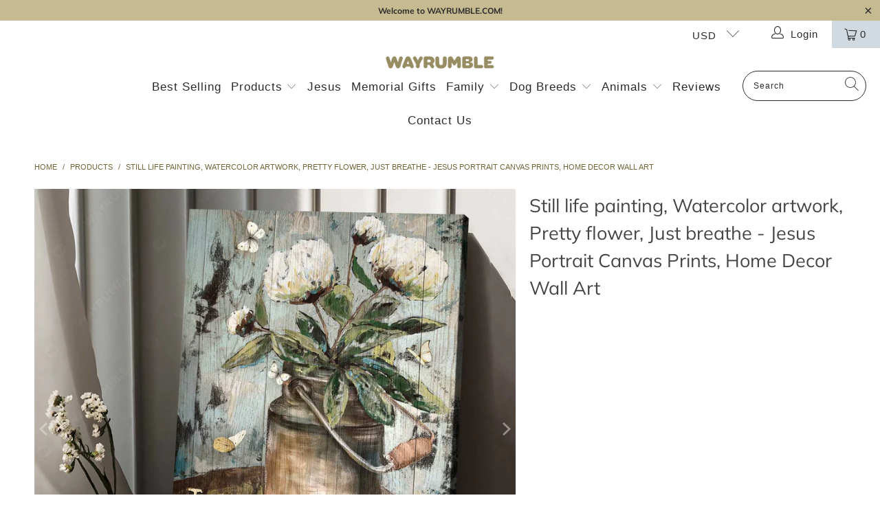

--- FILE ---
content_type: text/html; charset=utf-8
request_url: https://wayrumble.com/products/still-life-painting-watercolor-artwork-pretty-flower-just-breathe-jesus-portrait-canvas-prints-home-decor-wall-art
body_size: 33091
content:


 <!DOCTYPE html>
<html lang="en"> <head>
<!-- Global site tag (gtag.js) - Google Analytics -->
<script async src="https://www.googletagmanager.com/gtag/js?id=G-D2Y18RH6EP"></script>
<script>
  window.dataLayer = window.dataLayer || [];
  function gtag(){dataLayer.push(arguments);}
  gtag('js', new Date());

  gtag('config', 'G-D2Y18RH6EP');
</script>  
<!-- "snippets/limespot.liquid" was not rendered, the associated app was uninstalled --><!-- hnk portfolio proof --> <meta charset="utf-8"> <meta http-equiv="cleartype" content="on"> <meta name="robots" content="index,follow"> <!-- Mobile Specific Metas --> <meta name="HandheldFriendly" content="True"> <meta name="MobileOptimized" content="320"> <meta name="viewport" content="width=device-width,initial-scale=1"> <meta name="theme-color" content="#ffffff"> <title>
      Still life painting, Watercolor artwork, Pretty flower, Just breathe - - Wayrumble</title> <meta name="description" content="Our canvas is made in USA! Make your home beautiful with our unique wall canvas print, wall art print. We also make custom canvas, just give us a word! Landscape Canvas - Abrasion-resistant surface easily stands up to the print production process, packaging, and handling - Ready to Hang, Full Gallery Wrapped and Framed Canvas - 16 mil, 310gsm; Fine weave (oxford 1-over-1) - 35% cotton, 65% polyester; Satin Finish - Decoration Type: Solvent Ink Size Due to the difference monitor and light effect, the actual color and size of the item may be slightly difference from the visual image. Orders ship within 10 to 20 business days. See our shipping policy here If you&#39;re not satisfied, let us know via support@waypersonalized.com and we&#39;ll quickly correct the problem."/> <!-- Preconnect Domains --> <link rel="preconnect" href="https://fonts.shopifycdn.com" /> <link rel="preconnect" href="https://cdn.shopify.com" /> <link rel="preconnect" href="https://v.shopify.com" /> <link rel="preconnect" href="https://cdn.shopifycloud.com" /> <link rel="preconnect" href="https://monorail-edge.shopifysvc.com"> <!-- fallback for browsers that don't support preconnect --> <link rel="dns-prefetch" href="https://fonts.shopifycdn.com" /> <link rel="dns-prefetch" href="https://cdn.shopify.com" /> <link rel="dns-prefetch" href="https://v.shopify.com" /> <link rel="dns-prefetch" href="https://cdn.shopifycloud.com" /> <link rel="dns-prefetch" href="https://monorail-edge.shopifysvc.com"> <link rel="preconnect" href="https://productreviews.shopifycdn.com" /> <link rel="dns-prefetch" href="https://productreviews.shopifycdn.com" /> <!-- Preload Assets --> <link rel="preload" href="//wayrumble.com/cdn/shop/t/4/assets/fancybox.css?v=19278034316635137701624869021" as="style"> <link rel="preload" href="//wayrumble.com/cdn/shop/t/4/assets/styles.css?v=86961625757411262761767538618" as="style"> <link rel="preload" href="//wayrumble.com/cdn/shop/t/4/assets/jquery.min.js?v=81049236547974671631624869024" as="script"> <link rel="preload" href="//wayrumble.com/cdn/shop/t/4/assets/vendors.js?v=128057267601354735931624869031" as="script"> <link rel="preload" href="//wayrumble.com/cdn/shop/t/4/assets/sections.js?v=15659725722217104021624869051" as="script"> <link rel="preload" href="//wayrumble.com/cdn/shop/t/4/assets/utilities.js?v=7262421848513224291624869051" as="script"> <link rel="preload" href="//wayrumble.com/cdn/shop/t/4/assets/app.js?v=32852133673603630311624869051" as="script"> <!-- Stylesheet for Fancybox library --> <link href="//wayrumble.com/cdn/shop/t/4/assets/fancybox.css?v=19278034316635137701624869021" rel="stylesheet" type="text/css" media="all" /> <!-- Stylesheets for Turbo --> <link href="//wayrumble.com/cdn/shop/t/4/assets/styles.css?v=86961625757411262761767538618" rel="stylesheet" type="text/css" media="all" /> <link href="//wayrumble.com/cdn/shop/t/4/assets/custom-css.css?v=51776152356676301641632927855" rel="stylesheet" type="text/css" media="all" /> <script>
      window.lazySizesConfig = window.lazySizesConfig || {};

      lazySizesConfig.expand = 300;
      lazySizesConfig.loadHidden = false;

      /*! lazysizes - v5.2.2 - bgset plugin */
      !function(e,t){var a=function(){t(e.lazySizes),e.removeEventListener("lazyunveilread",a,!0)};t=t.bind(null,e,e.document),"object"==typeof module&&module.exports?t(require("lazysizes")):"function"==typeof define&&define.amd?define(["lazysizes"],t):e.lazySizes?a():e.addEventListener("lazyunveilread",a,!0)}(window,function(e,z,g){"use strict";var c,y,b,f,i,s,n,v,m;e.addEventListener&&(c=g.cfg,y=/\s+/g,b=/\s*\|\s+|\s+\|\s*/g,f=/^(.+?)(?:\s+\[\s*(.+?)\s*\])(?:\s+\[\s*(.+?)\s*\])?$/,i=/^\s*\(*\s*type\s*:\s*(.+?)\s*\)*\s*$/,s=/\(|\)|'/,n={contain:1,cover:1},v=function(e,t){var a;t&&((a=t.match(i))&&a[1]?e.setAttribute("type",a[1]):e.setAttribute("media",c.customMedia[t]||t))},m=function(e){var t,a,i,r;e.target._lazybgset&&(a=(t=e.target)._lazybgset,(i=t.currentSrc||t.src)&&((r=g.fire(a,"bgsetproxy",{src:i,useSrc:s.test(i)?JSON.stringify(i):i})).defaultPrevented||(a.style.backgroundImage="url("+r.detail.useSrc+")")),t._lazybgsetLoading&&(g.fire(a,"_lazyloaded",{},!1,!0),delete t._lazybgsetLoading))},addEventListener("lazybeforeunveil",function(e){var t,a,i,r,s,n,l,d,o,u;!e.defaultPrevented&&(t=e.target.getAttribute("data-bgset"))&&(o=e.target,(u=z.createElement("img")).alt="",u._lazybgsetLoading=!0,e.detail.firesLoad=!0,a=t,i=o,r=u,s=z.createElement("picture"),n=i.getAttribute(c.sizesAttr),l=i.getAttribute("data-ratio"),d=i.getAttribute("data-optimumx"),i._lazybgset&&i._lazybgset.parentNode==i&&i.removeChild(i._lazybgset),Object.defineProperty(r,"_lazybgset",{value:i,writable:!0}),Object.defineProperty(i,"_lazybgset",{value:s,writable:!0}),a=a.replace(y," ").split(b),s.style.display="none",r.className=c.lazyClass,1!=a.length||n||(n="auto"),a.forEach(function(e){var t,a=z.createElement("source");n&&"auto"!=n&&a.setAttribute("sizes",n),(t=e.match(f))?(a.setAttribute(c.srcsetAttr,t[1]),v(a,t[2]),v(a,t[3])):a.setAttribute(c.srcsetAttr,e),s.appendChild(a)}),n&&(r.setAttribute(c.sizesAttr,n),i.removeAttribute(c.sizesAttr),i.removeAttribute("sizes")),d&&r.setAttribute("data-optimumx",d),l&&r.setAttribute("data-ratio",l),s.appendChild(r),i.appendChild(s),setTimeout(function(){g.loader.unveil(u),g.rAF(function(){g.fire(u,"_lazyloaded",{},!0,!0),u.complete&&m({target:u})})}))}),z.addEventListener("load",m,!0),e.addEventListener("lazybeforesizes",function(e){var t,a,i,r;e.detail.instance==g&&e.target._lazybgset&&e.detail.dataAttr&&(t=e.target._lazybgset,i=t,r=(getComputedStyle(i)||{getPropertyValue:function(){}}).getPropertyValue("background-size"),!n[r]&&n[i.style.backgroundSize]&&(r=i.style.backgroundSize),n[a=r]&&(e.target._lazysizesParentFit=a,g.rAF(function(){e.target.setAttribute("data-parent-fit",a),e.target._lazysizesParentFit&&delete e.target._lazysizesParentFit})))},!0),z.documentElement.addEventListener("lazybeforesizes",function(e){var t,a;!e.defaultPrevented&&e.target._lazybgset&&e.detail.instance==g&&(e.detail.width=(t=e.target._lazybgset,a=g.gW(t,t.parentNode),(!t._lazysizesWidth||a>t._lazysizesWidth)&&(t._lazysizesWidth=a),t._lazysizesWidth))}))});

      /*! lazysizes - v5.2.2 */
      !function(e){var t=function(u,D,f){"use strict";var k,H;if(function(){var e;var t={lazyClass:"lazyload",loadedClass:"lazyloaded",loadingClass:"lazyloading",preloadClass:"lazypreload",errorClass:"lazyerror",autosizesClass:"lazyautosizes",srcAttr:"data-src",srcsetAttr:"data-srcset",sizesAttr:"data-sizes",minSize:40,customMedia:{},init:true,expFactor:1.5,hFac:.8,loadMode:2,loadHidden:true,ricTimeout:0,throttleDelay:125};H=u.lazySizesConfig||u.lazysizesConfig||{};for(e in t){if(!(e in H)){H[e]=t[e]}}}(),!D||!D.getElementsByClassName){return{init:function(){},cfg:H,noSupport:true}}var O=D.documentElement,a=u.HTMLPictureElement,P="addEventListener",$="getAttribute",q=u[P].bind(u),I=u.setTimeout,U=u.requestAnimationFrame||I,l=u.requestIdleCallback,j=/^picture$/i,r=["load","error","lazyincluded","_lazyloaded"],i={},G=Array.prototype.forEach,J=function(e,t){if(!i[t]){i[t]=new RegExp("(\\s|^)"+t+"(\\s|$)")}return i[t].test(e[$]("class")||"")&&i[t]},K=function(e,t){if(!J(e,t)){e.setAttribute("class",(e[$]("class")||"").trim()+" "+t)}},Q=function(e,t){var i;if(i=J(e,t)){e.setAttribute("class",(e[$]("class")||"").replace(i," "))}},V=function(t,i,e){var a=e?P:"removeEventListener";if(e){V(t,i)}r.forEach(function(e){t[a](e,i)})},X=function(e,t,i,a,r){var n=D.createEvent("Event");if(!i){i={}}i.instance=k;n.initEvent(t,!a,!r);n.detail=i;e.dispatchEvent(n);return n},Y=function(e,t){var i;if(!a&&(i=u.picturefill||H.pf)){if(t&&t.src&&!e[$]("srcset")){e.setAttribute("srcset",t.src)}i({reevaluate:true,elements:[e]})}else if(t&&t.src){e.src=t.src}},Z=function(e,t){return(getComputedStyle(e,null)||{})[t]},s=function(e,t,i){i=i||e.offsetWidth;while(i<H.minSize&&t&&!e._lazysizesWidth){i=t.offsetWidth;t=t.parentNode}return i},ee=function(){var i,a;var t=[];var r=[];var n=t;var s=function(){var e=n;n=t.length?r:t;i=true;a=false;while(e.length){e.shift()()}i=false};var e=function(e,t){if(i&&!t){e.apply(this,arguments)}else{n.push(e);if(!a){a=true;(D.hidden?I:U)(s)}}};e._lsFlush=s;return e}(),te=function(i,e){return e?function(){ee(i)}:function(){var e=this;var t=arguments;ee(function(){i.apply(e,t)})}},ie=function(e){var i;var a=0;var r=H.throttleDelay;var n=H.ricTimeout;var t=function(){i=false;a=f.now();e()};var s=l&&n>49?function(){l(t,{timeout:n});if(n!==H.ricTimeout){n=H.ricTimeout}}:te(function(){I(t)},true);return function(e){var t;if(e=e===true){n=33}if(i){return}i=true;t=r-(f.now()-a);if(t<0){t=0}if(e||t<9){s()}else{I(s,t)}}},ae=function(e){var t,i;var a=99;var r=function(){t=null;e()};var n=function(){var e=f.now()-i;if(e<a){I(n,a-e)}else{(l||r)(r)}};return function(){i=f.now();if(!t){t=I(n,a)}}},e=function(){var v,m,c,h,e;var y,z,g,p,C,b,A;var n=/^img$/i;var d=/^iframe$/i;var E="onscroll"in u&&!/(gle|ing)bot/.test(navigator.userAgent);var _=0;var w=0;var N=0;var M=-1;var x=function(e){N--;if(!e||N<0||!e.target){N=0}};var W=function(e){if(A==null){A=Z(D.body,"visibility")=="hidden"}return A||!(Z(e.parentNode,"visibility")=="hidden"&&Z(e,"visibility")=="hidden")};var S=function(e,t){var i;var a=e;var r=W(e);g-=t;b+=t;p-=t;C+=t;while(r&&(a=a.offsetParent)&&a!=D.body&&a!=O){r=(Z(a,"opacity")||1)>0;if(r&&Z(a,"overflow")!="visible"){i=a.getBoundingClientRect();r=C>i.left&&p<i.right&&b>i.top-1&&g<i.bottom+1}}return r};var t=function(){var e,t,i,a,r,n,s,l,o,u,f,c;var d=k.elements;if((h=H.loadMode)&&N<8&&(e=d.length)){t=0;M++;for(;t<e;t++){if(!d[t]||d[t]._lazyRace){continue}if(!E||k.prematureUnveil&&k.prematureUnveil(d[t])){R(d[t]);continue}if(!(l=d[t][$]("data-expand"))||!(n=l*1)){n=w}if(!u){u=!H.expand||H.expand<1?O.clientHeight>500&&O.clientWidth>500?500:370:H.expand;k._defEx=u;f=u*H.expFactor;c=H.hFac;A=null;if(w<f&&N<1&&M>2&&h>2&&!D.hidden){w=f;M=0}else if(h>1&&M>1&&N<6){w=u}else{w=_}}if(o!==n){y=innerWidth+n*c;z=innerHeight+n;s=n*-1;o=n}i=d[t].getBoundingClientRect();if((b=i.bottom)>=s&&(g=i.top)<=z&&(C=i.right)>=s*c&&(p=i.left)<=y&&(b||C||p||g)&&(H.loadHidden||W(d[t]))&&(m&&N<3&&!l&&(h<3||M<4)||S(d[t],n))){R(d[t]);r=true;if(N>9){break}}else if(!r&&m&&!a&&N<4&&M<4&&h>2&&(v[0]||H.preloadAfterLoad)&&(v[0]||!l&&(b||C||p||g||d[t][$](H.sizesAttr)!="auto"))){a=v[0]||d[t]}}if(a&&!r){R(a)}}};var i=ie(t);var B=function(e){var t=e.target;if(t._lazyCache){delete t._lazyCache;return}x(e);K(t,H.loadedClass);Q(t,H.loadingClass);V(t,L);X(t,"lazyloaded")};var a=te(B);var L=function(e){a({target:e.target})};var T=function(t,i){try{t.contentWindow.location.replace(i)}catch(e){t.src=i}};var F=function(e){var t;var i=e[$](H.srcsetAttr);if(t=H.customMedia[e[$]("data-media")||e[$]("media")]){e.setAttribute("media",t)}if(i){e.setAttribute("srcset",i)}};var s=te(function(t,e,i,a,r){var n,s,l,o,u,f;if(!(u=X(t,"lazybeforeunveil",e)).defaultPrevented){if(a){if(i){K(t,H.autosizesClass)}else{t.setAttribute("sizes",a)}}s=t[$](H.srcsetAttr);n=t[$](H.srcAttr);if(r){l=t.parentNode;o=l&&j.test(l.nodeName||"")}f=e.firesLoad||"src"in t&&(s||n||o);u={target:t};K(t,H.loadingClass);if(f){clearTimeout(c);c=I(x,2500);V(t,L,true)}if(o){G.call(l.getElementsByTagName("source"),F)}if(s){t.setAttribute("srcset",s)}else if(n&&!o){if(d.test(t.nodeName)){T(t,n)}else{t.src=n}}if(r&&(s||o)){Y(t,{src:n})}}if(t._lazyRace){delete t._lazyRace}Q(t,H.lazyClass);ee(function(){var e=t.complete&&t.naturalWidth>1;if(!f||e){if(e){K(t,"ls-is-cached")}B(u);t._lazyCache=true;I(function(){if("_lazyCache"in t){delete t._lazyCache}},9)}if(t.loading=="lazy"){N--}},true)});var R=function(e){if(e._lazyRace){return}var t;var i=n.test(e.nodeName);var a=i&&(e[$](H.sizesAttr)||e[$]("sizes"));var r=a=="auto";if((r||!m)&&i&&(e[$]("src")||e.srcset)&&!e.complete&&!J(e,H.errorClass)&&J(e,H.lazyClass)){return}t=X(e,"lazyunveilread").detail;if(r){re.updateElem(e,true,e.offsetWidth)}e._lazyRace=true;N++;s(e,t,r,a,i)};var r=ae(function(){H.loadMode=3;i()});var l=function(){if(H.loadMode==3){H.loadMode=2}r()};var o=function(){if(m){return}if(f.now()-e<999){I(o,999);return}m=true;H.loadMode=3;i();q("scroll",l,true)};return{_:function(){e=f.now();k.elements=D.getElementsByClassName(H.lazyClass);v=D.getElementsByClassName(H.lazyClass+" "+H.preloadClass);q("scroll",i,true);q("resize",i,true);q("pageshow",function(e){if(e.persisted){var t=D.querySelectorAll("."+H.loadingClass);if(t.length&&t.forEach){U(function(){t.forEach(function(e){if(e.complete){R(e)}})})}}});if(u.MutationObserver){new MutationObserver(i).observe(O,{childList:true,subtree:true,attributes:true})}else{O[P]("DOMNodeInserted",i,true);O[P]("DOMAttrModified",i,true);setInterval(i,999)}q("hashchange",i,true);["focus","mouseover","click","load","transitionend","animationend"].forEach(function(e){D[P](e,i,true)});if(/d$|^c/.test(D.readyState)){o()}else{q("load",o);D[P]("DOMContentLoaded",i);I(o,2e4)}if(k.elements.length){t();ee._lsFlush()}else{i()}},checkElems:i,unveil:R,_aLSL:l}}(),re=function(){var i;var n=te(function(e,t,i,a){var r,n,s;e._lazysizesWidth=a;a+="px";e.setAttribute("sizes",a);if(j.test(t.nodeName||"")){r=t.getElementsByTagName("source");for(n=0,s=r.length;n<s;n++){r[n].setAttribute("sizes",a)}}if(!i.detail.dataAttr){Y(e,i.detail)}});var a=function(e,t,i){var a;var r=e.parentNode;if(r){i=s(e,r,i);a=X(e,"lazybeforesizes",{width:i,dataAttr:!!t});if(!a.defaultPrevented){i=a.detail.width;if(i&&i!==e._lazysizesWidth){n(e,r,a,i)}}}};var e=function(){var e;var t=i.length;if(t){e=0;for(;e<t;e++){a(i[e])}}};var t=ae(e);return{_:function(){i=D.getElementsByClassName(H.autosizesClass);q("resize",t)},checkElems:t,updateElem:a}}(),t=function(){if(!t.i&&D.getElementsByClassName){t.i=true;re._();e._()}};return I(function(){H.init&&t()}),k={cfg:H,autoSizer:re,loader:e,init:t,uP:Y,aC:K,rC:Q,hC:J,fire:X,gW:s,rAF:ee}}(e,e.document,Date);e.lazySizes=t,"object"==typeof module&&module.exports&&(module.exports=t)}("undefined"!=typeof window?window:{});</script> <!-- Icons --> <link rel="shortcut icon" type="image/x-icon" href="//wayrumble.com/cdn/shop/files/logo_tron_vang_415a739e-9a1c-4655-80d7-a74968c8fc2c_180x180.png?v=1624876907"> <link rel="apple-touch-icon" href="//wayrumble.com/cdn/shop/files/logo_tron_vang_415a739e-9a1c-4655-80d7-a74968c8fc2c_180x180.png?v=1624876907"/> <link rel="apple-touch-icon" sizes="57x57" href="//wayrumble.com/cdn/shop/files/logo_tron_vang_415a739e-9a1c-4655-80d7-a74968c8fc2c_57x57.png?v=1624876907"/> <link rel="apple-touch-icon" sizes="60x60" href="//wayrumble.com/cdn/shop/files/logo_tron_vang_415a739e-9a1c-4655-80d7-a74968c8fc2c_60x60.png?v=1624876907"/> <link rel="apple-touch-icon" sizes="72x72" href="//wayrumble.com/cdn/shop/files/logo_tron_vang_415a739e-9a1c-4655-80d7-a74968c8fc2c_72x72.png?v=1624876907"/> <link rel="apple-touch-icon" sizes="76x76" href="//wayrumble.com/cdn/shop/files/logo_tron_vang_415a739e-9a1c-4655-80d7-a74968c8fc2c_76x76.png?v=1624876907"/> <link rel="apple-touch-icon" sizes="114x114" href="//wayrumble.com/cdn/shop/files/logo_tron_vang_415a739e-9a1c-4655-80d7-a74968c8fc2c_114x114.png?v=1624876907"/> <link rel="apple-touch-icon" sizes="180x180" href="//wayrumble.com/cdn/shop/files/logo_tron_vang_415a739e-9a1c-4655-80d7-a74968c8fc2c_180x180.png?v=1624876907"/> <link rel="apple-touch-icon" sizes="228x228" href="//wayrumble.com/cdn/shop/files/logo_tron_vang_415a739e-9a1c-4655-80d7-a74968c8fc2c_228x228.png?v=1624876907"/> <link rel="canonical" href="https://wayrumble.com/products/still-life-painting-watercolor-artwork-pretty-flower-just-breathe-jesus-portrait-canvas-prints-home-decor-wall-art"/> <script src="//wayrumble.com/cdn/shop/t/4/assets/jquery.min.js?v=81049236547974671631624869024" defer></script> <script type="text/javascript" src="/services/javascripts/currencies.js" data-no-instant></script> <script src="//wayrumble.com/cdn/shop/t/4/assets/currencies.js?v=123947745901353827081624869021" defer></script> <script>
      window.Theme = window.Theme || {};
      window.Theme.version = '6.3.1';
      window.Theme.name = 'Turbo';</script>
    


    
<template id="price-ui"><span class="price " data-price></span><span class="compare-at-price" data-compare-at-price></span><span class="unit-pricing" data-unit-pricing></span></template> <template id="price-ui-badge"><div class="price-ui-badge__sticker"> <span class="price-ui-badge__sticker-text" data-badge></span></div></template> <template id="price-ui__price"><span class="money" data-price></span></template> <template id="price-ui__price-range"><span class="price-min" data-price-min><span class="money" data-price></span></span> - <span class="price-max" data-price-max><span class="money" data-price></span></span></template> <template id="price-ui__unit-pricing"><span class="unit-quantity" data-unit-quantity></span> | <span class="unit-price" data-unit-price><span class="money" data-price></span></span> / <span class="unit-measurement" data-unit-measurement></span></template> <template id="price-ui-badge__percent-savings-range">Save up to <span data-price-percent></span>%</template> <template id="price-ui-badge__percent-savings">Save <span data-price-percent></span>%</template> <template id="price-ui-badge__price-savings-range">Save up to <span class="money" data-price></span></template> <template id="price-ui-badge__price-savings">Save <span class="money" data-price></span></template> <template id="price-ui-badge__on-sale">Sale</template> <template id="price-ui-badge__sold-out">Sold out</template> <template id="price-ui-badge__in-stock">In stock</template> <script>
      
window.Shopify = window.Shopify || {};window.Shopify.theme_settings = {};
window.Currency = window.Currency || {};window.Shopify.routes = {};window.Shopify.theme_settings.display_tos_checkbox = false;window.Shopify.theme_settings.go_to_checkout = true;window.Shopify.theme_settings.cart_action = "ajax";window.Shopify.theme_settings.cart_shipping_calculator = false;window.Shopify.theme_settings.collection_swatches = false;window.Shopify.theme_settings.collection_secondary_image = false;


window.Currency.show_multiple_currencies = true;
window.Currency.shop_currency = "USD";
window.Currency.default_currency = "USD";
window.Currency.display_format = "money_with_currency_format";
window.Currency.money_format = "${{amount}} USD";
window.Currency.money_format_no_currency = "${{amount}}";
window.Currency.money_format_currency = "${{amount}} USD";
window.Currency.native_multi_currency = false;
window.Currency.iso_code = "USD";
window.Currency.symbol = "$";window.Shopify.theme_settings.display_inventory_left = false;window.Shopify.theme_settings.inventory_threshold = 10;window.Shopify.theme_settings.limit_quantity = false;window.Shopify.theme_settings.menu_position = "inline";window.Shopify.theme_settings.newsletter_popup = false;window.Shopify.theme_settings.newsletter_popup_days = "7";window.Shopify.theme_settings.newsletter_popup_mobile = false;window.Shopify.theme_settings.newsletter_popup_seconds = 8;window.Shopify.theme_settings.pagination_type = "infinite_scroll";window.Shopify.theme_settings.search_pagination_type = "infinite_scroll";window.Shopify.theme_settings.enable_shopify_review_comments = true;window.Shopify.theme_settings.enable_shopify_collection_badges = true;window.Shopify.theme_settings.quick_shop_thumbnail_position = "bottom-thumbnails";window.Shopify.theme_settings.product_form_style = "swatches";window.Shopify.theme_settings.sale_banner_enabled = false;window.Shopify.theme_settings.display_savings = true;window.Shopify.theme_settings.display_sold_out_price = false;window.Shopify.theme_settings.sold_out_text = "Sold Out";window.Shopify.theme_settings.free_text = "Free";window.Shopify.theme_settings.video_looping = false;window.Shopify.theme_settings.quick_shop_style = "popup";window.Shopify.theme_settings.hover_enabled = false;window.Shopify.routes.cart_url = "/cart";window.Shopify.routes.root_url = "/";window.Shopify.routes.search_url = "/search";window.Shopify.theme_settings.image_loading_style = "blur-up";window.Shopify.theme_settings.search_option = "product";window.Shopify.theme_settings.search_items_to_display = 5;window.Shopify.theme_settings.enable_autocomplete = true;window.Shopify.theme_settings.page_dots_enabled = true;window.Shopify.theme_settings.slideshow_arrow_size = "regular";window.Shopify.theme_settings.quick_shop_enabled = true;window.Shopify.translation =window.Shopify.translation || {};window.Shopify.translation.agree_to_terms_warning = "You must agree with the terms and conditions to checkout.";window.Shopify.translation.one_item_left = "item left";window.Shopify.translation.items_left_text = "items left";window.Shopify.translation.cart_savings_text = "Total Savings";window.Shopify.translation.cart_discount_text = "Discount";window.Shopify.translation.cart_subtotal_text = "Subtotal";window.Shopify.translation.cart_remove_text = "Remove";window.Shopify.translation.cart_free_text = "Free";window.Shopify.translation.newsletter_success_text = "Thank you for joining our mailing list!";window.Shopify.translation.notify_email = "Enter your email address...";window.Shopify.translation.notify_email_value = "Translation missing: en.contact.fields.email";window.Shopify.translation.notify_email_send = "Send";window.Shopify.translation.notify_message_first = "Please notify me when ";window.Shopify.translation.notify_message_last = " becomes available - ";window.Shopify.translation.notify_success_text = "Thanks! We will notify you when this product becomes available!";window.Shopify.translation.add_to_cart = "Add to Cart";window.Shopify.translation.coming_soon_text = "Coming Soon";window.Shopify.translation.sold_out_text = "Sold Out";window.Shopify.translation.sale_text = "Sale";window.Shopify.translation.savings_text = "You Save";window.Shopify.translation.from_text = "from";window.Shopify.translation.new_text = "New";window.Shopify.translation.pre_order_text = "Pre-Order";window.Shopify.translation.unavailable_text = "Unavailable";window.Shopify.translation.all_results = "View all results";window.Shopify.translation.no_results = "Sorry, no results!";window.Shopify.media_queries =window.Shopify.media_queries || {};window.Shopify.media_queries.small = window.matchMedia( "(max-width: 480px)" );window.Shopify.media_queries.medium = window.matchMedia( "(max-width: 798px)" );window.Shopify.media_queries.large = window.matchMedia( "(min-width: 799px)" );window.Shopify.media_queries.larger = window.matchMedia( "(min-width: 960px)" );window.Shopify.media_queries.xlarge = window.matchMedia( "(min-width: 1200px)" );window.Shopify.media_queries.ie10 = window.matchMedia( "all and (-ms-high-contrast: none), (-ms-high-contrast: active)" );window.Shopify.media_queries.tablet = window.matchMedia( "only screen and (min-width: 799px) and (max-width: 1024px)" );</script> <script src="//wayrumble.com/cdn/shop/t/4/assets/vendors.js?v=128057267601354735931624869031" defer></script> <script src="//wayrumble.com/cdn/shop/t/4/assets/sections.js?v=15659725722217104021624869051" defer></script> <script src="//wayrumble.com/cdn/shop/t/4/assets/utilities.js?v=7262421848513224291624869051" defer></script> <script src="//wayrumble.com/cdn/shop/t/4/assets/app.js?v=32852133673603630311624869051" defer></script> <script src="//wayrumble.com/cdn/shop/t/4/assets/instantclick.min.js?v=20092422000980684151624869023" data-no-instant defer></script> <script data-no-instant>
        window.addEventListener('DOMContentLoaded', function() {

          function inIframe() {
            try {
              return window.self !== window.top;
            } catch (e) {
              return true;
            }
          }

          if (!inIframe()){
            InstantClick.on('change', function() {

              $('head script[src*="shopify"]').each(function() {
                var script = document.createElement('script');
                script.type = 'text/javascript';
                script.src = $(this).attr('src');

                $('body').append(script);
              });

              $('body').removeClass('fancybox-active');
              $.fancybox.destroy();

              InstantClick.init();

            });
          }
        });</script> <script></script> <script>window.performance && window.performance.mark && window.performance.mark('shopify.content_for_header.start');</script><meta name="google-site-verification" content="ZxKETSPwz7HdZSUaihMHky-m_bQm8mS5zxJFAOkl5SI">
<meta id="shopify-digital-wallet" name="shopify-digital-wallet" content="/58079576249/digital_wallets/dialog">
<meta name="shopify-checkout-api-token" content="2b8985791b345e409d216f0b5399e44b">
<link rel="alternate" type="application/json+oembed" href="https://wayrumble.com/products/still-life-painting-watercolor-artwork-pretty-flower-just-breathe-jesus-portrait-canvas-prints-home-decor-wall-art.oembed">
<script async="async" src="/checkouts/internal/preloads.js?locale=en-US"></script>
<link rel="preconnect" href="https://shop.app" crossorigin="anonymous">
<script async="async" src="https://shop.app/checkouts/internal/preloads.js?locale=en-US&shop_id=58079576249" crossorigin="anonymous"></script>
<script id="apple-pay-shop-capabilities" type="application/json">{"shopId":58079576249,"countryCode":"AU","currencyCode":"USD","merchantCapabilities":["supports3DS"],"merchantId":"gid:\/\/shopify\/Shop\/58079576249","merchantName":"Wayrumble","requiredBillingContactFields":["postalAddress","email"],"requiredShippingContactFields":["postalAddress","email"],"shippingType":"shipping","supportedNetworks":["visa","masterCard","amex","jcb"],"total":{"type":"pending","label":"Wayrumble","amount":"1.00"},"shopifyPaymentsEnabled":true,"supportsSubscriptions":true}</script>
<script id="shopify-features" type="application/json">{"accessToken":"2b8985791b345e409d216f0b5399e44b","betas":["rich-media-storefront-analytics"],"domain":"wayrumble.com","predictiveSearch":true,"shopId":58079576249,"locale":"en"}</script>
<script>var Shopify = Shopify || {};
Shopify.shop = "waycanvas.myshopify.com";
Shopify.locale = "en";
Shopify.currency = {"active":"USD","rate":"1.0"};
Shopify.country = "US";
Shopify.theme = {"name":"Turbo-florence","id":124489892025,"schema_name":"Turbo","schema_version":"6.3.1","theme_store_id":null,"role":"main"};
Shopify.theme.handle = "null";
Shopify.theme.style = {"id":null,"handle":null};
Shopify.cdnHost = "wayrumble.com/cdn";
Shopify.routes = Shopify.routes || {};
Shopify.routes.root = "/";</script>
<script type="module">!function(o){(o.Shopify=o.Shopify||{}).modules=!0}(window);</script>
<script>!function(o){function n(){var o=[];function n(){o.push(Array.prototype.slice.apply(arguments))}return n.q=o,n}var t=o.Shopify=o.Shopify||{};t.loadFeatures=n(),t.autoloadFeatures=n()}(window);</script>
<script>
  window.ShopifyPay = window.ShopifyPay || {};
  window.ShopifyPay.apiHost = "shop.app\/pay";
  window.ShopifyPay.redirectState = null;
</script>
<script id="shop-js-analytics" type="application/json">{"pageType":"product"}</script>
<script defer="defer" async type="module" src="//wayrumble.com/cdn/shopifycloud/shop-js/modules/v2/client.init-shop-cart-sync_BN7fPSNr.en.esm.js"></script>
<script defer="defer" async type="module" src="//wayrumble.com/cdn/shopifycloud/shop-js/modules/v2/chunk.common_Cbph3Kss.esm.js"></script>
<script defer="defer" async type="module" src="//wayrumble.com/cdn/shopifycloud/shop-js/modules/v2/chunk.modal_DKumMAJ1.esm.js"></script>
<script type="module">
  await import("//wayrumble.com/cdn/shopifycloud/shop-js/modules/v2/client.init-shop-cart-sync_BN7fPSNr.en.esm.js");
await import("//wayrumble.com/cdn/shopifycloud/shop-js/modules/v2/chunk.common_Cbph3Kss.esm.js");
await import("//wayrumble.com/cdn/shopifycloud/shop-js/modules/v2/chunk.modal_DKumMAJ1.esm.js");

  window.Shopify.SignInWithShop?.initShopCartSync?.({"fedCMEnabled":true,"windoidEnabled":true});

</script>
<script>
  window.Shopify = window.Shopify || {};
  if (!window.Shopify.featureAssets) window.Shopify.featureAssets = {};
  window.Shopify.featureAssets['shop-js'] = {"shop-cart-sync":["modules/v2/client.shop-cart-sync_CJVUk8Jm.en.esm.js","modules/v2/chunk.common_Cbph3Kss.esm.js","modules/v2/chunk.modal_DKumMAJ1.esm.js"],"init-fed-cm":["modules/v2/client.init-fed-cm_7Fvt41F4.en.esm.js","modules/v2/chunk.common_Cbph3Kss.esm.js","modules/v2/chunk.modal_DKumMAJ1.esm.js"],"init-shop-email-lookup-coordinator":["modules/v2/client.init-shop-email-lookup-coordinator_Cc088_bR.en.esm.js","modules/v2/chunk.common_Cbph3Kss.esm.js","modules/v2/chunk.modal_DKumMAJ1.esm.js"],"init-windoid":["modules/v2/client.init-windoid_hPopwJRj.en.esm.js","modules/v2/chunk.common_Cbph3Kss.esm.js","modules/v2/chunk.modal_DKumMAJ1.esm.js"],"shop-button":["modules/v2/client.shop-button_B0jaPSNF.en.esm.js","modules/v2/chunk.common_Cbph3Kss.esm.js","modules/v2/chunk.modal_DKumMAJ1.esm.js"],"shop-cash-offers":["modules/v2/client.shop-cash-offers_DPIskqss.en.esm.js","modules/v2/chunk.common_Cbph3Kss.esm.js","modules/v2/chunk.modal_DKumMAJ1.esm.js"],"shop-toast-manager":["modules/v2/client.shop-toast-manager_CK7RT69O.en.esm.js","modules/v2/chunk.common_Cbph3Kss.esm.js","modules/v2/chunk.modal_DKumMAJ1.esm.js"],"init-shop-cart-sync":["modules/v2/client.init-shop-cart-sync_BN7fPSNr.en.esm.js","modules/v2/chunk.common_Cbph3Kss.esm.js","modules/v2/chunk.modal_DKumMAJ1.esm.js"],"init-customer-accounts-sign-up":["modules/v2/client.init-customer-accounts-sign-up_CfPf4CXf.en.esm.js","modules/v2/client.shop-login-button_DeIztwXF.en.esm.js","modules/v2/chunk.common_Cbph3Kss.esm.js","modules/v2/chunk.modal_DKumMAJ1.esm.js"],"pay-button":["modules/v2/client.pay-button_CgIwFSYN.en.esm.js","modules/v2/chunk.common_Cbph3Kss.esm.js","modules/v2/chunk.modal_DKumMAJ1.esm.js"],"init-customer-accounts":["modules/v2/client.init-customer-accounts_DQ3x16JI.en.esm.js","modules/v2/client.shop-login-button_DeIztwXF.en.esm.js","modules/v2/chunk.common_Cbph3Kss.esm.js","modules/v2/chunk.modal_DKumMAJ1.esm.js"],"avatar":["modules/v2/client.avatar_BTnouDA3.en.esm.js"],"init-shop-for-new-customer-accounts":["modules/v2/client.init-shop-for-new-customer-accounts_CsZy_esa.en.esm.js","modules/v2/client.shop-login-button_DeIztwXF.en.esm.js","modules/v2/chunk.common_Cbph3Kss.esm.js","modules/v2/chunk.modal_DKumMAJ1.esm.js"],"shop-follow-button":["modules/v2/client.shop-follow-button_BRMJjgGd.en.esm.js","modules/v2/chunk.common_Cbph3Kss.esm.js","modules/v2/chunk.modal_DKumMAJ1.esm.js"],"checkout-modal":["modules/v2/client.checkout-modal_B9Drz_yf.en.esm.js","modules/v2/chunk.common_Cbph3Kss.esm.js","modules/v2/chunk.modal_DKumMAJ1.esm.js"],"shop-login-button":["modules/v2/client.shop-login-button_DeIztwXF.en.esm.js","modules/v2/chunk.common_Cbph3Kss.esm.js","modules/v2/chunk.modal_DKumMAJ1.esm.js"],"lead-capture":["modules/v2/client.lead-capture_DXYzFM3R.en.esm.js","modules/v2/chunk.common_Cbph3Kss.esm.js","modules/v2/chunk.modal_DKumMAJ1.esm.js"],"shop-login":["modules/v2/client.shop-login_CA5pJqmO.en.esm.js","modules/v2/chunk.common_Cbph3Kss.esm.js","modules/v2/chunk.modal_DKumMAJ1.esm.js"],"payment-terms":["modules/v2/client.payment-terms_BxzfvcZJ.en.esm.js","modules/v2/chunk.common_Cbph3Kss.esm.js","modules/v2/chunk.modal_DKumMAJ1.esm.js"]};
</script>
<script>(function() {
  var isLoaded = false;
  function asyncLoad() {
    if (isLoaded) return;
    isLoaded = true;
    var urls = ["https:\/\/loox.io\/widget\/NyxMn_PRic\/loox.1625733729877.js?shop=waycanvas.myshopify.com","https:\/\/ecommplugins-scripts.trustpilot.com\/v2.1\/js\/header.min.js?settings=eyJrZXkiOiJ0SFpDZXFBd3YwNkF2NmtsIiwicyI6Im5vbmUifQ==\u0026shop=waycanvas.myshopify.com","https:\/\/ecommplugins-trustboxsettings.trustpilot.com\/waycanvas.myshopify.com.js?settings=1642152848239\u0026shop=waycanvas.myshopify.com","https:\/\/static.klaviyo.com\/onsite\/js\/klaviyo.js?company_id=Umhinh\u0026shop=waycanvas.myshopify.com","https:\/\/static.klaviyo.com\/onsite\/js\/klaviyo.js?company_id=Umhinh\u0026shop=waycanvas.myshopify.com","https:\/\/reconvert-cdn.com\/assets\/js\/store_reconvert_node.js?v=2\u0026scid=M2NhMDk1ZGZkNmZmNmQ4NmQ4MDJmOTQwZGRlODhmNDUuZDYxMzBkYzg1OGFmMTFmNzdmMTMxZjVjN2M1ZTMyYjg=\u0026shop=waycanvas.myshopify.com"];
    for (var i = 0; i <urls.length; i++) {
      var s = document.createElement('script');
      s.type = 'text/javascript';
      s.async = true;
      s.src = urls[i];
      var x = document.getElementsByTagName('script')[0];
      x.parentNode.insertBefore(s, x);
    }
  };
  if(window.attachEvent) {
    window.attachEvent('onload', asyncLoad);
  } else {
    window.addEventListener('load', asyncLoad, false);
  }
})();</script>
<script id="__st">var __st={"a":58079576249,"offset":-28800,"reqid":"d9c7033d-2cfa-4dff-ae1b-f497e07885d7-1769905632","pageurl":"wayrumble.com\/products\/still-life-painting-watercolor-artwork-pretty-flower-just-breathe-jesus-portrait-canvas-prints-home-decor-wall-art","u":"f72ff3cdf192","p":"product","rtyp":"product","rid":8059628093670};</script>
<script>window.ShopifyPaypalV4VisibilityTracking = true;</script>
<script id="captcha-bootstrap">!function(){'use strict';const t='contact',e='account',n='new_comment',o=[[t,t],['blogs',n],['comments',n],[t,'customer']],c=[[e,'customer_login'],[e,'guest_login'],[e,'recover_customer_password'],[e,'create_customer']],r=t=>t.map((([t,e])=>`form[action*='/${t}']:not([data-nocaptcha='true']) input[name='form_type'][value='${e}']`)).join(','),a=t=>()=>t?[...document.querySelectorAll(t)].map((t=>t.form)):[];function s(){const t=[...o],e=r(t);return a(e)}const i='password',u='form_key',d=['recaptcha-v3-token','g-recaptcha-response','h-captcha-response',i],f=()=>{try{return window.sessionStorage}catch{return}},m='__shopify_v',_=t=>t.elements[u];function p(t,e,n=!1){try{const o=window.sessionStorage,c=JSON.parse(o.getItem(e)),{data:r}=function(t){const{data:e,action:n}=t;return t[m]||n?{data:e,action:n}:{data:t,action:n}}(c);for(const[e,n]of Object.entries(r))t.elements[e]&&(t.elements[e].value=n);n&&o.removeItem(e)}catch(o){console.error('form repopulation failed',{error:o})}}const l='form_type',E='cptcha';function T(t){t.dataset[E]=!0}const w=window,h=w.document,L='Shopify',v='ce_forms',y='captcha';let A=!1;((t,e)=>{const n=(g='f06e6c50-85a8-45c8-87d0-21a2b65856fe',I='https://cdn.shopify.com/shopifycloud/storefront-forms-hcaptcha/ce_storefront_forms_captcha_hcaptcha.v1.5.2.iife.js',D={infoText:'Protected by hCaptcha',privacyText:'Privacy',termsText:'Terms'},(t,e,n)=>{const o=w[L][v],c=o.bindForm;if(c)return c(t,g,e,D).then(n);var r;o.q.push([[t,g,e,D],n]),r=I,A||(h.body.append(Object.assign(h.createElement('script'),{id:'captcha-provider',async:!0,src:r})),A=!0)});var g,I,D;w[L]=w[L]||{},w[L][v]=w[L][v]||{},w[L][v].q=[],w[L][y]=w[L][y]||{},w[L][y].protect=function(t,e){n(t,void 0,e),T(t)},Object.freeze(w[L][y]),function(t,e,n,w,h,L){const[v,y,A,g]=function(t,e,n){const i=e?o:[],u=t?c:[],d=[...i,...u],f=r(d),m=r(i),_=r(d.filter((([t,e])=>n.includes(e))));return[a(f),a(m),a(_),s()]}(w,h,L),I=t=>{const e=t.target;return e instanceof HTMLFormElement?e:e&&e.form},D=t=>v().includes(t);t.addEventListener('submit',(t=>{const e=I(t);if(!e)return;const n=D(e)&&!e.dataset.hcaptchaBound&&!e.dataset.recaptchaBound,o=_(e),c=g().includes(e)&&(!o||!o.value);(n||c)&&t.preventDefault(),c&&!n&&(function(t){try{if(!f())return;!function(t){const e=f();if(!e)return;const n=_(t);if(!n)return;const o=n.value;o&&e.removeItem(o)}(t);const e=Array.from(Array(32),(()=>Math.random().toString(36)[2])).join('');!function(t,e){_(t)||t.append(Object.assign(document.createElement('input'),{type:'hidden',name:u})),t.elements[u].value=e}(t,e),function(t,e){const n=f();if(!n)return;const o=[...t.querySelectorAll(`input[type='${i}']`)].map((({name:t})=>t)),c=[...d,...o],r={};for(const[a,s]of new FormData(t).entries())c.includes(a)||(r[a]=s);n.setItem(e,JSON.stringify({[m]:1,action:t.action,data:r}))}(t,e)}catch(e){console.error('failed to persist form',e)}}(e),e.submit())}));const S=(t,e)=>{t&&!t.dataset[E]&&(n(t,e.some((e=>e===t))),T(t))};for(const o of['focusin','change'])t.addEventListener(o,(t=>{const e=I(t);D(e)&&S(e,y())}));const B=e.get('form_key'),M=e.get(l),P=B&&M;t.addEventListener('DOMContentLoaded',(()=>{const t=y();if(P)for(const e of t)e.elements[l].value===M&&p(e,B);[...new Set([...A(),...v().filter((t=>'true'===t.dataset.shopifyCaptcha))])].forEach((e=>S(e,t)))}))}(h,new URLSearchParams(w.location.search),n,t,e,['guest_login'])})(!0,!0)}();</script>
<script integrity="sha256-4kQ18oKyAcykRKYeNunJcIwy7WH5gtpwJnB7kiuLZ1E=" data-source-attribution="shopify.loadfeatures" defer="defer" src="//wayrumble.com/cdn/shopifycloud/storefront/assets/storefront/load_feature-a0a9edcb.js" crossorigin="anonymous"></script>
<script crossorigin="anonymous" defer="defer" src="//wayrumble.com/cdn/shopifycloud/storefront/assets/shopify_pay/storefront-65b4c6d7.js?v=20250812"></script>
<script data-source-attribution="shopify.dynamic_checkout.dynamic.init">var Shopify=Shopify||{};Shopify.PaymentButton=Shopify.PaymentButton||{isStorefrontPortableWallets:!0,init:function(){window.Shopify.PaymentButton.init=function(){};var t=document.createElement("script");t.src="https://wayrumble.com/cdn/shopifycloud/portable-wallets/latest/portable-wallets.en.js",t.type="module",document.head.appendChild(t)}};
</script>
<script data-source-attribution="shopify.dynamic_checkout.buyer_consent">
  function portableWalletsHideBuyerConsent(e){var t=document.getElementById("shopify-buyer-consent"),n=document.getElementById("shopify-subscription-policy-button");t&&n&&(t.classList.add("hidden"),t.setAttribute("aria-hidden","true"),n.removeEventListener("click",e))}function portableWalletsShowBuyerConsent(e){var t=document.getElementById("shopify-buyer-consent"),n=document.getElementById("shopify-subscription-policy-button");t&&n&&(t.classList.remove("hidden"),t.removeAttribute("aria-hidden"),n.addEventListener("click",e))}window.Shopify?.PaymentButton&&(window.Shopify.PaymentButton.hideBuyerConsent=portableWalletsHideBuyerConsent,window.Shopify.PaymentButton.showBuyerConsent=portableWalletsShowBuyerConsent);
</script>
<script data-source-attribution="shopify.dynamic_checkout.cart.bootstrap">document.addEventListener("DOMContentLoaded",(function(){function t(){return document.querySelector("shopify-accelerated-checkout-cart, shopify-accelerated-checkout")}if(t())Shopify.PaymentButton.init();else{new MutationObserver((function(e,n){t()&&(Shopify.PaymentButton.init(),n.disconnect())})).observe(document.body,{childList:!0,subtree:!0})}}));
</script>
<link id="shopify-accelerated-checkout-styles" rel="stylesheet" media="screen" href="https://wayrumble.com/cdn/shopifycloud/portable-wallets/latest/accelerated-checkout-backwards-compat.css" crossorigin="anonymous">
<style id="shopify-accelerated-checkout-cart">
        #shopify-buyer-consent {
  margin-top: 1em;
  display: inline-block;
  width: 100%;
}

#shopify-buyer-consent.hidden {
  display: none;
}

#shopify-subscription-policy-button {
  background: none;
  border: none;
  padding: 0;
  text-decoration: underline;
  font-size: inherit;
  cursor: pointer;
}

#shopify-subscription-policy-button::before {
  box-shadow: none;
}

      </style>

<script>window.performance && window.performance.mark && window.performance.mark('shopify.content_for_header.end');</script>

<script>window.BOLD = window.BOLD || {};
    window.BOLD.common = window.BOLD.common || {};
    window.BOLD.common.Shopify = window.BOLD.common.Shopify || {};
    window.BOLD.common.Shopify.shop = {
      domain: 'wayrumble.com',
      permanent_domain: 'waycanvas.myshopify.com',
      url: 'https://wayrumble.com',
      secure_url: 'https://wayrumble.com',
      money_format: "${{amount}}",
      currency: "USD"
    };
    window.BOLD.common.Shopify.customer = {
      id: null,
      tags: null,
    };
    window.BOLD.common.Shopify.cart = {"note":null,"attributes":{},"original_total_price":0,"total_price":0,"total_discount":0,"total_weight":0.0,"item_count":0,"items":[],"requires_shipping":false,"currency":"USD","items_subtotal_price":0,"cart_level_discount_applications":[],"checkout_charge_amount":0};
    window.BOLD.common.template = 'product';window.BOLD.common.Shopify.formatMoney = function(money, format) {
        function n(t, e) {
            return "undefined" == typeof t ? e : t
        }
        function r(t, e, r, i) {
            if (e = n(e, 2),
                r = n(r, ","),
                i = n(i, "."),
            isNaN(t) || null == t)
                return 0;
            t = (t / 100).toFixed(e);
            var o = t.split(".")
                , a = o[0].replace(/(\d)(?=(\d\d\d)+(?!\d))/g, "$1" + r)
                , s = o[1] ? i + o[1] : "";
            return a + s
        }
        "string" == typeof money && (money = money.replace(".", ""));
        var i = ""
            , o = /\{\{\s*(\w+)\s*\}\}/
            , a = format || window.BOLD.common.Shopify.shop.money_format || window.Shopify.money_format || "$ {{ amount }}";
        switch (a.match(o)[1]) {
            case "amount":
                i = r(money, 2, ",", ".");
                break;
            case "amount_no_decimals":
                i = r(money, 0, ",", ".");
                break;
            case "amount_with_comma_separator":
                i = r(money, 2, ".", ",");
                break;
            case "amount_no_decimals_with_comma_separator":
                i = r(money, 0, ".", ",");
                break;
            case "amount_with_space_separator":
                i = r(money, 2, " ", ",");
                break;
            case "amount_no_decimals_with_space_separator":
                i = r(money, 0, " ", ",");
                break;
            case "amount_with_apostrophe_separator":
                i = r(money, 2, "'", ".");
                break;
        }
        return a.replace(o, i);
    };
    window.BOLD.common.Shopify.saveProduct = function (handle, product) {
      if (typeof handle === 'string' && typeof window.BOLD.common.Shopify.products[handle] === 'undefined') {
        if (typeof product === 'number') {
          window.BOLD.common.Shopify.handles[product] = handle;
          product = { id: product };
        }
        window.BOLD.common.Shopify.products[handle] = product;
      }
    };
    window.BOLD.common.Shopify.saveVariant = function (variant_id, variant) {
      if (typeof variant_id === 'number' && typeof window.BOLD.common.Shopify.variants[variant_id] === 'undefined') {
        window.BOLD.common.Shopify.variants[variant_id] = variant;
      }
    };window.BOLD.common.Shopify.products = window.BOLD.common.Shopify.products || {};
    window.BOLD.common.Shopify.variants = window.BOLD.common.Shopify.variants || {};
    window.BOLD.common.Shopify.handles = window.BOLD.common.Shopify.handles || {};window.BOLD.common.Shopify.saveProduct("still-life-painting-watercolor-artwork-pretty-flower-just-breathe-jesus-portrait-canvas-prints-home-decor-wall-art", 8059628093670);window.BOLD.common.Shopify.saveVariant(43536072048870, { product_id: 8059628093670, product_handle: "still-life-painting-watercolor-artwork-pretty-flower-just-breathe-jesus-portrait-canvas-prints-home-decor-wall-art", price: 4999, group_id: '', csp_metafield: {}});window.BOLD.common.Shopify.saveVariant(43536072081638, { product_id: 8059628093670, product_handle: "still-life-painting-watercolor-artwork-pretty-flower-just-breathe-jesus-portrait-canvas-prints-home-decor-wall-art", price: 5999, group_id: '', csp_metafield: {}});window.BOLD.common.Shopify.saveVariant(43536072114406, { product_id: 8059628093670, product_handle: "still-life-painting-watercolor-artwork-pretty-flower-just-breathe-jesus-portrait-canvas-prints-home-decor-wall-art", price: 7999, group_id: '', csp_metafield: {}});window.BOLD.common.Shopify.saveVariant(43536072147174, { product_id: 8059628093670, product_handle: "still-life-painting-watercolor-artwork-pretty-flower-just-breathe-jesus-portrait-canvas-prints-home-decor-wall-art", price: 12999, group_id: '', csp_metafield: {}});window.BOLD.common.Shopify.saveVariant(43536072179942, { product_id: 8059628093670, product_handle: "still-life-painting-watercolor-artwork-pretty-flower-just-breathe-jesus-portrait-canvas-prints-home-decor-wall-art", price: 9999, group_id: '', csp_metafield: {}});window.BOLD.common.Shopify.saveVariant(43536072212710, { product_id: 8059628093670, product_handle: "still-life-painting-watercolor-artwork-pretty-flower-just-breathe-jesus-portrait-canvas-prints-home-decor-wall-art", price: 12999, group_id: '', csp_metafield: {}});window.BOLD.common.Shopify.saveVariant(43536072245478, { product_id: 8059628093670, product_handle: "still-life-painting-watercolor-artwork-pretty-flower-just-breathe-jesus-portrait-canvas-prints-home-decor-wall-art", price: 17999, group_id: '', csp_metafield: {}});window.BOLD.apps_installed = {"Product Upsell":3} || {};window.BOLD.common.Shopify.metafields = window.BOLD.common.Shopify.metafields || {};window.BOLD.common.Shopify.metafields["bold_rp"] = {};window.BOLD.common.Shopify.metafields["bold_csp_defaults"] = {};window.BOLD.common.cacheParams = window.BOLD.common.cacheParams || {};
</script><link href="//wayrumble.com/cdn/shop/t/4/assets/bold-upsell.css?v=51915886505602322711625817283" rel="stylesheet" type="text/css" media="all" />
<link href="//wayrumble.com/cdn/shop/t/4/assets/bold-upsell-custom.css?v=150135899998303055901625817283" rel="stylesheet" type="text/css" media="all" />

<meta name="author" content="Wayrumble">
<meta property="og:url" content="https://wayrumble.com/products/still-life-painting-watercolor-artwork-pretty-flower-just-breathe-jesus-portrait-canvas-prints-home-decor-wall-art">
<meta property="og:site_name" content="Wayrumble"> <meta property="og:type" content="product"> <meta property="og:title" content="Still life painting, Watercolor artwork, Pretty flower, Just breathe - Jesus Portrait Canvas Prints, Home Decor Wall Art"> <meta property="og:image" content="https://wayrumble.com/cdn/shop/products/[base64].jpg?v=1668653935"> <meta property="og:image:secure_url" content="https://wayrumble.com/cdn/shop/products/[base64].jpg?v=1668653935"> <meta property="og:image:width" content="1500"> <meta property="og:image:height" content="1500"> <meta property="og:image" content="https://wayrumble.com/cdn/shop/products/[base64].jpg?v=1668653935"> <meta property="og:image:secure_url" content="https://wayrumble.com/cdn/shop/products/[base64].jpg?v=1668653935"> <meta property="og:image:width" content="1500"> <meta property="og:image:height" content="1500"> <meta property="og:image" content="https://wayrumble.com/cdn/shop/products/Wayrumblecanvasportrait_e0fc7a09-f41f-4baf-8387-69c4b42fffe2_600x.jpg?v=1668653935"> <meta property="og:image:secure_url" content="https://wayrumble.com/cdn/shop/products/Wayrumblecanvasportrait_e0fc7a09-f41f-4baf-8387-69c4b42fffe2_600x.jpg?v=1668653935"> <meta property="og:image:width" content="3000"> <meta property="og:image:height" content="2592"> <meta property="product:price:amount" content="49.99"> <meta property="product:price:currency" content="USD"> <meta property="og:description" content="Our canvas is made in USA! Make your home beautiful with our unique wall canvas print, wall art print. We also make custom canvas, just give us a word! Landscape Canvas - Abrasion-resistant surface easily stands up to the print production process, packaging, and handling - Ready to Hang, Full Gallery Wrapped and Framed Canvas - 16 mil, 310gsm; Fine weave (oxford 1-over-1) - 35% cotton, 65% polyester; Satin Finish - Decoration Type: Solvent Ink Size Due to the difference monitor and light effect, the actual color and size of the item may be slightly difference from the visual image. Orders ship within 10 to 20 business days. See our shipping policy here If you&#39;re not satisfied, let us know via support@waypersonalized.com and we&#39;ll quickly correct the problem.">




<meta name="twitter:card" content="summary"> <meta name="twitter:title" content="Still life painting, Watercolor artwork, Pretty flower, Just breathe - Jesus Portrait Canvas Prints, Home Decor Wall Art"> <meta name="twitter:description" content="Description Shipping Warranty Our canvas is made in USA! Make your home beautiful with our unique wall canvas print, wall art print. We also make custom canvas, just give us a word! Specifications Wrapped canvas:- Printed with UL Certified GREENGUARD GOLD Ink - reduces indoor air pollution and the risk of chemical exposure.- Water resistant matte finish - will not scratch, crack, fade or warp.- Anti-yellowing, will not oxidize.- Clean with a dry cloth when needed.Framed canvas:- Printed with UL Certified GREENGUARD GOLD Ink - reduces indoor air - pollution and the risk of chemical exposure.- Museum quality archival canvas.- Stretcher bar is made of 100% renewable, kiln dried, knot free, finger jointed wood.- The solid wood black Roma™ floater frame is 1 ¾” deep.- Ready to hang with sawtooth &amp;amp; rubber bumpers. Size: Due to the different monitor and"> <meta name="twitter:image" content="https://wayrumble.com/cdn/shop/products/[base64].jpg?v=1668653935"> <meta name="twitter:image:width" content="240"> <meta name="twitter:image:height" content="240"> <meta name="twitter:image:alt" content="Still life painting, Watercolor artwork, Pretty flower, Just breathe - Jesus Portrait Canvas Prints, Home Decor Wall Art">



    
    
  
	<script>var loox_global_hash = '1769835996895';</script><style>.loox-reviews-default { max-width: 1200px; margin: 0 auto; }.loox-rating .loox-icon { color:#f0d824; }
:root { --lxs-rating-icon-color: #f0d824; }</style>

<script src="https://multifbpixels.website/pull/waycanvas.myshopify.com/hook.js?1634546896" defer="defer"></script> <!-- Google Ads Remarketing Tag START -->
<!-- CODE SETTINGS START -->
<!-- CODE SETTINGS START -->

<!-- Please add your Google Ads Audience Source Tag ID -->



<!-- Please add your alpha2 code, you can find it here: https://help.shopify.com/en/api/custom-storefronts/storefront-api/reference/enum/countrycode -->


<!-- if you have prices such as 1,000.00 set below to true, if you have prices such as 1.000,00 set below to false -->


<!-- set your product id values are default, product_id, parent_id, sku-->


<!-- CODE SETTINGS END -->
<!-- CODE SETTINGS END -->

<!-- ------------------------------------ -->
<!-- DO NOT EDIT ANYTHING BELOW THIS LINE -->
<!-- Global site tag (gtag.js) - Ads. -->
<script async src="https://www.googletagmanager.com/gtag/js?id=AW-10778208572"></script>
<script>
  window.dataLayer = window.dataLayer || [];
  function gtag(){dataLayer.push(arguments);}
  gtag('js', new Date());
  gtag('config', 'AW-10778208572');
</script>
<!-- Global site tag (gtag.js) - Ads. -->


<script>
  gtag('event', 'view_item', {
	'send_to': 'AW-10778208572',
	'value': 49.99,
	
    'items': [{
		
			'id': 'shopify_US_8059628093670_43536072048870',
		
      'google_business_vertical': 'retail'
    }]
	
  });
</script>
<!-- Google Ads Remarketing Tag END --> <!-- RedRetarget App Hook start -->
<link rel="dns-prefetch" href="https://trackifyx.redretarget.com">


<!-- HOOK JS-->

<meta name="tfx:tags" content=" Artwork Decor,  butterfly,  canvas,  canvas prints,  christian wall art,  decor for bedroom,  decor for kitchen,  Decor for Living Room,  flower,  framed canvas,  home decor,  jesus,  portrait canvas, ">
<meta name="tfx:collections" content="All product, Canvas, Jesus, Just breathe Canvas Collection, Klaviyo only Jesus, ">







<script id="tfx-cart">
    
    window.tfxCart = {"note":null,"attributes":{},"original_total_price":0,"total_price":0,"total_discount":0,"total_weight":0.0,"item_count":0,"items":[],"requires_shipping":false,"currency":"USD","items_subtotal_price":0,"cart_level_discount_applications":[],"checkout_charge_amount":0}
</script>



<script id="tfx-product">
    
    window.tfxProduct = {"id":8059628093670,"title":"Still life painting, Watercolor artwork, Pretty flower, Just breathe - Jesus Portrait Canvas Prints, Home Decor Wall Art","handle":"still-life-painting-watercolor-artwork-pretty-flower-just-breathe-jesus-portrait-canvas-prints-home-decor-wall-art","description":"\u003cul class=\"tabs\"\u003e\n\u003cli\u003e\u003ca href=\"#tab1\" class=\"active\"\u003eDescription\u003c\/a\u003e\u003c\/li\u003e\n\u003cli\u003e\u003ca href=\"#tab2\"\u003eShipping\u003c\/a\u003e\u003c\/li\u003e\n\u003cli\u003e\u003ca href=\"#tab3\"\u003eWarranty\u003c\/a\u003e\u003c\/li\u003e\n\u003c\/ul\u003e\n\u003cul class=\"tabs-content\"\u003e\n\u003cli id=\"tab1\" class=\"active\"\u003e\n\u003cp\u003eOur canvas is made in USA! Make your home beautiful with our unique wall canvas print, wall art print. We also make custom canvas, just give us a word!\u003cbr\u003e\u003c\/p\u003e\n\u003cp\u003e\u003cstrong\u003e\u003cem\u003eSpecifications\u003c\/em\u003e\u003c\/strong\u003e\u003cbr\u003e\u003c\/p\u003e\n\u003cp\u003e\u003cem\u003e\u003cstrong\u003eWrapped canvas:\u003c\/strong\u003e\u003c\/em\u003e\u003cbr data-mce-fragment=\"1\"\u003e- Printed with UL Certified GREENGUARD GOLD Ink - reduces indoor air pollution and the risk of chemical exposure.\u003cbr data-mce-fragment=\"1\"\u003e- Water resistant matte finish - will not scratch, crack, fade or warp.\u003cbr data-mce-fragment=\"1\"\u003e- Anti-yellowing, will not oxidize.\u003cbr data-mce-fragment=\"1\"\u003e- Clean with a dry cloth when needed.\u003cbr data-mce-fragment=\"1\"\u003e\u003cbr data-mce-fragment=\"1\"\u003e\u003cem\u003e\u003cstrong\u003eFramed canvas:\u003c\/strong\u003e\u003c\/em\u003e\u003cbr data-mce-fragment=\"1\"\u003e- Printed with UL Certified GREENGUARD GOLD Ink - reduces indoor air - pollution and the risk of chemical exposure.\u003cbr data-mce-fragment=\"1\"\u003e- Museum quality archival canvas.\u003cbr data-mce-fragment=\"1\"\u003e- Stretcher bar is made of 100% renewable, kiln dried, knot free, finger jointed wood.\u003cbr data-mce-fragment=\"1\"\u003e- The solid wood black Roma™ floater frame is 1 ¾” deep.\u003cbr data-mce-fragment=\"1\"\u003e- Ready to hang with sawtooth \u0026amp; rubber bumpers.\u003c\/p\u003e\n\u003cp\u003e\u003cstrong\u003eSize:\u003c\/strong\u003e\u003c\/p\u003e\n\u003cfigure\u003e\u003cimg src=\"https:\/\/cdn.shopify.com\/s\/files\/1\/0580\/7957\/6249\/files\/Wayrumble_canvas_portrait_600x600.jpg?v=1649045715\" alt=\"\" width=\"746\" height=\"644\"\u003e\u003c\/figure\u003e\n\u003cp\u003e\u003cem\u003eDue to the different monitor and light effect, the actual color and size of the item may be slightly different from the visual image.\u003cbr\u003e\u003cbr\u003e\u003c\/em\u003e\u003cstrong\u003eOnce you finish the checkout of an order, you can adjust its information or cancel it by contacting us via support@wayrumble.com within 12 hours.\u003cbr\u003e\u003c\/strong\u003e\u003cbr\u003e\u003cem\u003e\u003c\/em\u003e\u003c\/p\u003e\n\u003c\/li\u003e\n\u003cli id=\"tab2\"\u003e\n\u003cp\u003e\u003cstrong\u003e- Production time\u003c\/strong\u003e: 3-5 business days\u003cbr data-mce-fragment=\"1\"\u003e\u003cstrong\u003e- Standard shipping time within the USA\u003c\/strong\u003e: 7-15 business days \u003cspan data-mce-fragment=\"1\"\u003e(not include production time)\u003c\/span\u003e\u003cbr data-mce-fragment=\"1\"\u003e\u003cstrong\u003e-\u003c\/strong\u003e For \u003cstrong\u003einternational orders\u003c\/strong\u003e, delivery time will take a bit longer.\u003cbr\u003e\u003cbr\u003e\u003ca href=\"https:\/\/wayrumble.com\/pages\/shipping-policies\" data-mce-href=\"https:\/\/wayrumble.com\/pages\/shipping-policies\"\u003e\u003cem\u003e\u003cstrong\u003e\u0026gt;\u0026gt;See our Shipping policy here\u0026lt;\u0026lt;\u003cbr\u003e\u003cbr\u003e\u003c\/strong\u003e\u003c\/em\u003e\u003c\/a\u003e\u003cstrong\u003ePlease note:\u003c\/strong\u003e\u003cbr\u003e- Canvas \u003cem\u003ecannot\u003c\/em\u003e be delivered to a PO box.\u003cbr data-mce-fragment=\"1\"\u003e- When order is ready to be shipped, a tracking link will be sent to your email so you can follow your package all the way home.\u003cbr\u003e- We ship to US, UK, Canada, Australia, Belgium, Denmark, Finland, France, Germany, Ireland, Italy, Luxembourg, Netherlands, Norway, Portugal, Spain, Sweden, Switzerland.\u003cbr\u003e\u003c\/p\u003e\n\u003c\/li\u003e\n\u003cli id=\"tab3\"\u003e\n\u003cdiv class=\"product-page-template\"\u003e\n\u003cdiv class=\"product-page\" data-name=\"Product\" data-id=\"product_page\" id=\"product\"\u003e\n\u003csection class=\"container-fluid no-padding\"\u003e\n\u003cdiv class=\"row no-gutters\"\u003e\n\u003cdiv class=\"col-12\"\u003e\n\u003cdiv class=\"product__description no-padding\"\u003e\n\u003cdiv class=\"container\"\u003e\n\u003cdiv class=\"row\"\u003e\n\u003cdiv class=\"col-12\"\u003e\n\u003cdiv class=\"s-tabs hidden-xs\"\u003e\n\u003csection class=\"s-tab-content\"\u003e\n\u003cdiv class=\"s-tab-item\"\u003e\n\u003cdiv class=\"product__description-html\"\u003e\n\u003cp\u003eIf you're not satisfied, let us know via support@wayrumble.com and we'll quickly correct the problem.\u003c\/p\u003e\n\u003cp\u003e\u003cspan data-mce-fragment=\"1\"\u003eSee our \u003c\/span\u003e\u003ca href=\"https:\/\/wayrumble.com\/policies\/refund-policy\" data-mce-href=\"https:\/\/wayrumble.com\/policies\/refund-policy\" data-mce-fragment=\"1\"\u003e\u003cstrong data-mce-fragment=\"1\"\u003e\u0026gt;\u0026gt;Refund policy\u0026lt;\u0026lt;\u003c\/strong\u003e\u003c\/a\u003e\u003cspan data-mce-fragment=\"1\"\u003e and \u003c\/span\u003e\u003ca href=\"https:\/\/wayrumble.com\/pages\/refund-return-policy\" data-mce-href=\"https:\/\/wayrumble.com\/pages\/refund-return-policy\" data-mce-fragment=\"1\"\u003e\u003cstrong data-mce-fragment=\"1\"\u003e\u0026gt;\u0026gt;Return policy\u0026lt;\u0026lt;\u003c\/strong\u003e\u003c\/a\u003e\u003c\/p\u003e\n\u003cp\u003eWayrumble products are printed on demand, and Wayrumble will not accept any returns products in any cases. In this event, the product may be kept at customer’s disposal.\u003cbr data-mce-fragment=\"1\"\u003e\u003cbr data-mce-fragment=\"1\"\u003eIf your item is defective, you don't need to return the original item and we will resend you a replacement for free. Please also see our Refund policy here.\u003cbr data-mce-fragment=\"1\"\u003e\u003cbr data-mce-fragment=\"1\"\u003eWe understand that everyone makes mistakes (including us!). Please review your shipping information before submitting your order. After that, please also review your order in email confirmation to make sure that you checkout with the right item!\u003cbr\u003e\u003cbr\u003e\u003cbr\u003e\u003c\/p\u003e\n\u003c\/div\u003e\n\u003c\/div\u003e\n\u003c\/section\u003e\n\u003c\/div\u003e\n\u003c\/div\u003e\n\u003c\/div\u003e\n\u003c\/div\u003e\n\u003c\/div\u003e\n\u003c\/div\u003e\n\u003c\/div\u003e\n\u003c\/section\u003e\n\u003c\/div\u003e\n\u003c\/div\u003e\n\u003c\/li\u003e\n\u003c\/ul\u003e","published_at":"2022-11-16T18:57:24-08:00","created_at":"2022-11-16T18:57:24-08:00","vendor":"Wayrumble","type":"canvas","tags":["Artwork Decor","butterfly","canvas","canvas prints","christian wall art","decor for bedroom","decor for kitchen","Decor for Living Room","flower","framed canvas","home decor","jesus","portrait canvas"],"price":4999,"price_min":4999,"price_max":17999,"available":true,"price_varies":true,"compare_at_price":null,"compare_at_price_min":0,"compare_at_price_max":0,"compare_at_price_varies":false,"variants":[{"id":43536072048870,"title":"Wrapped Canvas \/ 12x18","option1":"Wrapped Canvas","option2":"12x18","option3":null,"sku":"https:\/\/www.dropbox.com\/s\/k716y6ros23cwe5\/Still%20life%20painting%2C%20Watercolor%20artwork%2C%20Pretty%20flower%2C%20Just%20breathe%20-%20Jesus%20Portrait%20Canvas%20Prints%2C%20Home%20Decor%20Wall%20Art%20-%2018x12%20CC.jpg?dl=1","requires_shipping":true,"taxable":true,"featured_image":{"id":38743880663270,"product_id":8059628093670,"position":1,"created_at":"2022-11-16T18:58:37-08:00","updated_at":"2022-11-16T18:58:55-08:00","alt":"Still life painting, Watercolor artwork, Pretty flower, Just breathe - Jesus Portrait Canvas Prints, Home Decor Wall Art","width":1500,"height":1500,"src":"\/\/wayrumble.com\/cdn\/shop\/products\/Jesuscanvas_Canvasprint_Canvaswallart_canvasart_wallartprints_canvaspictures_customcanvasprints_customcanvas_wallcanvas_largecanvasprints_24x36canvas_32x48canvas_05d40d3a-53aa-4f4f-85b3-143639077ee3.jpg?v=1668653935","variant_ids":[43536072048870,43536072081638,43536072114406,43536072147174]},"available":true,"name":"Still life painting, Watercolor artwork, Pretty flower, Just breathe - Jesus Portrait Canvas Prints, Home Decor Wall Art - Wrapped Canvas \/ 12x18","public_title":"Wrapped Canvas \/ 12x18","options":["Wrapped Canvas","12x18"],"price":4999,"weight":990,"compare_at_price":null,"inventory_management":"shopify","barcode":null,"featured_media":{"alt":"Still life painting, Watercolor artwork, Pretty flower, Just breathe - Jesus Portrait Canvas Prints, Home Decor Wall Art","id":31333417648358,"position":1,"preview_image":{"aspect_ratio":1.0,"height":1500,"width":1500,"src":"\/\/wayrumble.com\/cdn\/shop\/products\/Jesuscanvas_Canvasprint_Canvaswallart_canvasart_wallartprints_canvaspictures_customcanvasprints_customcanvas_wallcanvas_largecanvasprints_24x36canvas_32x48canvas_05d40d3a-53aa-4f4f-85b3-143639077ee3.jpg?v=1668653935"}},"requires_selling_plan":false,"selling_plan_allocations":[]},{"id":43536072081638,"title":"Wrapped Canvas \/ 16x24","option1":"Wrapped Canvas","option2":"16x24","option3":null,"sku":"https:\/\/www.dropbox.com\/s\/7b975aiwhfy520w\/Still%20life%20painting%2C%20Watercolor%20artwork%2C%20Pretty%20flower%2C%20Just%20breathe%20-%20Jesus%20Portrait%20Canvas%20Prints%2C%20Home%20Decor%20Wall%20Art%20-%2024x16%20CC.jpg?dl=1","requires_shipping":true,"taxable":true,"featured_image":{"id":38743880663270,"product_id":8059628093670,"position":1,"created_at":"2022-11-16T18:58:37-08:00","updated_at":"2022-11-16T18:58:55-08:00","alt":"Still life painting, Watercolor artwork, Pretty flower, Just breathe - Jesus Portrait Canvas Prints, Home Decor Wall Art","width":1500,"height":1500,"src":"\/\/wayrumble.com\/cdn\/shop\/products\/Jesuscanvas_Canvasprint_Canvaswallart_canvasart_wallartprints_canvaspictures_customcanvasprints_customcanvas_wallcanvas_largecanvasprints_24x36canvas_32x48canvas_05d40d3a-53aa-4f4f-85b3-143639077ee3.jpg?v=1668653935","variant_ids":[43536072048870,43536072081638,43536072114406,43536072147174]},"available":true,"name":"Still life painting, Watercolor artwork, Pretty flower, Just breathe - Jesus Portrait Canvas Prints, Home Decor Wall Art - Wrapped Canvas \/ 16x24","public_title":"Wrapped Canvas \/ 16x24","options":["Wrapped Canvas","16x24"],"price":5999,"weight":1390,"compare_at_price":null,"inventory_management":"shopify","barcode":null,"featured_media":{"alt":"Still life painting, Watercolor artwork, Pretty flower, Just breathe - Jesus Portrait Canvas Prints, Home Decor Wall Art","id":31333417648358,"position":1,"preview_image":{"aspect_ratio":1.0,"height":1500,"width":1500,"src":"\/\/wayrumble.com\/cdn\/shop\/products\/Jesuscanvas_Canvasprint_Canvaswallart_canvasart_wallartprints_canvaspictures_customcanvasprints_customcanvas_wallcanvas_largecanvasprints_24x36canvas_32x48canvas_05d40d3a-53aa-4f4f-85b3-143639077ee3.jpg?v=1668653935"}},"requires_selling_plan":false,"selling_plan_allocations":[]},{"id":43536072114406,"title":"Wrapped Canvas \/ 24x36","option1":"Wrapped Canvas","option2":"24x36","option3":null,"sku":"https:\/\/www.dropbox.com\/s\/4471iq0tknb1lnc\/Still%20life%20painting%2C%20Watercolor%20artwork%2C%20Pretty%20flower%2C%20Just%20breathe%20-%20Jesus%20Portrait%20Canvas%20Prints%2C%20Home%20Decor%20Wall%20Art%20-%2036x24.jpg?dl=0","requires_shipping":true,"taxable":true,"featured_image":{"id":38743880663270,"product_id":8059628093670,"position":1,"created_at":"2022-11-16T18:58:37-08:00","updated_at":"2022-11-16T18:58:55-08:00","alt":"Still life painting, Watercolor artwork, Pretty flower, Just breathe - Jesus Portrait Canvas Prints, Home Decor Wall Art","width":1500,"height":1500,"src":"\/\/wayrumble.com\/cdn\/shop\/products\/Jesuscanvas_Canvasprint_Canvaswallart_canvasart_wallartprints_canvaspictures_customcanvasprints_customcanvas_wallcanvas_largecanvasprints_24x36canvas_32x48canvas_05d40d3a-53aa-4f4f-85b3-143639077ee3.jpg?v=1668653935","variant_ids":[43536072048870,43536072081638,43536072114406,43536072147174]},"available":true,"name":"Still life painting, Watercolor artwork, Pretty flower, Just breathe - Jesus Portrait Canvas Prints, Home Decor Wall Art - Wrapped Canvas \/ 24x36","public_title":"Wrapped Canvas \/ 24x36","options":["Wrapped Canvas","24x36"],"price":7999,"weight":1590,"compare_at_price":null,"inventory_management":"shopify","barcode":null,"featured_media":{"alt":"Still life painting, Watercolor artwork, Pretty flower, Just breathe - Jesus Portrait Canvas Prints, Home Decor Wall Art","id":31333417648358,"position":1,"preview_image":{"aspect_ratio":1.0,"height":1500,"width":1500,"src":"\/\/wayrumble.com\/cdn\/shop\/products\/Jesuscanvas_Canvasprint_Canvaswallart_canvasart_wallartprints_canvaspictures_customcanvasprints_customcanvas_wallcanvas_largecanvasprints_24x36canvas_32x48canvas_05d40d3a-53aa-4f4f-85b3-143639077ee3.jpg?v=1668653935"}},"requires_selling_plan":false,"selling_plan_allocations":[]},{"id":43536072147174,"title":"Wrapped Canvas \/ 32x48","option1":"Wrapped Canvas","option2":"32x48","option3":null,"sku":"https:\/\/www.dropbox.com\/s\/ienl7lag77m1y60\/Still%20life%20painting%2C%20Watercolor%20artwork%2C%20Pretty%20flower%2C%20Just%20breathe%20-%20Jesus%20Portrait%20Canvas%20Prints%2C%20Home%20Decor%20Wall%20Art%20-%2048x32.jpg?dl=0","requires_shipping":true,"taxable":true,"featured_image":{"id":38743880663270,"product_id":8059628093670,"position":1,"created_at":"2022-11-16T18:58:37-08:00","updated_at":"2022-11-16T18:58:55-08:00","alt":"Still life painting, Watercolor artwork, Pretty flower, Just breathe - Jesus Portrait Canvas Prints, Home Decor Wall Art","width":1500,"height":1500,"src":"\/\/wayrumble.com\/cdn\/shop\/products\/Jesuscanvas_Canvasprint_Canvaswallart_canvasart_wallartprints_canvaspictures_customcanvasprints_customcanvas_wallcanvas_largecanvasprints_24x36canvas_32x48canvas_05d40d3a-53aa-4f4f-85b3-143639077ee3.jpg?v=1668653935","variant_ids":[43536072048870,43536072081638,43536072114406,43536072147174]},"available":true,"name":"Still life painting, Watercolor artwork, Pretty flower, Just breathe - Jesus Portrait Canvas Prints, Home Decor Wall Art - Wrapped Canvas \/ 32x48","public_title":"Wrapped Canvas \/ 32x48","options":["Wrapped Canvas","32x48"],"price":12999,"weight":3290,"compare_at_price":null,"inventory_management":"shopify","barcode":null,"featured_media":{"alt":"Still life painting, Watercolor artwork, Pretty flower, Just breathe - Jesus Portrait Canvas Prints, Home Decor Wall Art","id":31333417648358,"position":1,"preview_image":{"aspect_ratio":1.0,"height":1500,"width":1500,"src":"\/\/wayrumble.com\/cdn\/shop\/products\/Jesuscanvas_Canvasprint_Canvaswallart_canvasart_wallartprints_canvaspictures_customcanvasprints_customcanvas_wallcanvas_largecanvasprints_24x36canvas_32x48canvas_05d40d3a-53aa-4f4f-85b3-143639077ee3.jpg?v=1668653935"}},"requires_selling_plan":false,"selling_plan_allocations":[]},{"id":43536072179942,"title":"Framed Canvas \/ 16x24","option1":"Framed Canvas","option2":"16x24","option3":null,"sku":"https:\/\/www.dropbox.com\/s\/a722pt6uq7nttdp\/Still%20life%20painting%2C%20Watercolor%20artwork%2C%20Pretty%20flower%2C%20Just%20breathe%20-%20Jesus%20Portrait%20Canvas%20Prints%2C%20Home%20Decor%20Wall%20Art%20-%2024x16.jpg?dl=0","requires_shipping":true,"taxable":true,"featured_image":{"id":38743880630502,"product_id":8059628093670,"position":2,"created_at":"2022-11-16T18:58:37-08:00","updated_at":"2022-11-16T18:58:55-08:00","alt":"Still life painting, Watercolor artwork, Pretty flower, Just breathe - Jesus Portrait Canvas Prints, Home Decor Wall Art","width":1500,"height":1500,"src":"\/\/wayrumble.com\/cdn\/shop\/products\/Jesuscanvas_Canvasprint_Canvaswallart_canvasart_wallartprints_canvaspictures_customcanvasprints_customcanvas_wallcanvas_largecanvasprints_24x36canvas_32x48canvas2_cc563081-74d2-4485-b92b-d37f726837e8.jpg?v=1668653935","variant_ids":[43536072179942,43536072212710,43536072245478]},"available":true,"name":"Still life painting, Watercolor artwork, Pretty flower, Just breathe - Jesus Portrait Canvas Prints, Home Decor Wall Art - Framed Canvas \/ 16x24","public_title":"Framed Canvas \/ 16x24","options":["Framed Canvas","16x24"],"price":9999,"weight":1390,"compare_at_price":null,"inventory_management":"shopify","barcode":null,"featured_media":{"alt":"Still life painting, Watercolor artwork, Pretty flower, Just breathe - Jesus Portrait Canvas Prints, Home Decor Wall Art","id":31333417681126,"position":2,"preview_image":{"aspect_ratio":1.0,"height":1500,"width":1500,"src":"\/\/wayrumble.com\/cdn\/shop\/products\/Jesuscanvas_Canvasprint_Canvaswallart_canvasart_wallartprints_canvaspictures_customcanvasprints_customcanvas_wallcanvas_largecanvasprints_24x36canvas_32x48canvas2_cc563081-74d2-4485-b92b-d37f726837e8.jpg?v=1668653935"}},"requires_selling_plan":false,"selling_plan_allocations":[]},{"id":43536072212710,"title":"Framed Canvas \/ 24x36","option1":"Framed Canvas","option2":"24x36","option3":null,"sku":"https:\/\/www.dropbox.com\/s\/4471iq0tknb1lnc\/Still%20life%20painting%2C%20Watercolor%20artwork%2C%20Pretty%20flower%2C%20Just%20breathe%20-%20Jesus%20Portrait%20Canvas%20Prints%2C%20Home%20Decor%20Wall%20Art%20-%2036x24.jpg?dl=0","requires_shipping":true,"taxable":true,"featured_image":{"id":38743880630502,"product_id":8059628093670,"position":2,"created_at":"2022-11-16T18:58:37-08:00","updated_at":"2022-11-16T18:58:55-08:00","alt":"Still life painting, Watercolor artwork, Pretty flower, Just breathe - Jesus Portrait Canvas Prints, Home Decor Wall Art","width":1500,"height":1500,"src":"\/\/wayrumble.com\/cdn\/shop\/products\/Jesuscanvas_Canvasprint_Canvaswallart_canvasart_wallartprints_canvaspictures_customcanvasprints_customcanvas_wallcanvas_largecanvasprints_24x36canvas_32x48canvas2_cc563081-74d2-4485-b92b-d37f726837e8.jpg?v=1668653935","variant_ids":[43536072179942,43536072212710,43536072245478]},"available":true,"name":"Still life painting, Watercolor artwork, Pretty flower, Just breathe - Jesus Portrait Canvas Prints, Home Decor Wall Art - Framed Canvas \/ 24x36","public_title":"Framed Canvas \/ 24x36","options":["Framed Canvas","24x36"],"price":12999,"weight":1590,"compare_at_price":null,"inventory_management":"shopify","barcode":null,"featured_media":{"alt":"Still life painting, Watercolor artwork, Pretty flower, Just breathe - Jesus Portrait Canvas Prints, Home Decor Wall Art","id":31333417681126,"position":2,"preview_image":{"aspect_ratio":1.0,"height":1500,"width":1500,"src":"\/\/wayrumble.com\/cdn\/shop\/products\/Jesuscanvas_Canvasprint_Canvaswallart_canvasart_wallartprints_canvaspictures_customcanvasprints_customcanvas_wallcanvas_largecanvasprints_24x36canvas_32x48canvas2_cc563081-74d2-4485-b92b-d37f726837e8.jpg?v=1668653935"}},"requires_selling_plan":false,"selling_plan_allocations":[]},{"id":43536072245478,"title":"Framed Canvas \/ 32x48","option1":"Framed Canvas","option2":"32x48","option3":null,"sku":"https:\/\/www.dropbox.com\/s\/ienl7lag77m1y60\/Still%20life%20painting%2C%20Watercolor%20artwork%2C%20Pretty%20flower%2C%20Just%20breathe%20-%20Jesus%20Portrait%20Canvas%20Prints%2C%20Home%20Decor%20Wall%20Art%20-%2048x32.jpg?dl=0","requires_shipping":true,"taxable":true,"featured_image":{"id":38743880630502,"product_id":8059628093670,"position":2,"created_at":"2022-11-16T18:58:37-08:00","updated_at":"2022-11-16T18:58:55-08:00","alt":"Still life painting, Watercolor artwork, Pretty flower, Just breathe - Jesus Portrait Canvas Prints, Home Decor Wall Art","width":1500,"height":1500,"src":"\/\/wayrumble.com\/cdn\/shop\/products\/Jesuscanvas_Canvasprint_Canvaswallart_canvasart_wallartprints_canvaspictures_customcanvasprints_customcanvas_wallcanvas_largecanvasprints_24x36canvas_32x48canvas2_cc563081-74d2-4485-b92b-d37f726837e8.jpg?v=1668653935","variant_ids":[43536072179942,43536072212710,43536072245478]},"available":true,"name":"Still life painting, Watercolor artwork, Pretty flower, Just breathe - Jesus Portrait Canvas Prints, Home Decor Wall Art - Framed Canvas \/ 32x48","public_title":"Framed Canvas \/ 32x48","options":["Framed Canvas","32x48"],"price":17999,"weight":3290,"compare_at_price":null,"inventory_management":"shopify","barcode":null,"featured_media":{"alt":"Still life painting, Watercolor artwork, Pretty flower, Just breathe - Jesus Portrait Canvas Prints, Home Decor Wall Art","id":31333417681126,"position":2,"preview_image":{"aspect_ratio":1.0,"height":1500,"width":1500,"src":"\/\/wayrumble.com\/cdn\/shop\/products\/Jesuscanvas_Canvasprint_Canvaswallart_canvasart_wallartprints_canvaspictures_customcanvasprints_customcanvas_wallcanvas_largecanvasprints_24x36canvas_32x48canvas2_cc563081-74d2-4485-b92b-d37f726837e8.jpg?v=1668653935"}},"requires_selling_plan":false,"selling_plan_allocations":[]}],"images":["\/\/wayrumble.com\/cdn\/shop\/products\/Jesuscanvas_Canvasprint_Canvaswallart_canvasart_wallartprints_canvaspictures_customcanvasprints_customcanvas_wallcanvas_largecanvasprints_24x36canvas_32x48canvas_05d40d3a-53aa-4f4f-85b3-143639077ee3.jpg?v=1668653935","\/\/wayrumble.com\/cdn\/shop\/products\/Jesuscanvas_Canvasprint_Canvaswallart_canvasart_wallartprints_canvaspictures_customcanvasprints_customcanvas_wallcanvas_largecanvasprints_24x36canvas_32x48canvas2_cc563081-74d2-4485-b92b-d37f726837e8.jpg?v=1668653935","\/\/wayrumble.com\/cdn\/shop\/products\/Wayrumblecanvasportrait_e0fc7a09-f41f-4baf-8387-69c4b42fffe2.jpg?v=1668653935"],"featured_image":"\/\/wayrumble.com\/cdn\/shop\/products\/Jesuscanvas_Canvasprint_Canvaswallart_canvasart_wallartprints_canvaspictures_customcanvasprints_customcanvas_wallcanvas_largecanvasprints_24x36canvas_32x48canvas_05d40d3a-53aa-4f4f-85b3-143639077ee3.jpg?v=1668653935","options":["Wrapped or Framed","Size"],"media":[{"alt":"Still life painting, Watercolor artwork, Pretty flower, Just breathe - Jesus Portrait Canvas Prints, Home Decor Wall Art","id":31333417648358,"position":1,"preview_image":{"aspect_ratio":1.0,"height":1500,"width":1500,"src":"\/\/wayrumble.com\/cdn\/shop\/products\/Jesuscanvas_Canvasprint_Canvaswallart_canvasart_wallartprints_canvaspictures_customcanvasprints_customcanvas_wallcanvas_largecanvasprints_24x36canvas_32x48canvas_05d40d3a-53aa-4f4f-85b3-143639077ee3.jpg?v=1668653935"},"aspect_ratio":1.0,"height":1500,"media_type":"image","src":"\/\/wayrumble.com\/cdn\/shop\/products\/Jesuscanvas_Canvasprint_Canvaswallart_canvasart_wallartprints_canvaspictures_customcanvasprints_customcanvas_wallcanvas_largecanvasprints_24x36canvas_32x48canvas_05d40d3a-53aa-4f4f-85b3-143639077ee3.jpg?v=1668653935","width":1500},{"alt":"Still life painting, Watercolor artwork, Pretty flower, Just breathe - Jesus Portrait Canvas Prints, Home Decor Wall Art","id":31333417681126,"position":2,"preview_image":{"aspect_ratio":1.0,"height":1500,"width":1500,"src":"\/\/wayrumble.com\/cdn\/shop\/products\/Jesuscanvas_Canvasprint_Canvaswallart_canvasart_wallartprints_canvaspictures_customcanvasprints_customcanvas_wallcanvas_largecanvasprints_24x36canvas_32x48canvas2_cc563081-74d2-4485-b92b-d37f726837e8.jpg?v=1668653935"},"aspect_ratio":1.0,"height":1500,"media_type":"image","src":"\/\/wayrumble.com\/cdn\/shop\/products\/Jesuscanvas_Canvasprint_Canvaswallart_canvasart_wallartprints_canvaspictures_customcanvasprints_customcanvas_wallcanvas_largecanvasprints_24x36canvas_32x48canvas2_cc563081-74d2-4485-b92b-d37f726837e8.jpg?v=1668653935","width":1500},{"alt":null,"id":31333414863078,"position":3,"preview_image":{"aspect_ratio":1.157,"height":2592,"width":3000,"src":"\/\/wayrumble.com\/cdn\/shop\/products\/Wayrumblecanvasportrait_e0fc7a09-f41f-4baf-8387-69c4b42fffe2.jpg?v=1668653935"},"aspect_ratio":1.157,"height":2592,"media_type":"image","src":"\/\/wayrumble.com\/cdn\/shop\/products\/Wayrumblecanvasportrait_e0fc7a09-f41f-4baf-8387-69c4b42fffe2.jpg?v=1668653935","width":3000}],"requires_selling_plan":false,"selling_plan_groups":[],"content":"\u003cul class=\"tabs\"\u003e\n\u003cli\u003e\u003ca href=\"#tab1\" class=\"active\"\u003eDescription\u003c\/a\u003e\u003c\/li\u003e\n\u003cli\u003e\u003ca href=\"#tab2\"\u003eShipping\u003c\/a\u003e\u003c\/li\u003e\n\u003cli\u003e\u003ca href=\"#tab3\"\u003eWarranty\u003c\/a\u003e\u003c\/li\u003e\n\u003c\/ul\u003e\n\u003cul class=\"tabs-content\"\u003e\n\u003cli id=\"tab1\" class=\"active\"\u003e\n\u003cp\u003eOur canvas is made in USA! Make your home beautiful with our unique wall canvas print, wall art print. We also make custom canvas, just give us a word!\u003cbr\u003e\u003c\/p\u003e\n\u003cp\u003e\u003cstrong\u003e\u003cem\u003eSpecifications\u003c\/em\u003e\u003c\/strong\u003e\u003cbr\u003e\u003c\/p\u003e\n\u003cp\u003e\u003cem\u003e\u003cstrong\u003eWrapped canvas:\u003c\/strong\u003e\u003c\/em\u003e\u003cbr data-mce-fragment=\"1\"\u003e- Printed with UL Certified GREENGUARD GOLD Ink - reduces indoor air pollution and the risk of chemical exposure.\u003cbr data-mce-fragment=\"1\"\u003e- Water resistant matte finish - will not scratch, crack, fade or warp.\u003cbr data-mce-fragment=\"1\"\u003e- Anti-yellowing, will not oxidize.\u003cbr data-mce-fragment=\"1\"\u003e- Clean with a dry cloth when needed.\u003cbr data-mce-fragment=\"1\"\u003e\u003cbr data-mce-fragment=\"1\"\u003e\u003cem\u003e\u003cstrong\u003eFramed canvas:\u003c\/strong\u003e\u003c\/em\u003e\u003cbr data-mce-fragment=\"1\"\u003e- Printed with UL Certified GREENGUARD GOLD Ink - reduces indoor air - pollution and the risk of chemical exposure.\u003cbr data-mce-fragment=\"1\"\u003e- Museum quality archival canvas.\u003cbr data-mce-fragment=\"1\"\u003e- Stretcher bar is made of 100% renewable, kiln dried, knot free, finger jointed wood.\u003cbr data-mce-fragment=\"1\"\u003e- The solid wood black Roma™ floater frame is 1 ¾” deep.\u003cbr data-mce-fragment=\"1\"\u003e- Ready to hang with sawtooth \u0026amp; rubber bumpers.\u003c\/p\u003e\n\u003cp\u003e\u003cstrong\u003eSize:\u003c\/strong\u003e\u003c\/p\u003e\n\u003cfigure\u003e\u003cimg src=\"https:\/\/cdn.shopify.com\/s\/files\/1\/0580\/7957\/6249\/files\/Wayrumble_canvas_portrait_600x600.jpg?v=1649045715\" alt=\"\" width=\"746\" height=\"644\"\u003e\u003c\/figure\u003e\n\u003cp\u003e\u003cem\u003eDue to the different monitor and light effect, the actual color and size of the item may be slightly different from the visual image.\u003cbr\u003e\u003cbr\u003e\u003c\/em\u003e\u003cstrong\u003eOnce you finish the checkout of an order, you can adjust its information or cancel it by contacting us via support@wayrumble.com within 12 hours.\u003cbr\u003e\u003c\/strong\u003e\u003cbr\u003e\u003cem\u003e\u003c\/em\u003e\u003c\/p\u003e\n\u003c\/li\u003e\n\u003cli id=\"tab2\"\u003e\n\u003cp\u003e\u003cstrong\u003e- Production time\u003c\/strong\u003e: 3-5 business days\u003cbr data-mce-fragment=\"1\"\u003e\u003cstrong\u003e- Standard shipping time within the USA\u003c\/strong\u003e: 7-15 business days \u003cspan data-mce-fragment=\"1\"\u003e(not include production time)\u003c\/span\u003e\u003cbr data-mce-fragment=\"1\"\u003e\u003cstrong\u003e-\u003c\/strong\u003e For \u003cstrong\u003einternational orders\u003c\/strong\u003e, delivery time will take a bit longer.\u003cbr\u003e\u003cbr\u003e\u003ca href=\"https:\/\/wayrumble.com\/pages\/shipping-policies\" data-mce-href=\"https:\/\/wayrumble.com\/pages\/shipping-policies\"\u003e\u003cem\u003e\u003cstrong\u003e\u0026gt;\u0026gt;See our Shipping policy here\u0026lt;\u0026lt;\u003cbr\u003e\u003cbr\u003e\u003c\/strong\u003e\u003c\/em\u003e\u003c\/a\u003e\u003cstrong\u003ePlease note:\u003c\/strong\u003e\u003cbr\u003e- Canvas \u003cem\u003ecannot\u003c\/em\u003e be delivered to a PO box.\u003cbr data-mce-fragment=\"1\"\u003e- When order is ready to be shipped, a tracking link will be sent to your email so you can follow your package all the way home.\u003cbr\u003e- We ship to US, UK, Canada, Australia, Belgium, Denmark, Finland, France, Germany, Ireland, Italy, Luxembourg, Netherlands, Norway, Portugal, Spain, Sweden, Switzerland.\u003cbr\u003e\u003c\/p\u003e\n\u003c\/li\u003e\n\u003cli id=\"tab3\"\u003e\n\u003cdiv class=\"product-page-template\"\u003e\n\u003cdiv class=\"product-page\" data-name=\"Product\" data-id=\"product_page\" id=\"product\"\u003e\n\u003csection class=\"container-fluid no-padding\"\u003e\n\u003cdiv class=\"row no-gutters\"\u003e\n\u003cdiv class=\"col-12\"\u003e\n\u003cdiv class=\"product__description no-padding\"\u003e\n\u003cdiv class=\"container\"\u003e\n\u003cdiv class=\"row\"\u003e\n\u003cdiv class=\"col-12\"\u003e\n\u003cdiv class=\"s-tabs hidden-xs\"\u003e\n\u003csection class=\"s-tab-content\"\u003e\n\u003cdiv class=\"s-tab-item\"\u003e\n\u003cdiv class=\"product__description-html\"\u003e\n\u003cp\u003eIf you're not satisfied, let us know via support@wayrumble.com and we'll quickly correct the problem.\u003c\/p\u003e\n\u003cp\u003e\u003cspan data-mce-fragment=\"1\"\u003eSee our \u003c\/span\u003e\u003ca href=\"https:\/\/wayrumble.com\/policies\/refund-policy\" data-mce-href=\"https:\/\/wayrumble.com\/policies\/refund-policy\" data-mce-fragment=\"1\"\u003e\u003cstrong data-mce-fragment=\"1\"\u003e\u0026gt;\u0026gt;Refund policy\u0026lt;\u0026lt;\u003c\/strong\u003e\u003c\/a\u003e\u003cspan data-mce-fragment=\"1\"\u003e and \u003c\/span\u003e\u003ca href=\"https:\/\/wayrumble.com\/pages\/refund-return-policy\" data-mce-href=\"https:\/\/wayrumble.com\/pages\/refund-return-policy\" data-mce-fragment=\"1\"\u003e\u003cstrong data-mce-fragment=\"1\"\u003e\u0026gt;\u0026gt;Return policy\u0026lt;\u0026lt;\u003c\/strong\u003e\u003c\/a\u003e\u003c\/p\u003e\n\u003cp\u003eWayrumble products are printed on demand, and Wayrumble will not accept any returns products in any cases. In this event, the product may be kept at customer’s disposal.\u003cbr data-mce-fragment=\"1\"\u003e\u003cbr data-mce-fragment=\"1\"\u003eIf your item is defective, you don't need to return the original item and we will resend you a replacement for free. Please also see our Refund policy here.\u003cbr data-mce-fragment=\"1\"\u003e\u003cbr data-mce-fragment=\"1\"\u003eWe understand that everyone makes mistakes (including us!). Please review your shipping information before submitting your order. After that, please also review your order in email confirmation to make sure that you checkout with the right item!\u003cbr\u003e\u003cbr\u003e\u003cbr\u003e\u003c\/p\u003e\n\u003c\/div\u003e\n\u003c\/div\u003e\n\u003c\/section\u003e\n\u003c\/div\u003e\n\u003c\/div\u003e\n\u003c\/div\u003e\n\u003c\/div\u003e\n\u003c\/div\u003e\n\u003c\/div\u003e\n\u003c\/div\u003e\n\u003c\/section\u003e\n\u003c\/div\u003e\n\u003c\/div\u003e\n\u003c\/li\u003e\n\u003c\/ul\u003e"}
</script>


<script type="text/javascript">
    /* ----- TFX Theme hook start ----- */
    (function (t, r, k, f, y, x) {
        if (t.tkfy != undefined) return true;
        t.tkfy = true;
        y = r.createElement(k); y.src = f; y.async = true;
        x = r.getElementsByTagName(k)[0]; x.parentNode.insertBefore(y, x);
    })(window, document, 'script', 'https://trackifyx.redretarget.com/pull/waycanvas.myshopify.com/hook.js');
    /* ----- TFX theme hook end ----- */
</script>
<!-- RedRetarget App Hook end --><script type="text/javascript">
        /* ----- TFX Theme snapchat hook start ----- */
        (function (t, r, k, f, y, x) {
            if (t.snaptkfy != undefined) return true;
            t.snaptkfy = true;
            y = r.createElement(k); y.src = f; y.async = true;
            x = r.getElementsByTagName(k)[0]; x.parentNode.insertBefore(y, x);
        })(window, document, "script", "https://trackifyx.redretarget.com/pull/waycanvas.myshopify.com/snapchathook.js");
        /* ----- TFX theme snapchat hook end ----- */</script><script type="text/javascript">
            /* ----- TFX Theme tiktok hook start ----- */
            (function (t, r, k, f, y, x) {
                if (t.tkfy_tt != undefined) return true;
                t.tkfy_tt = true;
                y = r.createElement(k); y.src = f; y.async = true;
                x = r.getElementsByTagName(k)[0]; x.parentNode.insertBefore(y, x);
            })(window, document, "script", "https://trackifyx.redretarget.com/pull/waycanvas.myshopify.com/tiktokhook.js");
            /* ----- TFX theme tiktok hook end ----- */</script>

<script>
    
    
    
    
    var bsf_conversion_data = {page_type : 'product', event : 'view_item', data : {product_data : [{variant_id : 43536072048870, product_id : 8059628093670, name : "Still life painting, Watercolor artwork, Pretty flower, Just breathe - Jesus Portrait Canvas Prints, Home Decor Wall Art", price : "49.99", currency : "USD", sku : "https://www.dropbox.com/s/k716y6ros23cwe5/Still%20life%20painting%2C%20Watercolor%20artwork%2C%20Pretty%20flower%2C%20Just%20breathe%20-%20Jesus%20Portrait%20Canvas%20Prints%2C%20Home%20Decor%20Wall%20Art%20-%2018x12%20CC.jpg?dl=1", brand : "Wayrumble", variant : "Wrapped Canvas / 12x18", category : "canvas"}], total_price : "49.99", shop_currency : "USD"}};
    
</script>
<!-- BEGIN app block: shopify://apps/frequently-bought/blocks/app-embed-block/b1a8cbea-c844-4842-9529-7c62dbab1b1f --><script>
    window.codeblackbelt = window.codeblackbelt || {};
    window.codeblackbelt.shop = window.codeblackbelt.shop || 'waycanvas.myshopify.com';
    
        window.codeblackbelt.productId = 8059628093670;</script><script src="//cdn.codeblackbelt.com/widgets/frequently-bought-together/main.min.js?version=2026013116-0800" async></script>
 <!-- END app block --><link href="https://monorail-edge.shopifysvc.com" rel="dns-prefetch">
<script>(function(){if ("sendBeacon" in navigator && "performance" in window) {try {var session_token_from_headers = performance.getEntriesByType('navigation')[0].serverTiming.find(x => x.name == '_s').description;} catch {var session_token_from_headers = undefined;}var session_cookie_matches = document.cookie.match(/_shopify_s=([^;]*)/);var session_token_from_cookie = session_cookie_matches && session_cookie_matches.length === 2 ? session_cookie_matches[1] : "";var session_token = session_token_from_headers || session_token_from_cookie || "";function handle_abandonment_event(e) {var entries = performance.getEntries().filter(function(entry) {return /monorail-edge.shopifysvc.com/.test(entry.name);});if (!window.abandonment_tracked && entries.length === 0) {window.abandonment_tracked = true;var currentMs = Date.now();var navigation_start = performance.timing.navigationStart;var payload = {shop_id: 58079576249,url: window.location.href,navigation_start,duration: currentMs - navigation_start,session_token,page_type: "product"};window.navigator.sendBeacon("https://monorail-edge.shopifysvc.com/v1/produce", JSON.stringify({schema_id: "online_store_buyer_site_abandonment/1.1",payload: payload,metadata: {event_created_at_ms: currentMs,event_sent_at_ms: currentMs}}));}}window.addEventListener('pagehide', handle_abandonment_event);}}());</script>
<script id="web-pixels-manager-setup">(function e(e,d,r,n,o){if(void 0===o&&(o={}),!Boolean(null===(a=null===(i=window.Shopify)||void 0===i?void 0:i.analytics)||void 0===a?void 0:a.replayQueue)){var i,a;window.Shopify=window.Shopify||{};var t=window.Shopify;t.analytics=t.analytics||{};var s=t.analytics;s.replayQueue=[],s.publish=function(e,d,r){return s.replayQueue.push([e,d,r]),!0};try{self.performance.mark("wpm:start")}catch(e){}var l=function(){var e={modern:/Edge?\/(1{2}[4-9]|1[2-9]\d|[2-9]\d{2}|\d{4,})\.\d+(\.\d+|)|Firefox\/(1{2}[4-9]|1[2-9]\d|[2-9]\d{2}|\d{4,})\.\d+(\.\d+|)|Chrom(ium|e)\/(9{2}|\d{3,})\.\d+(\.\d+|)|(Maci|X1{2}).+ Version\/(15\.\d+|(1[6-9]|[2-9]\d|\d{3,})\.\d+)([,.]\d+|)( \(\w+\)|)( Mobile\/\w+|) Safari\/|Chrome.+OPR\/(9{2}|\d{3,})\.\d+\.\d+|(CPU[ +]OS|iPhone[ +]OS|CPU[ +]iPhone|CPU IPhone OS|CPU iPad OS)[ +]+(15[._]\d+|(1[6-9]|[2-9]\d|\d{3,})[._]\d+)([._]\d+|)|Android:?[ /-](13[3-9]|1[4-9]\d|[2-9]\d{2}|\d{4,})(\.\d+|)(\.\d+|)|Android.+Firefox\/(13[5-9]|1[4-9]\d|[2-9]\d{2}|\d{4,})\.\d+(\.\d+|)|Android.+Chrom(ium|e)\/(13[3-9]|1[4-9]\d|[2-9]\d{2}|\d{4,})\.\d+(\.\d+|)|SamsungBrowser\/([2-9]\d|\d{3,})\.\d+/,legacy:/Edge?\/(1[6-9]|[2-9]\d|\d{3,})\.\d+(\.\d+|)|Firefox\/(5[4-9]|[6-9]\d|\d{3,})\.\d+(\.\d+|)|Chrom(ium|e)\/(5[1-9]|[6-9]\d|\d{3,})\.\d+(\.\d+|)([\d.]+$|.*Safari\/(?![\d.]+ Edge\/[\d.]+$))|(Maci|X1{2}).+ Version\/(10\.\d+|(1[1-9]|[2-9]\d|\d{3,})\.\d+)([,.]\d+|)( \(\w+\)|)( Mobile\/\w+|) Safari\/|Chrome.+OPR\/(3[89]|[4-9]\d|\d{3,})\.\d+\.\d+|(CPU[ +]OS|iPhone[ +]OS|CPU[ +]iPhone|CPU IPhone OS|CPU iPad OS)[ +]+(10[._]\d+|(1[1-9]|[2-9]\d|\d{3,})[._]\d+)([._]\d+|)|Android:?[ /-](13[3-9]|1[4-9]\d|[2-9]\d{2}|\d{4,})(\.\d+|)(\.\d+|)|Mobile Safari.+OPR\/([89]\d|\d{3,})\.\d+\.\d+|Android.+Firefox\/(13[5-9]|1[4-9]\d|[2-9]\d{2}|\d{4,})\.\d+(\.\d+|)|Android.+Chrom(ium|e)\/(13[3-9]|1[4-9]\d|[2-9]\d{2}|\d{4,})\.\d+(\.\d+|)|Android.+(UC? ?Browser|UCWEB|U3)[ /]?(15\.([5-9]|\d{2,})|(1[6-9]|[2-9]\d|\d{3,})\.\d+)\.\d+|SamsungBrowser\/(5\.\d+|([6-9]|\d{2,})\.\d+)|Android.+MQ{2}Browser\/(14(\.(9|\d{2,})|)|(1[5-9]|[2-9]\d|\d{3,})(\.\d+|))(\.\d+|)|K[Aa][Ii]OS\/(3\.\d+|([4-9]|\d{2,})\.\d+)(\.\d+|)/},d=e.modern,r=e.legacy,n=navigator.userAgent;return n.match(d)?"modern":n.match(r)?"legacy":"unknown"}(),u="modern"===l?"modern":"legacy",c=(null!=n?n:{modern:"",legacy:""})[u],f=function(e){return[e.baseUrl,"/wpm","/b",e.hashVersion,"modern"===e.buildTarget?"m":"l",".js"].join("")}({baseUrl:d,hashVersion:r,buildTarget:u}),m=function(e){var d=e.version,r=e.bundleTarget,n=e.surface,o=e.pageUrl,i=e.monorailEndpoint;return{emit:function(e){var a=e.status,t=e.errorMsg,s=(new Date).getTime(),l=JSON.stringify({metadata:{event_sent_at_ms:s},events:[{schema_id:"web_pixels_manager_load/3.1",payload:{version:d,bundle_target:r,page_url:o,status:a,surface:n,error_msg:t},metadata:{event_created_at_ms:s}}]});if(!i)return console&&console.warn&&console.warn("[Web Pixels Manager] No Monorail endpoint provided, skipping logging."),!1;try{return self.navigator.sendBeacon.bind(self.navigator)(i,l)}catch(e){}var u=new XMLHttpRequest;try{return u.open("POST",i,!0),u.setRequestHeader("Content-Type","text/plain"),u.send(l),!0}catch(e){return console&&console.warn&&console.warn("[Web Pixels Manager] Got an unhandled error while logging to Monorail."),!1}}}}({version:r,bundleTarget:l,surface:e.surface,pageUrl:self.location.href,monorailEndpoint:e.monorailEndpoint});try{o.browserTarget=l,function(e){var d=e.src,r=e.async,n=void 0===r||r,o=e.onload,i=e.onerror,a=e.sri,t=e.scriptDataAttributes,s=void 0===t?{}:t,l=document.createElement("script"),u=document.querySelector("head"),c=document.querySelector("body");if(l.async=n,l.src=d,a&&(l.integrity=a,l.crossOrigin="anonymous"),s)for(var f in s)if(Object.prototype.hasOwnProperty.call(s,f))try{l.dataset[f]=s[f]}catch(e){}if(o&&l.addEventListener("load",o),i&&l.addEventListener("error",i),u)u.appendChild(l);else{if(!c)throw new Error("Did not find a head or body element to append the script");c.appendChild(l)}}({src:f,async:!0,onload:function(){if(!function(){var e,d;return Boolean(null===(d=null===(e=window.Shopify)||void 0===e?void 0:e.analytics)||void 0===d?void 0:d.initialized)}()){var d=window.webPixelsManager.init(e)||void 0;if(d){var r=window.Shopify.analytics;r.replayQueue.forEach((function(e){var r=e[0],n=e[1],o=e[2];d.publishCustomEvent(r,n,o)})),r.replayQueue=[],r.publish=d.publishCustomEvent,r.visitor=d.visitor,r.initialized=!0}}},onerror:function(){return m.emit({status:"failed",errorMsg:"".concat(f," has failed to load")})},sri:function(e){var d=/^sha384-[A-Za-z0-9+/=]+$/;return"string"==typeof e&&d.test(e)}(c)?c:"",scriptDataAttributes:o}),m.emit({status:"loading"})}catch(e){m.emit({status:"failed",errorMsg:(null==e?void 0:e.message)||"Unknown error"})}}})({shopId: 58079576249,storefrontBaseUrl: "https://wayrumble.com",extensionsBaseUrl: "https://extensions.shopifycdn.com/cdn/shopifycloud/web-pixels-manager",monorailEndpoint: "https://monorail-edge.shopifysvc.com/unstable/produce_batch",surface: "storefront-renderer",enabledBetaFlags: ["2dca8a86"],webPixelsConfigList: [{"id":"1676312806","configuration":"{\"accountID\":\"Umhinh\",\"webPixelConfig\":\"eyJlbmFibGVBZGRlZFRvQ2FydEV2ZW50cyI6IHRydWV9\"}","eventPayloadVersion":"v1","runtimeContext":"STRICT","scriptVersion":"524f6c1ee37bacdca7657a665bdca589","type":"APP","apiClientId":123074,"privacyPurposes":["ANALYTICS","MARKETING"],"dataSharingAdjustments":{"protectedCustomerApprovalScopes":["read_customer_address","read_customer_email","read_customer_name","read_customer_personal_data","read_customer_phone"]}},{"id":"520061158","configuration":"{\"config\":\"{\\\"pixel_id\\\":\\\"GT-WPL6RL7\\\",\\\"target_country\\\":\\\"US\\\",\\\"gtag_events\\\":[{\\\"type\\\":\\\"purchase\\\",\\\"action_label\\\":\\\"MC-7H95GPWCLL\\\"},{\\\"type\\\":\\\"page_view\\\",\\\"action_label\\\":\\\"MC-7H95GPWCLL\\\"},{\\\"type\\\":\\\"view_item\\\",\\\"action_label\\\":\\\"MC-7H95GPWCLL\\\"}],\\\"enable_monitoring_mode\\\":false}\"}","eventPayloadVersion":"v1","runtimeContext":"OPEN","scriptVersion":"b2a88bafab3e21179ed38636efcd8a93","type":"APP","apiClientId":1780363,"privacyPurposes":[],"dataSharingAdjustments":{"protectedCustomerApprovalScopes":["read_customer_address","read_customer_email","read_customer_name","read_customer_personal_data","read_customer_phone"]}},{"id":"66683110","eventPayloadVersion":"v1","runtimeContext":"LAX","scriptVersion":"1","type":"CUSTOM","privacyPurposes":["ANALYTICS"],"name":"Google Analytics tag (migrated)"},{"id":"shopify-app-pixel","configuration":"{}","eventPayloadVersion":"v1","runtimeContext":"STRICT","scriptVersion":"0450","apiClientId":"shopify-pixel","type":"APP","privacyPurposes":["ANALYTICS","MARKETING"]},{"id":"shopify-custom-pixel","eventPayloadVersion":"v1","runtimeContext":"LAX","scriptVersion":"0450","apiClientId":"shopify-pixel","type":"CUSTOM","privacyPurposes":["ANALYTICS","MARKETING"]}],isMerchantRequest: false,initData: {"shop":{"name":"Wayrumble","paymentSettings":{"currencyCode":"USD"},"myshopifyDomain":"waycanvas.myshopify.com","countryCode":"AU","storefrontUrl":"https:\/\/wayrumble.com"},"customer":null,"cart":null,"checkout":null,"productVariants":[{"price":{"amount":49.99,"currencyCode":"USD"},"product":{"title":"Still life painting, Watercolor artwork, Pretty flower, Just breathe - Jesus Portrait Canvas Prints, Home Decor Wall Art","vendor":"Wayrumble","id":"8059628093670","untranslatedTitle":"Still life painting, Watercolor artwork, Pretty flower, Just breathe - Jesus Portrait Canvas Prints, Home Decor Wall Art","url":"\/products\/still-life-painting-watercolor-artwork-pretty-flower-just-breathe-jesus-portrait-canvas-prints-home-decor-wall-art","type":"canvas"},"id":"43536072048870","image":{"src":"\/\/wayrumble.com\/cdn\/shop\/products\/Jesuscanvas_Canvasprint_Canvaswallart_canvasart_wallartprints_canvaspictures_customcanvasprints_customcanvas_wallcanvas_largecanvasprints_24x36canvas_32x48canvas_05d40d3a-53aa-4f4f-85b3-143639077ee3.jpg?v=1668653935"},"sku":"https:\/\/www.dropbox.com\/s\/k716y6ros23cwe5\/Still%20life%20painting%2C%20Watercolor%20artwork%2C%20Pretty%20flower%2C%20Just%20breathe%20-%20Jesus%20Portrait%20Canvas%20Prints%2C%20Home%20Decor%20Wall%20Art%20-%2018x12%20CC.jpg?dl=1","title":"Wrapped Canvas \/ 12x18","untranslatedTitle":"Wrapped Canvas \/ 12x18"},{"price":{"amount":59.99,"currencyCode":"USD"},"product":{"title":"Still life painting, Watercolor artwork, Pretty flower, Just breathe - Jesus Portrait Canvas Prints, Home Decor Wall Art","vendor":"Wayrumble","id":"8059628093670","untranslatedTitle":"Still life painting, Watercolor artwork, Pretty flower, Just breathe - Jesus Portrait Canvas Prints, Home Decor Wall Art","url":"\/products\/still-life-painting-watercolor-artwork-pretty-flower-just-breathe-jesus-portrait-canvas-prints-home-decor-wall-art","type":"canvas"},"id":"43536072081638","image":{"src":"\/\/wayrumble.com\/cdn\/shop\/products\/Jesuscanvas_Canvasprint_Canvaswallart_canvasart_wallartprints_canvaspictures_customcanvasprints_customcanvas_wallcanvas_largecanvasprints_24x36canvas_32x48canvas_05d40d3a-53aa-4f4f-85b3-143639077ee3.jpg?v=1668653935"},"sku":"https:\/\/www.dropbox.com\/s\/7b975aiwhfy520w\/Still%20life%20painting%2C%20Watercolor%20artwork%2C%20Pretty%20flower%2C%20Just%20breathe%20-%20Jesus%20Portrait%20Canvas%20Prints%2C%20Home%20Decor%20Wall%20Art%20-%2024x16%20CC.jpg?dl=1","title":"Wrapped Canvas \/ 16x24","untranslatedTitle":"Wrapped Canvas \/ 16x24"},{"price":{"amount":79.99,"currencyCode":"USD"},"product":{"title":"Still life painting, Watercolor artwork, Pretty flower, Just breathe - Jesus Portrait Canvas Prints, Home Decor Wall Art","vendor":"Wayrumble","id":"8059628093670","untranslatedTitle":"Still life painting, Watercolor artwork, Pretty flower, Just breathe - Jesus Portrait Canvas Prints, Home Decor Wall Art","url":"\/products\/still-life-painting-watercolor-artwork-pretty-flower-just-breathe-jesus-portrait-canvas-prints-home-decor-wall-art","type":"canvas"},"id":"43536072114406","image":{"src":"\/\/wayrumble.com\/cdn\/shop\/products\/Jesuscanvas_Canvasprint_Canvaswallart_canvasart_wallartprints_canvaspictures_customcanvasprints_customcanvas_wallcanvas_largecanvasprints_24x36canvas_32x48canvas_05d40d3a-53aa-4f4f-85b3-143639077ee3.jpg?v=1668653935"},"sku":"https:\/\/www.dropbox.com\/s\/4471iq0tknb1lnc\/Still%20life%20painting%2C%20Watercolor%20artwork%2C%20Pretty%20flower%2C%20Just%20breathe%20-%20Jesus%20Portrait%20Canvas%20Prints%2C%20Home%20Decor%20Wall%20Art%20-%2036x24.jpg?dl=0","title":"Wrapped Canvas \/ 24x36","untranslatedTitle":"Wrapped Canvas \/ 24x36"},{"price":{"amount":129.99,"currencyCode":"USD"},"product":{"title":"Still life painting, Watercolor artwork, Pretty flower, Just breathe - Jesus Portrait Canvas Prints, Home Decor Wall Art","vendor":"Wayrumble","id":"8059628093670","untranslatedTitle":"Still life painting, Watercolor artwork, Pretty flower, Just breathe - Jesus Portrait Canvas Prints, Home Decor Wall Art","url":"\/products\/still-life-painting-watercolor-artwork-pretty-flower-just-breathe-jesus-portrait-canvas-prints-home-decor-wall-art","type":"canvas"},"id":"43536072147174","image":{"src":"\/\/wayrumble.com\/cdn\/shop\/products\/Jesuscanvas_Canvasprint_Canvaswallart_canvasart_wallartprints_canvaspictures_customcanvasprints_customcanvas_wallcanvas_largecanvasprints_24x36canvas_32x48canvas_05d40d3a-53aa-4f4f-85b3-143639077ee3.jpg?v=1668653935"},"sku":"https:\/\/www.dropbox.com\/s\/ienl7lag77m1y60\/Still%20life%20painting%2C%20Watercolor%20artwork%2C%20Pretty%20flower%2C%20Just%20breathe%20-%20Jesus%20Portrait%20Canvas%20Prints%2C%20Home%20Decor%20Wall%20Art%20-%2048x32.jpg?dl=0","title":"Wrapped Canvas \/ 32x48","untranslatedTitle":"Wrapped Canvas \/ 32x48"},{"price":{"amount":99.99,"currencyCode":"USD"},"product":{"title":"Still life painting, Watercolor artwork, Pretty flower, Just breathe - Jesus Portrait Canvas Prints, Home Decor Wall Art","vendor":"Wayrumble","id":"8059628093670","untranslatedTitle":"Still life painting, Watercolor artwork, Pretty flower, Just breathe - Jesus Portrait Canvas Prints, Home Decor Wall Art","url":"\/products\/still-life-painting-watercolor-artwork-pretty-flower-just-breathe-jesus-portrait-canvas-prints-home-decor-wall-art","type":"canvas"},"id":"43536072179942","image":{"src":"\/\/wayrumble.com\/cdn\/shop\/products\/Jesuscanvas_Canvasprint_Canvaswallart_canvasart_wallartprints_canvaspictures_customcanvasprints_customcanvas_wallcanvas_largecanvasprints_24x36canvas_32x48canvas2_cc563081-74d2-4485-b92b-d37f726837e8.jpg?v=1668653935"},"sku":"https:\/\/www.dropbox.com\/s\/a722pt6uq7nttdp\/Still%20life%20painting%2C%20Watercolor%20artwork%2C%20Pretty%20flower%2C%20Just%20breathe%20-%20Jesus%20Portrait%20Canvas%20Prints%2C%20Home%20Decor%20Wall%20Art%20-%2024x16.jpg?dl=0","title":"Framed Canvas \/ 16x24","untranslatedTitle":"Framed Canvas \/ 16x24"},{"price":{"amount":129.99,"currencyCode":"USD"},"product":{"title":"Still life painting, Watercolor artwork, Pretty flower, Just breathe - Jesus Portrait Canvas Prints, Home Decor Wall Art","vendor":"Wayrumble","id":"8059628093670","untranslatedTitle":"Still life painting, Watercolor artwork, Pretty flower, Just breathe - Jesus Portrait Canvas Prints, Home Decor Wall Art","url":"\/products\/still-life-painting-watercolor-artwork-pretty-flower-just-breathe-jesus-portrait-canvas-prints-home-decor-wall-art","type":"canvas"},"id":"43536072212710","image":{"src":"\/\/wayrumble.com\/cdn\/shop\/products\/Jesuscanvas_Canvasprint_Canvaswallart_canvasart_wallartprints_canvaspictures_customcanvasprints_customcanvas_wallcanvas_largecanvasprints_24x36canvas_32x48canvas2_cc563081-74d2-4485-b92b-d37f726837e8.jpg?v=1668653935"},"sku":"https:\/\/www.dropbox.com\/s\/4471iq0tknb1lnc\/Still%20life%20painting%2C%20Watercolor%20artwork%2C%20Pretty%20flower%2C%20Just%20breathe%20-%20Jesus%20Portrait%20Canvas%20Prints%2C%20Home%20Decor%20Wall%20Art%20-%2036x24.jpg?dl=0","title":"Framed Canvas \/ 24x36","untranslatedTitle":"Framed Canvas \/ 24x36"},{"price":{"amount":179.99,"currencyCode":"USD"},"product":{"title":"Still life painting, Watercolor artwork, Pretty flower, Just breathe - Jesus Portrait Canvas Prints, Home Decor Wall Art","vendor":"Wayrumble","id":"8059628093670","untranslatedTitle":"Still life painting, Watercolor artwork, Pretty flower, Just breathe - Jesus Portrait Canvas Prints, Home Decor Wall Art","url":"\/products\/still-life-painting-watercolor-artwork-pretty-flower-just-breathe-jesus-portrait-canvas-prints-home-decor-wall-art","type":"canvas"},"id":"43536072245478","image":{"src":"\/\/wayrumble.com\/cdn\/shop\/products\/Jesuscanvas_Canvasprint_Canvaswallart_canvasart_wallartprints_canvaspictures_customcanvasprints_customcanvas_wallcanvas_largecanvasprints_24x36canvas_32x48canvas2_cc563081-74d2-4485-b92b-d37f726837e8.jpg?v=1668653935"},"sku":"https:\/\/www.dropbox.com\/s\/ienl7lag77m1y60\/Still%20life%20painting%2C%20Watercolor%20artwork%2C%20Pretty%20flower%2C%20Just%20breathe%20-%20Jesus%20Portrait%20Canvas%20Prints%2C%20Home%20Decor%20Wall%20Art%20-%2048x32.jpg?dl=0","title":"Framed Canvas \/ 32x48","untranslatedTitle":"Framed Canvas \/ 32x48"}],"purchasingCompany":null},},"https://wayrumble.com/cdn","1d2a099fw23dfb22ep557258f5m7a2edbae",{"modern":"","legacy":""},{"shopId":"58079576249","storefrontBaseUrl":"https:\/\/wayrumble.com","extensionBaseUrl":"https:\/\/extensions.shopifycdn.com\/cdn\/shopifycloud\/web-pixels-manager","surface":"storefront-renderer","enabledBetaFlags":"[\"2dca8a86\"]","isMerchantRequest":"false","hashVersion":"1d2a099fw23dfb22ep557258f5m7a2edbae","publish":"custom","events":"[[\"page_viewed\",{}],[\"product_viewed\",{\"productVariant\":{\"price\":{\"amount\":49.99,\"currencyCode\":\"USD\"},\"product\":{\"title\":\"Still life painting, Watercolor artwork, Pretty flower, Just breathe - Jesus Portrait Canvas Prints, Home Decor Wall Art\",\"vendor\":\"Wayrumble\",\"id\":\"8059628093670\",\"untranslatedTitle\":\"Still life painting, Watercolor artwork, Pretty flower, Just breathe - Jesus Portrait Canvas Prints, Home Decor Wall Art\",\"url\":\"\/products\/still-life-painting-watercolor-artwork-pretty-flower-just-breathe-jesus-portrait-canvas-prints-home-decor-wall-art\",\"type\":\"canvas\"},\"id\":\"43536072048870\",\"image\":{\"src\":\"\/\/wayrumble.com\/cdn\/shop\/products\/Jesuscanvas_Canvasprint_Canvaswallart_canvasart_wallartprints_canvaspictures_customcanvasprints_customcanvas_wallcanvas_largecanvasprints_24x36canvas_32x48canvas_05d40d3a-53aa-4f4f-85b3-143639077ee3.jpg?v=1668653935\"},\"sku\":\"https:\/\/www.dropbox.com\/s\/k716y6ros23cwe5\/Still%20life%20painting%2C%20Watercolor%20artwork%2C%20Pretty%20flower%2C%20Just%20breathe%20-%20Jesus%20Portrait%20Canvas%20Prints%2C%20Home%20Decor%20Wall%20Art%20-%2018x12%20CC.jpg?dl=1\",\"title\":\"Wrapped Canvas \/ 12x18\",\"untranslatedTitle\":\"Wrapped Canvas \/ 12x18\"}}]]"});</script><script>
  window.ShopifyAnalytics = window.ShopifyAnalytics || {};
  window.ShopifyAnalytics.meta = window.ShopifyAnalytics.meta || {};
  window.ShopifyAnalytics.meta.currency = 'USD';
  var meta = {"product":{"id":8059628093670,"gid":"gid:\/\/shopify\/Product\/8059628093670","vendor":"Wayrumble","type":"canvas","handle":"still-life-painting-watercolor-artwork-pretty-flower-just-breathe-jesus-portrait-canvas-prints-home-decor-wall-art","variants":[{"id":43536072048870,"price":4999,"name":"Still life painting, Watercolor artwork, Pretty flower, Just breathe - Jesus Portrait Canvas Prints, Home Decor Wall Art - Wrapped Canvas \/ 12x18","public_title":"Wrapped Canvas \/ 12x18","sku":"https:\/\/www.dropbox.com\/s\/k716y6ros23cwe5\/Still%20life%20painting%2C%20Watercolor%20artwork%2C%20Pretty%20flower%2C%20Just%20breathe%20-%20Jesus%20Portrait%20Canvas%20Prints%2C%20Home%20Decor%20Wall%20Art%20-%2018x12%20CC.jpg?dl=1"},{"id":43536072081638,"price":5999,"name":"Still life painting, Watercolor artwork, Pretty flower, Just breathe - Jesus Portrait Canvas Prints, Home Decor Wall Art - Wrapped Canvas \/ 16x24","public_title":"Wrapped Canvas \/ 16x24","sku":"https:\/\/www.dropbox.com\/s\/7b975aiwhfy520w\/Still%20life%20painting%2C%20Watercolor%20artwork%2C%20Pretty%20flower%2C%20Just%20breathe%20-%20Jesus%20Portrait%20Canvas%20Prints%2C%20Home%20Decor%20Wall%20Art%20-%2024x16%20CC.jpg?dl=1"},{"id":43536072114406,"price":7999,"name":"Still life painting, Watercolor artwork, Pretty flower, Just breathe - Jesus Portrait Canvas Prints, Home Decor Wall Art - Wrapped Canvas \/ 24x36","public_title":"Wrapped Canvas \/ 24x36","sku":"https:\/\/www.dropbox.com\/s\/4471iq0tknb1lnc\/Still%20life%20painting%2C%20Watercolor%20artwork%2C%20Pretty%20flower%2C%20Just%20breathe%20-%20Jesus%20Portrait%20Canvas%20Prints%2C%20Home%20Decor%20Wall%20Art%20-%2036x24.jpg?dl=0"},{"id":43536072147174,"price":12999,"name":"Still life painting, Watercolor artwork, Pretty flower, Just breathe - Jesus Portrait Canvas Prints, Home Decor Wall Art - Wrapped Canvas \/ 32x48","public_title":"Wrapped Canvas \/ 32x48","sku":"https:\/\/www.dropbox.com\/s\/ienl7lag77m1y60\/Still%20life%20painting%2C%20Watercolor%20artwork%2C%20Pretty%20flower%2C%20Just%20breathe%20-%20Jesus%20Portrait%20Canvas%20Prints%2C%20Home%20Decor%20Wall%20Art%20-%2048x32.jpg?dl=0"},{"id":43536072179942,"price":9999,"name":"Still life painting, Watercolor artwork, Pretty flower, Just breathe - Jesus Portrait Canvas Prints, Home Decor Wall Art - Framed Canvas \/ 16x24","public_title":"Framed Canvas \/ 16x24","sku":"https:\/\/www.dropbox.com\/s\/a722pt6uq7nttdp\/Still%20life%20painting%2C%20Watercolor%20artwork%2C%20Pretty%20flower%2C%20Just%20breathe%20-%20Jesus%20Portrait%20Canvas%20Prints%2C%20Home%20Decor%20Wall%20Art%20-%2024x16.jpg?dl=0"},{"id":43536072212710,"price":12999,"name":"Still life painting, Watercolor artwork, Pretty flower, Just breathe - Jesus Portrait Canvas Prints, Home Decor Wall Art - Framed Canvas \/ 24x36","public_title":"Framed Canvas \/ 24x36","sku":"https:\/\/www.dropbox.com\/s\/4471iq0tknb1lnc\/Still%20life%20painting%2C%20Watercolor%20artwork%2C%20Pretty%20flower%2C%20Just%20breathe%20-%20Jesus%20Portrait%20Canvas%20Prints%2C%20Home%20Decor%20Wall%20Art%20-%2036x24.jpg?dl=0"},{"id":43536072245478,"price":17999,"name":"Still life painting, Watercolor artwork, Pretty flower, Just breathe - Jesus Portrait Canvas Prints, Home Decor Wall Art - Framed Canvas \/ 32x48","public_title":"Framed Canvas \/ 32x48","sku":"https:\/\/www.dropbox.com\/s\/ienl7lag77m1y60\/Still%20life%20painting%2C%20Watercolor%20artwork%2C%20Pretty%20flower%2C%20Just%20breathe%20-%20Jesus%20Portrait%20Canvas%20Prints%2C%20Home%20Decor%20Wall%20Art%20-%2048x32.jpg?dl=0"}],"remote":false},"page":{"pageType":"product","resourceType":"product","resourceId":8059628093670,"requestId":"d9c7033d-2cfa-4dff-ae1b-f497e07885d7-1769905632"}};
  for (var attr in meta) {
    window.ShopifyAnalytics.meta[attr] = meta[attr];
  }
</script>
<script class="analytics">
  (function () {
    var customDocumentWrite = function(content) {
      var jquery = null;

      if (window.jQuery) {
        jquery = window.jQuery;
      } else if (window.Checkout && window.Checkout.$) {
        jquery = window.Checkout.$;
      }

      if (jquery) {
        jquery('body').append(content);
      }
    };

    var hasLoggedConversion = function(token) {
      if (token) {
        return document.cookie.indexOf('loggedConversion=' + token) !== -1;
      }
      return false;
    }

    var setCookieIfConversion = function(token) {
      if (token) {
        var twoMonthsFromNow = new Date(Date.now());
        twoMonthsFromNow.setMonth(twoMonthsFromNow.getMonth() + 2);

        document.cookie = 'loggedConversion=' + token + '; expires=' + twoMonthsFromNow;
      }
    }

    var trekkie = window.ShopifyAnalytics.lib = window.trekkie = window.trekkie || [];
    if (trekkie.integrations) {
      return;
    }
    trekkie.methods = [
      'identify',
      'page',
      'ready',
      'track',
      'trackForm',
      'trackLink'
    ];
    trekkie.factory = function(method) {
      return function() {
        var args = Array.prototype.slice.call(arguments);
        args.unshift(method);
        trekkie.push(args);
        return trekkie;
      };
    };
    for (var i = 0; i < trekkie.methods.length; i++) {
      var key = trekkie.methods[i];
      trekkie[key] = trekkie.factory(key);
    }
    trekkie.load = function(config) {
      trekkie.config = config || {};
      trekkie.config.initialDocumentCookie = document.cookie;
      var first = document.getElementsByTagName('script')[0];
      var script = document.createElement('script');
      script.type = 'text/javascript';
      script.onerror = function(e) {
        var scriptFallback = document.createElement('script');
        scriptFallback.type = 'text/javascript';
        scriptFallback.onerror = function(error) {
                var Monorail = {
      produce: function produce(monorailDomain, schemaId, payload) {
        var currentMs = new Date().getTime();
        var event = {
          schema_id: schemaId,
          payload: payload,
          metadata: {
            event_created_at_ms: currentMs,
            event_sent_at_ms: currentMs
          }
        };
        return Monorail.sendRequest("https://" + monorailDomain + "/v1/produce", JSON.stringify(event));
      },
      sendRequest: function sendRequest(endpointUrl, payload) {
        // Try the sendBeacon API
        if (window && window.navigator && typeof window.navigator.sendBeacon === 'function' && typeof window.Blob === 'function' && !Monorail.isIos12()) {
          var blobData = new window.Blob([payload], {
            type: 'text/plain'
          });

          if (window.navigator.sendBeacon(endpointUrl, blobData)) {
            return true;
          } // sendBeacon was not successful

        } // XHR beacon

        var xhr = new XMLHttpRequest();

        try {
          xhr.open('POST', endpointUrl);
          xhr.setRequestHeader('Content-Type', 'text/plain');
          xhr.send(payload);
        } catch (e) {
          console.log(e);
        }

        return false;
      },
      isIos12: function isIos12() {
        return window.navigator.userAgent.lastIndexOf('iPhone; CPU iPhone OS 12_') !== -1 || window.navigator.userAgent.lastIndexOf('iPad; CPU OS 12_') !== -1;
      }
    };
    Monorail.produce('monorail-edge.shopifysvc.com',
      'trekkie_storefront_load_errors/1.1',
      {shop_id: 58079576249,
      theme_id: 124489892025,
      app_name: "storefront",
      context_url: window.location.href,
      source_url: "//wayrumble.com/cdn/s/trekkie.storefront.c59ea00e0474b293ae6629561379568a2d7c4bba.min.js"});

        };
        scriptFallback.async = true;
        scriptFallback.src = '//wayrumble.com/cdn/s/trekkie.storefront.c59ea00e0474b293ae6629561379568a2d7c4bba.min.js';
        first.parentNode.insertBefore(scriptFallback, first);
      };
      script.async = true;
      script.src = '//wayrumble.com/cdn/s/trekkie.storefront.c59ea00e0474b293ae6629561379568a2d7c4bba.min.js';
      first.parentNode.insertBefore(script, first);
    };
    trekkie.load(
      {"Trekkie":{"appName":"storefront","development":false,"defaultAttributes":{"shopId":58079576249,"isMerchantRequest":null,"themeId":124489892025,"themeCityHash":"9397948847019841234","contentLanguage":"en","currency":"USD","eventMetadataId":"6a9ab5a3-8a0c-4556-82bf-6d9deabf48ef"},"isServerSideCookieWritingEnabled":true,"monorailRegion":"shop_domain","enabledBetaFlags":["65f19447","b5387b81"]},"Session Attribution":{},"S2S":{"facebookCapiEnabled":false,"source":"trekkie-storefront-renderer","apiClientId":580111}}
    );

    var loaded = false;
    trekkie.ready(function() {
      if (loaded) return;
      loaded = true;

      window.ShopifyAnalytics.lib = window.trekkie;

      var originalDocumentWrite = document.write;
      document.write = customDocumentWrite;
      try { window.ShopifyAnalytics.merchantGoogleAnalytics.call(this); } catch(error) {};
      document.write = originalDocumentWrite;

      window.ShopifyAnalytics.lib.page(null,{"pageType":"product","resourceType":"product","resourceId":8059628093670,"requestId":"d9c7033d-2cfa-4dff-ae1b-f497e07885d7-1769905632","shopifyEmitted":true});

      var match = window.location.pathname.match(/checkouts\/(.+)\/(thank_you|post_purchase)/)
      var token = match? match[1]: undefined;
      if (!hasLoggedConversion(token)) {
        setCookieIfConversion(token);
        window.ShopifyAnalytics.lib.track("Viewed Product",{"currency":"USD","variantId":43536072048870,"productId":8059628093670,"productGid":"gid:\/\/shopify\/Product\/8059628093670","name":"Still life painting, Watercolor artwork, Pretty flower, Just breathe - Jesus Portrait Canvas Prints, Home Decor Wall Art - Wrapped Canvas \/ 12x18","price":"49.99","sku":"https:\/\/www.dropbox.com\/s\/k716y6ros23cwe5\/Still%20life%20painting%2C%20Watercolor%20artwork%2C%20Pretty%20flower%2C%20Just%20breathe%20-%20Jesus%20Portrait%20Canvas%20Prints%2C%20Home%20Decor%20Wall%20Art%20-%2018x12%20CC.jpg?dl=1","brand":"Wayrumble","variant":"Wrapped Canvas \/ 12x18","category":"canvas","nonInteraction":true,"remote":false},undefined,undefined,{"shopifyEmitted":true});
      window.ShopifyAnalytics.lib.track("monorail:\/\/trekkie_storefront_viewed_product\/1.1",{"currency":"USD","variantId":43536072048870,"productId":8059628093670,"productGid":"gid:\/\/shopify\/Product\/8059628093670","name":"Still life painting, Watercolor artwork, Pretty flower, Just breathe - Jesus Portrait Canvas Prints, Home Decor Wall Art - Wrapped Canvas \/ 12x18","price":"49.99","sku":"https:\/\/www.dropbox.com\/s\/k716y6ros23cwe5\/Still%20life%20painting%2C%20Watercolor%20artwork%2C%20Pretty%20flower%2C%20Just%20breathe%20-%20Jesus%20Portrait%20Canvas%20Prints%2C%20Home%20Decor%20Wall%20Art%20-%2018x12%20CC.jpg?dl=1","brand":"Wayrumble","variant":"Wrapped Canvas \/ 12x18","category":"canvas","nonInteraction":true,"remote":false,"referer":"https:\/\/wayrumble.com\/products\/still-life-painting-watercolor-artwork-pretty-flower-just-breathe-jesus-portrait-canvas-prints-home-decor-wall-art"});
      }
    });


        var eventsListenerScript = document.createElement('script');
        eventsListenerScript.async = true;
        eventsListenerScript.src = "//wayrumble.com/cdn/shopifycloud/storefront/assets/shop_events_listener-3da45d37.js";
        document.getElementsByTagName('head')[0].appendChild(eventsListenerScript);

})();</script>
  <script>
  if (!window.ga || (window.ga && typeof window.ga !== 'function')) {
    window.ga = function ga() {
      (window.ga.q = window.ga.q || []).push(arguments);
      if (window.Shopify && window.Shopify.analytics && typeof window.Shopify.analytics.publish === 'function') {
        window.Shopify.analytics.publish("ga_stub_called", {}, {sendTo: "google_osp_migration"});
      }
      console.error("Shopify's Google Analytics stub called with:", Array.from(arguments), "\nSee https://help.shopify.com/manual/promoting-marketing/pixels/pixel-migration#google for more information.");
    };
    if (window.Shopify && window.Shopify.analytics && typeof window.Shopify.analytics.publish === 'function') {
      window.Shopify.analytics.publish("ga_stub_initialized", {}, {sendTo: "google_osp_migration"});
    }
  }
</script>
<script
  defer
  src="https://wayrumble.com/cdn/shopifycloud/perf-kit/shopify-perf-kit-3.1.0.min.js"
  data-application="storefront-renderer"
  data-shop-id="58079576249"
  data-render-region="gcp-us-central1"
  data-page-type="product"
  data-theme-instance-id="124489892025"
  data-theme-name="Turbo"
  data-theme-version="6.3.1"
  data-monorail-region="shop_domain"
  data-resource-timing-sampling-rate="10"
  data-shs="true"
  data-shs-beacon="true"
  data-shs-export-with-fetch="true"
  data-shs-logs-sample-rate="1"
  data-shs-beacon-endpoint="https://wayrumble.com/api/collect"
></script>
</head> <noscript> <style>
      .product_section .product_form,
      .product_gallery {
        opacity: 1;
      }

      .multi_select,
      form .select {
        display: block !important;
      }

      .image-element__wrap {
        display: none;
      }</style></noscript> <body class="product-description-bottom"
        data-money-format="${{amount}} USD"
        data-shop-currency="USD"
        data-shop-url="https://wayrumble.com"> <div id="shopify-section-header" class="shopify-section shopify-section--header"><script
  type="application/json"
  data-section-type="header"
  data-section-id="header"
>
</script>



<script type="application/ld+json">
  {
    "@context": "http://schema.org",
    "@type": "Organization",
    "name": "Wayrumble",
    
      
      "logo": "https://wayrumble.com/cdn/shop/files/wayrumble_3934x.png?v=1625826617",
    
    "sameAs": [
      "",
      "",
      "",
      "",
      "",
      "",
      "",
      ""
    ],
    "url": "https://wayrumble.com"
  }
</script>




<header id="header" class="mobile_nav-fixed--true"> <div class="promo-banner"> <div class="promo-banner__content"> <p><strong>Welcome to WAYRUMBLE.COM!</strong></p></div> <div class="promo-banner__close"></div></div> <div class="top-bar"> <a class="mobile_nav dropdown_link" data-dropdown-rel="mobile_menu" data-no-instant="true"> <div> <span></span> <span></span> <span></span> <span></span></div> <span class="menu_title"></span></a> <a href="/" title="Wayrumble" class="mobile_logo logo"> <img src="//wayrumble.com/cdn/shop/files/waycanvas.com_best_canvas_print_410x.png?v=1624879408" alt="Wayrumble" class="lazyload" /></a> <div class="top-bar--right"> <a href="/search" class="icon-search dropdown_link" title="Search" data-dropdown-rel="search"></a> <div class="cart-container"> <a href="/cart" class="icon-cart mini_cart dropdown_link" title="Cart" data-no-instant> <span class="cart_count">0</span></a></div></div></div> <div class="dropdown_container" data-dropdown="search"> <div class="dropdown" data-autocomplete-true> <form action="/search" class="header_search_form"> <input type="hidden" name="type" value="product" /> <span class="icon-search search-submit"></span> <input type="text" name="q" placeholder="Search" autocapitalize="off" autocomplete="off" autocorrect="off" class="search-terms" /></form></div></div> <div class="dropdown_container" data-dropdown="mobile_menu"> <div class="dropdown"> <ul class="menu" id="mobile_menu"> <li data-mobile-dropdown-rel="best-selling"> <a data-no-instant href="/collections/best-selling" class="parent-link--true">
            Best Selling</a></li> <li data-mobile-dropdown-rel="products" class="sublink"> <a data-no-instant href="/collections" class="parent-link--true">
            Products <span class="right icon-down-arrow"></span></a> <ul> <li><a href="/collections/canvas">Canvas</a></li> <li><a href="/collections/mug">Mug</a></li> <li><a href="/collections/ornament">Ornament</a></li> <li><a href="/collections/necklace">Necklace</a></li> <li><a href="/collections/dog-tag">Dog tag</a></li> <li><a href="/collections/apparel">Apparel</a></li> <li><a href="/collections/blanket">Blanket</a></li> <li><a href="/collections/flag">Flag</a></li> <li><a href="/collections/spiral-journal">Journal</a></li> <li><a href="/collections/yard-sign">Yard sign</a></li> <li><a href="/collections/pillow">Pillow</a></li> <li><a href="/collections/kid-apparel">Kid apparel</a></li></ul></li> <li data-mobile-dropdown-rel="jesus"> <a data-no-instant href="/collections/jesus" class="parent-link--true">
            Jesus</a></li> <li data-mobile-dropdown-rel="memorial-gifts"> <a data-no-instant href="/collections/heaven" class="parent-link--true">
            Memorial Gifts</a></li> <li data-mobile-dropdown-rel="family" class="sublink"> <a data-no-instant href="/collections/family" class="parent-link--true">
            Family <span class="right icon-down-arrow"></span></a> <ul> <li><a href="/collections/couple-collection">Couple</a></li> <li><a href="/collections/for-husband">For husband</a></li> <li><a href="/collections/for-wife">For wife</a></li> <li><a href="/collections/mom-to-children">Mom to Children</a></li> <li><a href="/collections/dad-to-children">Dad to Children</a></li> <li><a href="/collections/grandma-to-grandchildren">Grandma to Grandchildren</a></li> <li><a href="/collections/grandpa-to-grandchildren">Grandpa to Grandchildren</a></li> <li><a href="/collections/to-my-parents">Children to Parents</a></li></ul></li> <li data-mobile-dropdown-rel="dog-breeds" class="sublink"> <a data-no-instant href="/collections/dog" class="parent-link--true">
            Dog Breeds <span class="right icon-down-arrow"></span></a> <ul> <li><a href="/collections/pit-bull">Pit bull</a></li> <li><a href="/collections/english-bulldog">English Bulldog</a></li> <li><a href="/collections/german-shepherd">German Shepherd</a></li> <li><a href="/collections/dachshund">Dachshund</a></li> <li><a href="/collections/rottweiler">Rottweiler</a></li> <li><a href="/collections/doberman">Doberman</a></li> <li><a href="/collections/shih-tzu-canvas">Shih tzu</a></li> <li><a href="/collections/yorkshire-terrier-canvas">Yorkshire Terrier</a></li> <li><a href="/collections/boxer">Boxer</a></li></ul></li> <li data-mobile-dropdown-rel="animals" class="sublink"> <a data-no-instant href="/collections/turtle" class="parent-link--true">
            Animals <span class="right icon-down-arrow"></span></a> <ul> <li><a href="/collections/black-cat">Black cat</a></li> <li><a href="/collections/turtle">Turtle</a></li> <li><a href="/collections/chicken">Chicken</a></li> <li><a href="/collections/hummingbird">Hummingbird</a></li> <li><a href="/collections/horse">Horse</a></li> <li><a href="/collections/cardinal">Cardinal</a></li></ul></li> <li data-mobile-dropdown-rel="reviews"> <a data-no-instant href="/pages/reviews" class="parent-link--true">
            Reviews</a></li> <li data-mobile-dropdown-rel="contact-us"> <a data-no-instant href="/pages/contact-us" class="parent-link--true">
            Contact Us</a></li> <li data-no-instant> <a href="https://wayrumble.com/customer_authentication/redirect?locale=en&region_country=US" id="customer_login_link">Login</a></li> <li data-mobile-dropdown-rel="catalog-no-link" class="sublink" data-currency-converter> <a data-mobile-dropdown-rel="catalog-no-link" class="parent-link--false"><span class="currency-code">USD</span><span class="right icon-down-arrow"></span></a> <ul class="mobile-menu__disclosure disclosure-text-style-none"></ul></li></ul></div></div>
</header>





<header class="feature_image secondary_logo--true search-enabled--true"> <div class="header  header-fixed--true header-background--solid"> <div class="promo-banner"> <div class="promo-banner__content"> <p><strong>Welcome to WAYRUMBLE.COM!</strong></p></div> <div class="promo-banner__close"></div></div> <div class="top-bar"> <ul class="menu"></ul> <div class="top-bar--right-menu"> <ul class="menu"> <li class="localization-wrap">
              
<form method="post" action="/localization" id="header__selector-form" accept-charset="UTF-8" class="selectors-form" enctype="multipart/form-data"><input type="hidden" name="form_type" value="localization" /><input type="hidden" name="utf8" value="✓" /><input type="hidden" name="_method" value="put" /><input type="hidden" name="return_to" value="/products/still-life-painting-watercolor-artwork-pretty-flower-just-breathe-jesus-portrait-canvas-prints-home-decor-wall-art" /><div class="localization header-menu__disclosure"> <div class="selectors-form__wrap"> <div class="selectors-form__item selectors-form__currency" value="USD" data-currency-converter data-default-shop-currency="USD"> <h2 class="hidden" id="currency-heading">
          Currency</h2> <div class="disclosure disclosure--currency disclosure-text-style-none" data-disclosure data-disclosure-currency> <button type="button" class="disclosure__toggle disclosure__toggle--currency" aria-expanded="false" aria-controls="currency-list" aria-describedby="currency-heading" data-disclosure-toggle> <span class="currency-code">USD</span> <span class="icon-down-arrow"></span></button> <div class="disclosure__list-wrap"> <ul id="currency-list" class="disclosure-list" data-disclosure-list data-default-shop-currency="USD" data-currency-converter></ul></div></div></div></div>
</div></form></li> <li> <a href="/account" class="icon-user" title="My Account "> <span>Login</span></a></li></ul> <div class="cart-container"> <a href="/cart" class="icon-cart mini_cart dropdown_link" data-no-instant> <span class="cart_count">0</span></a> <div class="tos_warning cart_content animated fadeIn"> <div class="js-empty-cart__message "> <p class="empty_cart">Your Cart is Empty</p></div> <form action="/cart"
                      method="post"
                      class="hidden"
                      data-total-discount="0"
                      data-money-format="${{amount}}"
                      data-shop-currency="USD"
                      data-shop-name="Wayrumble"
                      data-cart-form="mini-cart"> <a class="cart_content__continue-shopping secondary_button">
                    Continue Shopping</a> <ul class="cart_items js-cart_items"></ul> <ul> <li class="cart_discounts js-cart_discounts sale"></li> <li class="cart_subtotal js-cart_subtotal"> <span class="right"> <span class="money">
                          


  $0.00 USD</span></span> <span>Subtotal</span></li> <li class="cart_savings sale js-cart_savings"></li> <li> <div class="cart_text"> <p><strong>Canvas cannot be delivered to a P.O box.</strong>Please provide us with your house/ company address.</p></div> <button type="submit" name="checkout" class="global-button global-button--primary add_to_cart" data-minicart-checkout-button><span class="icon-lock"></span>Checkout</button></li></ul></form></div></div></div></div> <div class="main-nav__wrapper"> <div class="main-nav menu-position--block logo-alignment--center logo-position--center search-enabled--true" > <div class="header__logo logo--image"> <a href="/" title="Wayrumble"> <img src="//wayrumble.com/cdn/shop/files/wayrumble_410x.png?v=1625826617" class="secondary_logo" alt="Wayrumble" /> <img src="//wayrumble.com/cdn/shop/files/wayrumble_410x.png?v=1625826617" class="primary_logo lazyload" alt="Wayrumble" /></a></div> <div class="nav nav--combined nav--center"> <ul class="menu center"> <div class="vertical-menu"> <li><a href="/collections/best-selling" class="top_link  " data-dropdown-rel="best-selling">Best Selling</a></li> <li class="sublink"><a data-no-instant href="/collections" class="dropdown_link--vertical  " data-dropdown-rel="products">Products <span class="icon-down-arrow"></span></a> <ul class="vertical-menu_submenu"> <li><a href="/collections/canvas">Canvas</a></li> <li><a href="/collections/mug">Mug</a></li> <li><a href="/collections/ornament">Ornament</a></li> <li><a href="/collections/necklace">Necklace</a></li> <li><a href="/collections/dog-tag">Dog tag</a></li> <li><a href="/collections/apparel">Apparel</a></li> <li><a href="/collections/blanket">Blanket</a></li> <li><a href="/collections/flag">Flag</a></li> <li><a href="/collections/spiral-journal">Journal</a></li> <li><a href="/collections/yard-sign">Yard sign</a></li> <li><a href="/collections/pillow">Pillow</a></li> <li><a href="/collections/kid-apparel">Kid apparel</a></li></ul></li> <li><a href="/collections/jesus" class="top_link  " data-dropdown-rel="jesus">Jesus</a></li> <li><a href="/collections/heaven" class="top_link  " data-dropdown-rel="memorial-gifts">Memorial Gifts</a></li> <li class="sublink"><a data-no-instant href="/collections/family" class="dropdown_link--vertical  " data-dropdown-rel="family">Family <span class="icon-down-arrow"></span></a> <ul class="vertical-menu_submenu"> <li><a href="/collections/couple-collection">Couple</a></li> <li><a href="/collections/for-husband">For husband</a></li> <li><a href="/collections/for-wife">For wife</a></li> <li><a href="/collections/mom-to-children">Mom to Children</a></li> <li><a href="/collections/dad-to-children">Dad to Children</a></li> <li><a href="/collections/grandma-to-grandchildren">Grandma to Grandchildren</a></li> <li><a href="/collections/grandpa-to-grandchildren">Grandpa to Grandchildren</a></li> <li><a href="/collections/to-my-parents">Children to Parents</a></li></ul></li> <li class="sublink"><a data-no-instant href="/collections/dog" class="dropdown_link--vertical  " data-dropdown-rel="dog-breeds">Dog Breeds <span class="icon-down-arrow"></span></a> <ul class="vertical-menu_submenu"> <li><a href="/collections/pit-bull">Pit bull</a></li> <li><a href="/collections/english-bulldog">English Bulldog</a></li> <li><a href="/collections/german-shepherd">German Shepherd</a></li> <li><a href="/collections/dachshund">Dachshund</a></li> <li><a href="/collections/rottweiler">Rottweiler</a></li> <li><a href="/collections/doberman">Doberman</a></li> <li><a href="/collections/shih-tzu-canvas">Shih tzu</a></li> <li><a href="/collections/yorkshire-terrier-canvas">Yorkshire Terrier</a></li> <li><a href="/collections/boxer">Boxer</a></li></ul></li> <li class="sublink"><a data-no-instant href="/collections/turtle" class="dropdown_link--vertical  " data-dropdown-rel="animals">Animals <span class="icon-down-arrow"></span></a> <ul class="vertical-menu_submenu"> <li><a href="/collections/black-cat">Black cat</a></li> <li><a href="/collections/turtle">Turtle</a></li> <li><a href="/collections/chicken">Chicken</a></li> <li><a href="/collections/hummingbird">Hummingbird</a></li> <li><a href="/collections/horse">Horse</a></li> <li><a href="/collections/cardinal">Cardinal</a></li></ul></li> <li><a href="/pages/reviews" class="top_link  " data-dropdown-rel="reviews">Reviews</a></li> <li><a href="/pages/contact-us" class="top_link  " data-dropdown-rel="contact-us">Contact Us</a></li>
    
  
</div> <div class="vertical-menu">
  
</div></ul> <div class="search-container" data-autocomplete-true> <form action="/search" class="search__form"> <input type="hidden" name="type" value="product" /> <span class="icon-search search-submit"></span> <input type="text" name="q" placeholder="Search" value="" autocapitalize="off" autocomplete="off" autocorrect="off" /></form> <div class="search-link"> <a href="/search" class="icon-search dropdown_link" title="Search" data-dropdown-rel="search"></a></div></div></div> <div class="dropdown_container" data-dropdown="search"> <div class="dropdown" data-autocomplete-true> <form action="/search" class="header_search_form"> <input type="hidden" name="type" value="product" /> <span class="icon-search search-submit"></span> <input type="text" name="q" placeholder="Search" autocapitalize="off" autocomplete="off" autocorrect="off" class="search-terms" /></form></div></div> <div class="dropdown_container" data-dropdown="products"> <div class="dropdown menu"> <div class="dropdown_content "> <div class="dropdown_column"> <ul class="dropdown_item"> <li> <a href="/collections/canvas" class="">Canvas</a></li></ul></div> <div class="dropdown_column"> <ul class="dropdown_item"> <li> <a href="/collections/mug" class="">Mug</a></li></ul></div> <div class="dropdown_column"> <ul class="dropdown_item"> <li> <a href="/collections/ornament" class="">Ornament</a></li></ul></div> <div class="dropdown_column"> <ul class="dropdown_item"> <li> <a href="/collections/necklace" class="">Necklace</a></li></ul></div> <div class="dropdown_column"> <ul class="dropdown_item"> <li> <a href="/collections/dog-tag" class="">Dog tag</a></li></ul></div> <div class="dropdown_row"></div> <div class="dropdown_column"> <ul class="dropdown_item"> <li> <a href="/collections/apparel" class="">Apparel</a></li></ul></div> <div class="dropdown_column"> <ul class="dropdown_item"> <li> <a href="/collections/blanket" class="">Blanket</a></li></ul></div> <div class="dropdown_column"> <ul class="dropdown_item"> <li> <a href="/collections/flag" class="">Flag</a></li></ul></div> <div class="dropdown_column"> <ul class="dropdown_item"> <li> <a href="/collections/spiral-journal" class="">Journal</a></li></ul></div> <div class="dropdown_column"> <ul class="dropdown_item"> <li> <a href="/collections/yard-sign" class="">Yard sign</a></li></ul></div> <div class="dropdown_row"></div> <div class="dropdown_column"> <ul class="dropdown_item"> <li> <a href="/collections/pillow" class="">Pillow</a></li></ul></div> <div class="dropdown_column"> <ul class="dropdown_item"> <li> <a href="/collections/kid-apparel" class="">Kid apparel</a></li></ul></div></div></div></div> <div class="dropdown_container" data-dropdown="family"> <div class="dropdown menu"> <div class="dropdown_content "> <div class="dropdown_column"> <ul class="dropdown_item"> <li> <a href="/collections/couple-collection" class="">Couple</a></li></ul></div> <div class="dropdown_column"> <ul class="dropdown_item"> <li> <a href="/collections/for-husband" class="">For husband</a></li></ul></div> <div class="dropdown_column"> <ul class="dropdown_item"> <li> <a href="/collections/for-wife" class="">For wife</a></li></ul></div> <div class="dropdown_column"> <ul class="dropdown_item"> <li> <a href="/collections/mom-to-children" class="">Mom to Children</a></li></ul></div> <div class="dropdown_column"> <ul class="dropdown_item"> <li> <a href="/collections/dad-to-children" class="">Dad to Children</a></li></ul></div> <div class="dropdown_row"></div> <div class="dropdown_column"> <ul class="dropdown_item"> <li> <a href="/collections/grandma-to-grandchildren" class="">Grandma to Grandchildren</a></li></ul></div> <div class="dropdown_column"> <ul class="dropdown_item"> <li> <a href="/collections/grandpa-to-grandchildren" class="">Grandpa to Grandchildren</a></li></ul></div> <div class="dropdown_column"> <ul class="dropdown_item"> <li> <a href="/collections/to-my-parents" class="">Children to Parents</a></li></ul></div></div></div></div> <div class="dropdown_container" data-dropdown="dog-breeds"> <div class="dropdown menu"> <div class="dropdown_content "> <div class="dropdown_column"> <ul class="dropdown_item"> <li> <a href="/collections/pit-bull" class="">Pit bull</a></li></ul></div> <div class="dropdown_column"> <ul class="dropdown_item"> <li> <a href="/collections/english-bulldog" class="">English Bulldog</a></li></ul></div> <div class="dropdown_column"> <ul class="dropdown_item"> <li> <a href="/collections/german-shepherd" class="">German Shepherd</a></li></ul></div> <div class="dropdown_column"> <ul class="dropdown_item"> <li> <a href="/collections/dachshund" class="">Dachshund</a></li></ul></div> <div class="dropdown_column"> <ul class="dropdown_item"> <li> <a href="/collections/rottweiler" class="">Rottweiler</a></li></ul></div> <div class="dropdown_row"></div> <div class="dropdown_column"> <ul class="dropdown_item"> <li> <a href="/collections/doberman" class="">Doberman</a></li></ul></div> <div class="dropdown_column"> <ul class="dropdown_item"> <li> <a href="/collections/shih-tzu-canvas" class="">Shih tzu</a></li></ul></div> <div class="dropdown_column"> <ul class="dropdown_item"> <li> <a href="/collections/yorkshire-terrier-canvas" class="">Yorkshire Terrier</a></li></ul></div> <div class="dropdown_column"> <ul class="dropdown_item"> <li> <a href="/collections/boxer" class="">Boxer</a></li></ul></div></div></div></div> <div class="dropdown_container" data-dropdown="animals"> <div class="dropdown menu"> <div class="dropdown_content "> <div class="dropdown_column"> <ul class="dropdown_item"> <li> <a href="/collections/black-cat" class="">Black cat</a></li></ul></div> <div class="dropdown_column"> <ul class="dropdown_item"> <li> <a href="/collections/turtle" class="">Turtle</a></li></ul></div> <div class="dropdown_column"> <ul class="dropdown_item"> <li> <a href="/collections/chicken" class="">Chicken</a></li></ul></div> <div class="dropdown_column"> <ul class="dropdown_item"> <li> <a href="/collections/hummingbird" class="">Hummingbird</a></li></ul></div> <div class="dropdown_column"> <ul class="dropdown_item"> <li> <a href="/collections/horse" class="">Horse</a></li></ul></div> <div class="dropdown_row"></div> <div class="dropdown_column"> <ul class="dropdown_item"> <li> <a href="/collections/cardinal" class="">Cardinal</a></li></ul></div></div></div></div></div></div></div>
</header>

<style>
  div.header__logo,
  div.header__logo img,
  div.header__logo span,
  .sticky_nav .menu-position--block .header__logo {
    max-width: 160px;
  }
</style>

</div> <div class="mega-menu-container"></div>

    

<section class="section has-padding-top"> <a name="pagecontent" id="pagecontent"></a> <div class="container">

    


<script type="application/ld+json">
  {
    "@context": "http://schema.org/",
    "@type": "Product",
    "name": "Still life painting, Watercolor artwork, Pretty flower, Just breathe - Jesus Portrait Canvas Prints, Home Decor Wall Art",
    "image": "https:\/\/wayrumble.com\/cdn\/shop\/products\/[base64].jpg?v=1668653935",
    
      "description": "\u003cul class=\"tabs\"\u003e\n\u003cli\u003e\u003ca href=\"#tab1\" class=\"active\"\u003eDescription\u003c\/a\u003e\u003c\/li\u003e\n\u003cli\u003e\u003ca href=\"#tab2\"\u003eShipping\u003c\/a\u003e\u003c\/li\u003e\n\u003cli\u003e\u003ca href=\"#tab3\"\u003eWarranty\u003c\/a\u003e\u003c\/li\u003e\n\u003c\/ul\u003e\n\u003cul class=\"tabs-content\"\u003e\n\u003cli id=\"tab1\" class=\"active\"\u003e\n\u003cp\u003eOur canvas is made in USA! Make your home beautiful with our unique wall canvas print, wall art print. We also make custom canvas, just give us a word!\u003cbr\u003e\u003c\/p\u003e\n\u003cp\u003e\u003cstrong\u003e\u003cem\u003eSpecifications\u003c\/em\u003e\u003c\/strong\u003e\u003cbr\u003e\u003c\/p\u003e\n\u003cp\u003e\u003cem\u003e\u003cstrong\u003eWrapped canvas:\u003c\/strong\u003e\u003c\/em\u003e\u003cbr data-mce-fragment=\"1\"\u003e- Printed with UL Certified GREENGUARD GOLD Ink - reduces indoor air pollution and the risk of chemical exposure.\u003cbr data-mce-fragment=\"1\"\u003e- Water resistant matte finish - will not scratch, crack, fade or warp.\u003cbr data-mce-fragment=\"1\"\u003e- Anti-yellowing, will not oxidize.\u003cbr data-mce-fragment=\"1\"\u003e- Clean with a dry cloth when needed.\u003cbr data-mce-fragment=\"1\"\u003e\u003cbr data-mce-fragment=\"1\"\u003e\u003cem\u003e\u003cstrong\u003eFramed canvas:\u003c\/strong\u003e\u003c\/em\u003e\u003cbr data-mce-fragment=\"1\"\u003e- Printed with UL Certified GREENGUARD GOLD Ink - reduces indoor air - pollution and the risk of chemical exposure.\u003cbr data-mce-fragment=\"1\"\u003e- Museum quality archival canvas.\u003cbr data-mce-fragment=\"1\"\u003e- Stretcher bar is made of 100% renewable, kiln dried, knot free, finger jointed wood.\u003cbr data-mce-fragment=\"1\"\u003e- The solid wood black Roma™ floater frame is 1 ¾” deep.\u003cbr data-mce-fragment=\"1\"\u003e- Ready to hang with sawtooth \u0026amp; rubber bumpers.\u003c\/p\u003e\n\u003cp\u003e\u003cstrong\u003eSize:\u003c\/strong\u003e\u003c\/p\u003e\n\u003cfigure\u003e\u003cimg src=\"https:\/\/cdn.shopify.com\/s\/files\/1\/0580\/7957\/6249\/files\/Wayrumble_canvas_portrait_600x600.jpg?v=1649045715\" alt=\"\" width=\"746\" height=\"644\"\u003e\u003c\/figure\u003e\n\u003cp\u003e\u003cem\u003eDue to the different monitor and light effect, the actual color and size of the item may be slightly different from the visual image.\u003cbr\u003e\u003cbr\u003e\u003c\/em\u003e\u003cstrong\u003eOnce you finish the checkout of an order, you can adjust its information or cancel it by contacting us via support@wayrumble.com within 12 hours.\u003cbr\u003e\u003c\/strong\u003e\u003cbr\u003e\u003cem\u003e\u003c\/em\u003e\u003c\/p\u003e\n\u003c\/li\u003e\n\u003cli id=\"tab2\"\u003e\n\u003cp\u003e\u003cstrong\u003e- Production time\u003c\/strong\u003e: 3-5 business days\u003cbr data-mce-fragment=\"1\"\u003e\u003cstrong\u003e- Standard shipping time within the USA\u003c\/strong\u003e: 7-15 business days \u003cspan data-mce-fragment=\"1\"\u003e(not include production time)\u003c\/span\u003e\u003cbr data-mce-fragment=\"1\"\u003e\u003cstrong\u003e-\u003c\/strong\u003e For \u003cstrong\u003einternational orders\u003c\/strong\u003e, delivery time will take a bit longer.\u003cbr\u003e\u003cbr\u003e\u003ca href=\"https:\/\/wayrumble.com\/pages\/shipping-policies\" data-mce-href=\"https:\/\/wayrumble.com\/pages\/shipping-policies\"\u003e\u003cem\u003e\u003cstrong\u003e\u0026gt;\u0026gt;See our Shipping policy here\u0026lt;\u0026lt;\u003cbr\u003e\u003cbr\u003e\u003c\/strong\u003e\u003c\/em\u003e\u003c\/a\u003e\u003cstrong\u003ePlease note:\u003c\/strong\u003e\u003cbr\u003e- Canvas \u003cem\u003ecannot\u003c\/em\u003e be delivered to a PO box.\u003cbr data-mce-fragment=\"1\"\u003e- When order is ready to be shipped, a tracking link will be sent to your email so you can follow your package all the way home.\u003cbr\u003e- We ship to US, UK, Canada, Australia, Belgium, Denmark, Finland, France, Germany, Ireland, Italy, Luxembourg, Netherlands, Norway, Portugal, Spain, Sweden, Switzerland.\u003cbr\u003e\u003c\/p\u003e\n\u003c\/li\u003e\n\u003cli id=\"tab3\"\u003e\n\u003cdiv class=\"product-page-template\"\u003e\n\u003cdiv class=\"product-page\" data-name=\"Product\" data-id=\"product_page\" id=\"product\"\u003e\n\u003csection class=\"container-fluid no-padding\"\u003e\n\u003cdiv class=\"row no-gutters\"\u003e\n\u003cdiv class=\"col-12\"\u003e\n\u003cdiv class=\"product__description no-padding\"\u003e\n\u003cdiv class=\"container\"\u003e\n\u003cdiv class=\"row\"\u003e\n\u003cdiv class=\"col-12\"\u003e\n\u003cdiv class=\"s-tabs hidden-xs\"\u003e\n\u003csection class=\"s-tab-content\"\u003e\n\u003cdiv class=\"s-tab-item\"\u003e\n\u003cdiv class=\"product__description-html\"\u003e\n\u003cp\u003eIf you're not satisfied, let us know via support@wayrumble.com and we'll quickly correct the problem.\u003c\/p\u003e\n\u003cp\u003e\u003cspan data-mce-fragment=\"1\"\u003eSee our \u003c\/span\u003e\u003ca href=\"https:\/\/wayrumble.com\/policies\/refund-policy\" data-mce-href=\"https:\/\/wayrumble.com\/policies\/refund-policy\" data-mce-fragment=\"1\"\u003e\u003cstrong data-mce-fragment=\"1\"\u003e\u0026gt;\u0026gt;Refund policy\u0026lt;\u0026lt;\u003c\/strong\u003e\u003c\/a\u003e\u003cspan data-mce-fragment=\"1\"\u003e and \u003c\/span\u003e\u003ca href=\"https:\/\/wayrumble.com\/pages\/refund-return-policy\" data-mce-href=\"https:\/\/wayrumble.com\/pages\/refund-return-policy\" data-mce-fragment=\"1\"\u003e\u003cstrong data-mce-fragment=\"1\"\u003e\u0026gt;\u0026gt;Return policy\u0026lt;\u0026lt;\u003c\/strong\u003e\u003c\/a\u003e\u003c\/p\u003e\n\u003cp\u003eWayrumble products are printed on demand, and Wayrumble will not accept any returns products in any cases. In this event, the product may be kept at customer’s disposal.\u003cbr data-mce-fragment=\"1\"\u003e\u003cbr data-mce-fragment=\"1\"\u003eIf your item is defective, you don't need to return the original item and we will resend you a replacement for free. Please also see our Refund policy here.\u003cbr data-mce-fragment=\"1\"\u003e\u003cbr data-mce-fragment=\"1\"\u003eWe understand that everyone makes mistakes (including us!). Please review your shipping information before submitting your order. After that, please also review your order in email confirmation to make sure that you checkout with the right item!\u003cbr\u003e\u003cbr\u003e\u003cbr\u003e\u003c\/p\u003e\n\u003c\/div\u003e\n\u003c\/div\u003e\n\u003c\/section\u003e\n\u003c\/div\u003e\n\u003c\/div\u003e\n\u003c\/div\u003e\n\u003c\/div\u003e\n\u003c\/div\u003e\n\u003c\/div\u003e\n\u003c\/div\u003e\n\u003c\/section\u003e\n\u003c\/div\u003e\n\u003c\/div\u003e\n\u003c\/li\u003e\n\u003c\/ul\u003e",
    
    
      "brand": {
        "@type": "Thing",
        "name": "Wayrumble"
      },
    
    
      "sku": "https:\/\/www.dropbox.com\/s\/k716y6ros23cwe5\/Still%20life%20painting%2C%20Watercolor%20artwork%2C%20Pretty%20flower%2C%20Just%20breathe%20-%20Jesus%20Portrait%20Canvas%20Prints%2C%20Home%20Decor%20Wall%20Art%20-%2018x12%20CC.jpg?dl=1",
    
    
    "offers": {
      "@type": "Offer",
      "priceCurrency": "USD",
      "price": 49.99,
      "availability": "http://schema.org/InStock",
      "url": "https://wayrumble.com/products/still-life-painting-watercolor-artwork-pretty-flower-just-breathe-jesus-portrait-canvas-prints-home-decor-wall-art?variant=43536072048870",
      "seller": {
        "@type": "Organization",
        "name": "Wayrumble"
      },
      "priceValidUntil": "\n  2027-01-28\n"
    }
  }
</script> <div class="breadcrumb__wrapper one-whole column"> <div class="breadcrumb-collection breadcrumb-collection--product"> <script type="application/ld+json">
  {
    "@context": "https://schema.org",
    "@type": "BreadcrumbList",
    "itemListElement": [
      {
        "@type": "ListItem",
        "position": 1,
        "item": {
          "@id": "https://wayrumble.com",
          "name": "Home"
        }
      },
      {
        "@type": "ListItem",
        "position": 2,
        "item": {
          
            "@id": "/collections/all",
            "name": "Products"
          
        }
      },
      {
        "@type": "ListItem",
        "position": 3,
        "item": {
          "@id": "/products/still-life-painting-watercolor-artwork-pretty-flower-just-breathe-jesus-portrait-canvas-prints-home-decor-wall-art",
          "name": "Still life painting, Watercolor artwork, Pretty flower, Just breathe - Jesus Portrait Canvas Prints, Home Decor Wall Art"
        }
      }
    ]
  }
</script>

<div class="breadcrumb_text"> <a href="/" title="Wayrumble" class="breadcrumb_link"> <span>Home</span></a> <span class="breadcrumb-divider">/</span> <a href="/collections/all" title="Products" class="breadcrumb_link"> <span>Products</span></a> <span class="breadcrumb-divider">/</span> <a href="/products/still-life-painting-watercolor-artwork-pretty-flower-just-breathe-jesus-portrait-canvas-prints-home-decor-wall-art" class="breadcrumb_link"> <span>Still life painting, Watercolor artwork, Pretty flower, Just breathe - Jesus Portrait Canvas Prints, Home Decor Wall Art</span></a>
</div></div></div> <section class="section--has-sidebar-option is-flex is-flex-wrap has-padding-top"> <div id="shopify-section-product-sidebar" class="shopify-section shopify-section--product-sidebar"><script
  type="application/json"
  data-section-type="product-sidebar"
  data-section-id="product-sidebar"
>
</script>






</div> <div id="shopify-section-product-description-bottom-template" class="shopify-section shopify-section--product-template has-sidebar-option"><script
  type="application/json"
  data-section-type="product-description-bottom-template"
  data-section-id="product-description-bottom-template"
>
</script>







<div class="product-8059628093670"> <div
    class="
      product_section
      js-product_section
      container
      is-flex
      media-position--left
      product--description-
    "
    data-rv-handle="still-life-painting-watercolor-artwork-pretty-flower-just-breathe-jesus-portrait-canvas-prints-home-decor-wall-art"
  > <div class="product__images three-fifths columns medium-down--one-whole">
      





<style data-shopify>
.shopify-model-viewer-ui model-viewer {
  --progress-bar-height: 2px;
  --progress-bar-color: #4d4d4d;
}
</style>

<div class="gallery-wrap
            gallery-arrows--true
            
            gallery-thumbnails--left-thumbnails"> <div class="product_gallery
              js-product-gallery product-8059628093670-gallery
              transparentBackground--false
              slideshow-transition--slide
              popup-enabled--false
              show-gallery-arrows--true
               multi-image "
              data-thumbnails-enabled="true"
              data-gallery-arrows-enabled="true"
              data-slideshow-speed="0"
              data-thumbnails-position="left-thumbnails"
              data-thumbnails-slider-enabled="true"
              data-zoom="false"
              data-video-loop="false"
              data-product-id="8059628093670"
              data-product-lightbox="false"
              data-media-count="3"
              data-product-gallery> <div class="gallery-cell" data-product-id="8059628093670" data-media-type="image" data-thumb="" data-title=""> <div class="image__container" style="max-width: 1500px"> <img  data-zoom-src="//wayrumble.com/cdn/shop/products/[base64].jpg?v=1668653935"
                        alt="Still life painting, Watercolor artwork, Pretty flower, Just breathe - Jesus Portrait Canvas Prints, Home Decor Wall Art"
                        class=" lazyload blur-up"
                        data-image-id="31333417648358"
                        data-index="0"
                        data-sizes="auto"
                        data-aspectratio="1500/1500"
                        data-src="//wayrumble.com/cdn/shop/products/[base64].jpg?v=1668653935"
                        data-srcset=" //wayrumble.com/cdn/shop/products/[base64].jpg?v=1668653935 200w,
                                      //wayrumble.com/cdn/shop/products/[base64].jpg?v=1668653935 400w,
                                      //wayrumble.com/cdn/shop/products/[base64].jpg?v=1668653935 600w,
                                      //wayrumble.com/cdn/shop/products/[base64].jpg?v=1668653935 800w,
                                      //wayrumble.com/cdn/shop/products/[base64].jpg?v=1668653935 1200w,
                                      //wayrumble.com/cdn/shop/products/[base64].jpg?v=1668653935 2000w"
                        height="1500"
                        width="1500"
                        srcset="data:image/svg+xml;utf8,<svg%20xmlns='http://www.w3.org/2000/svg'%20width='1500'%20height='1500'></svg>"
                        /></div></div> <div class="gallery-cell" data-product-id="8059628093670" data-media-type="image" data-thumb="" data-title="Still life painting, Watercolor artwork, Pretty flower, Just breathe - Jesus Portrait Canvas Prints, Home Decor Wall Art"> <div class="image__container" style="max-width: 1500px"> <img  data-zoom-src="//wayrumble.com/cdn/shop/products/[base64].jpg?v=1668653935"
                        alt="Still life painting, Watercolor artwork, Pretty flower, Just breathe - Jesus Portrait Canvas Prints, Home Decor Wall Art"
                        class=" lazyload blur-up"
                        data-image-id="31333417681126"
                        data-index="1"
                        data-sizes="auto"
                        data-aspectratio="1500/1500"
                        data-src="//wayrumble.com/cdn/shop/products/[base64].jpg?v=1668653935"
                        data-srcset=" //wayrumble.com/cdn/shop/products/[base64].jpg?v=1668653935 200w,
                                      //wayrumble.com/cdn/shop/products/[base64].jpg?v=1668653935 400w,
                                      //wayrumble.com/cdn/shop/products/[base64].jpg?v=1668653935 600w,
                                      //wayrumble.com/cdn/shop/products/[base64].jpg?v=1668653935 800w,
                                      //wayrumble.com/cdn/shop/products/[base64].jpg?v=1668653935 1200w,
                                      //wayrumble.com/cdn/shop/products/[base64].jpg?v=1668653935 2000w"
                        height="1500"
                        width="1500"
                        srcset="data:image/svg+xml;utf8,<svg%20xmlns='http://www.w3.org/2000/svg'%20width='1500'%20height='1500'></svg>"
                        /></div></div> <div class="gallery-cell" data-product-id="8059628093670" data-media-type="image" data-thumb="" data-title="Still life painting, Watercolor artwork, Pretty flower, Just breathe - Jesus Portrait Canvas Prints, Home Decor Wall Art"> <div class="image__container" style="max-width: 3000px"> <img  data-zoom-src="//wayrumble.com/cdn/shop/products/Wayrumblecanvasportrait_e0fc7a09-f41f-4baf-8387-69c4b42fffe2_5000x.jpg?v=1668653935"
                        alt="Still life painting, Watercolor artwork, Pretty flower, Just breathe - Jesus Portrait Canvas Prints, Home Decor Wall Art"
                        class=" lazyload blur-up"
                        data-image-id="31333414863078"
                        data-index="2"
                        data-sizes="auto"
                        data-aspectratio="3000/2592"
                        data-src="//wayrumble.com/cdn/shop/products/Wayrumblecanvasportrait_e0fc7a09-f41f-4baf-8387-69c4b42fffe2_1200x.jpg?v=1668653935"
                        data-srcset=" //wayrumble.com/cdn/shop/products/Wayrumblecanvasportrait_e0fc7a09-f41f-4baf-8387-69c4b42fffe2_200x.jpg?v=1668653935 200w,
                                      //wayrumble.com/cdn/shop/products/Wayrumblecanvasportrait_e0fc7a09-f41f-4baf-8387-69c4b42fffe2_400x.jpg?v=1668653935 400w,
                                      //wayrumble.com/cdn/shop/products/Wayrumblecanvasportrait_e0fc7a09-f41f-4baf-8387-69c4b42fffe2_600x.jpg?v=1668653935 600w,
                                      //wayrumble.com/cdn/shop/products/Wayrumblecanvasportrait_e0fc7a09-f41f-4baf-8387-69c4b42fffe2_800x.jpg?v=1668653935 800w,
                                      //wayrumble.com/cdn/shop/products/Wayrumblecanvasportrait_e0fc7a09-f41f-4baf-8387-69c4b42fffe2_1200x.jpg?v=1668653935 1200w,
                                      //wayrumble.com/cdn/shop/products/Wayrumblecanvasportrait_e0fc7a09-f41f-4baf-8387-69c4b42fffe2_2000x.jpg?v=1668653935 2000w"
                        height="2592"
                        width="3000"
                        srcset="data:image/svg+xml;utf8,<svg%20xmlns='http://www.w3.org/2000/svg'%20width='3000'%20height='2592'></svg>"
                        /></div></div></div> <div class="
            product_gallery_nav
            
            product-gallery__thumbnails
            product_gallery_nav--left-thumbnails
            product-8059628093670-gallery-nav
          "
        > <div tabindex="0" class="gallery-cell product-gallery__thumbnail" data-title="Still life painting, Watercolor artwork, Pretty flower, Just breathe - Jesus Portrait Canvas Prints, Home Decor Wall Art"> <img src="//wayrumble.com/cdn/shop/products/[base64].jpg?v=1668653935" alt=""></div> <div tabindex="0" class="gallery-cell product-gallery__thumbnail" data-title="Still life painting, Watercolor artwork, Pretty flower, Just breathe - Jesus Portrait Canvas Prints, Home Decor Wall Art"> <img src="//wayrumble.com/cdn/shop/products/[base64].jpg?v=1668653935" alt=""></div> <div tabindex="0" class="gallery-cell product-gallery__thumbnail" data-title="Still life painting, Watercolor artwork, Pretty flower, Just breathe - Jesus Portrait Canvas Prints, Home Decor Wall Art"> <img src="//wayrumble.com/cdn/shop/products/Wayrumblecanvasportrait_e0fc7a09-f41f-4baf-8387-69c4b42fffe2_300x.jpg?v=1668653935" alt=""></div></div>
    
  
</div></div> <div
      class="
        two-fifths columns medium-down--one-whole
        product__details
        product__details--product-page
      "
    > <h1 class="product_name">Still life painting, Watercolor artwork, Pretty flower, Just breathe - Jesus Portrait Canvas Prints, Home Decor Wall Art</h1> <a href="#looxReviews"><div class="loox-rating" data-id="8059628093670" data-rating="" data-raters=""></div></a> <span class="shopify-product-reviews-badge" data-id="8059628093670"></span> <div class="feature_divider"></div> <div class="modal_price"> <div class="price-ui price-ui--loading" data-price-ui> <noscript> <style>
                .price-ui--loading {
                  display: block !important;
                  opacity: 1 !important;
                }</style></noscript>
            
          
            
          
            
<span class="price " data-price><span class="price-min" data-price-min><span class="money" data-price>$49.99</span></span> - <span class="price-max" data-price-max><span class="money" data-price>$179.99</span></span></span></div> <form
          class="payment-terms-container"
          data-payment-terms-target
          style="display: none;"
          ></form></div>
      

      

      
        




<div
  class="
    product_form
    init
    smart-payment-button--false
    product_form_options
    product_form--swatches
    price-savings-enabled--true
  "
  id="product-form-8059628093670"
  data-product-form
  data-money-format="${{amount}}"
  data-shop-currency="USD"
  data-options-size="2"
  data-select-id="product-select-8059628093670product-description-bottom-template"
  data-enable-state="true"
  data-product="{&quot;id&quot;:8059628093670,&quot;title&quot;:&quot;Still life painting, Watercolor artwork, Pretty flower, Just breathe - Jesus Portrait Canvas Prints, Home Decor Wall Art&quot;,&quot;handle&quot;:&quot;still-life-painting-watercolor-artwork-pretty-flower-just-breathe-jesus-portrait-canvas-prints-home-decor-wall-art&quot;,&quot;description&quot;:&quot;\u003cul class=\&quot;tabs\&quot;\u003e\n\u003cli\u003e\u003ca href=\&quot;#tab1\&quot; class=\&quot;active\&quot;\u003eDescription\u003c\/a\u003e\u003c\/li\u003e\n\u003cli\u003e\u003ca href=\&quot;#tab2\&quot;\u003eShipping\u003c\/a\u003e\u003c\/li\u003e\n\u003cli\u003e\u003ca href=\&quot;#tab3\&quot;\u003eWarranty\u003c\/a\u003e\u003c\/li\u003e\n\u003c\/ul\u003e\n\u003cul class=\&quot;tabs-content\&quot;\u003e\n\u003cli id=\&quot;tab1\&quot; class=\&quot;active\&quot;\u003e\n\u003cp\u003eOur canvas is made in USA! Make your home beautiful with our unique wall canvas print, wall art print. We also make custom canvas, just give us a word!\u003cbr\u003e\u003c\/p\u003e\n\u003cp\u003e\u003cstrong\u003e\u003cem\u003eSpecifications\u003c\/em\u003e\u003c\/strong\u003e\u003cbr\u003e\u003c\/p\u003e\n\u003cp\u003e\u003cem\u003e\u003cstrong\u003eWrapped canvas:\u003c\/strong\u003e\u003c\/em\u003e\u003cbr data-mce-fragment=\&quot;1\&quot;\u003e- Printed with UL Certified GREENGUARD GOLD Ink - reduces indoor air pollution and the risk of chemical exposure.\u003cbr data-mce-fragment=\&quot;1\&quot;\u003e- Water resistant matte finish - will not scratch, crack, fade or warp.\u003cbr data-mce-fragment=\&quot;1\&quot;\u003e- Anti-yellowing, will not oxidize.\u003cbr data-mce-fragment=\&quot;1\&quot;\u003e- Clean with a dry cloth when needed.\u003cbr data-mce-fragment=\&quot;1\&quot;\u003e\u003cbr data-mce-fragment=\&quot;1\&quot;\u003e\u003cem\u003e\u003cstrong\u003eFramed canvas:\u003c\/strong\u003e\u003c\/em\u003e\u003cbr data-mce-fragment=\&quot;1\&quot;\u003e- Printed with UL Certified GREENGUARD GOLD Ink - reduces indoor air - pollution and the risk of chemical exposure.\u003cbr data-mce-fragment=\&quot;1\&quot;\u003e- Museum quality archival canvas.\u003cbr data-mce-fragment=\&quot;1\&quot;\u003e- Stretcher bar is made of 100% renewable, kiln dried, knot free, finger jointed wood.\u003cbr data-mce-fragment=\&quot;1\&quot;\u003e- The solid wood black Roma™ floater frame is 1 ¾” deep.\u003cbr data-mce-fragment=\&quot;1\&quot;\u003e- Ready to hang with sawtooth \u0026amp; rubber bumpers.\u003c\/p\u003e\n\u003cp\u003e\u003cstrong\u003eSize:\u003c\/strong\u003e\u003c\/p\u003e\n\u003cfigure\u003e\u003cimg src=\&quot;https:\/\/cdn.shopify.com\/s\/files\/1\/0580\/7957\/6249\/files\/Wayrumble_canvas_portrait_600x600.jpg?v=1649045715\&quot; alt=\&quot;\&quot; width=\&quot;746\&quot; height=\&quot;644\&quot;\u003e\u003c\/figure\u003e\n\u003cp\u003e\u003cem\u003eDue to the different monitor and light effect, the actual color and size of the item may be slightly different from the visual image.\u003cbr\u003e\u003cbr\u003e\u003c\/em\u003e\u003cstrong\u003eOnce you finish the checkout of an order, you can adjust its information or cancel it by contacting us via support@wayrumble.com within 12 hours.\u003cbr\u003e\u003c\/strong\u003e\u003cbr\u003e\u003cem\u003e\u003c\/em\u003e\u003c\/p\u003e\n\u003c\/li\u003e\n\u003cli id=\&quot;tab2\&quot;\u003e\n\u003cp\u003e\u003cstrong\u003e- Production time\u003c\/strong\u003e: 3-5 business days\u003cbr data-mce-fragment=\&quot;1\&quot;\u003e\u003cstrong\u003e- Standard shipping time within the USA\u003c\/strong\u003e: 7-15 business days \u003cspan data-mce-fragment=\&quot;1\&quot;\u003e(not include production time)\u003c\/span\u003e\u003cbr data-mce-fragment=\&quot;1\&quot;\u003e\u003cstrong\u003e-\u003c\/strong\u003e For \u003cstrong\u003einternational orders\u003c\/strong\u003e, delivery time will take a bit longer.\u003cbr\u003e\u003cbr\u003e\u003ca href=\&quot;https:\/\/wayrumble.com\/pages\/shipping-policies\&quot; data-mce-href=\&quot;https:\/\/wayrumble.com\/pages\/shipping-policies\&quot;\u003e\u003cem\u003e\u003cstrong\u003e\u0026gt;\u0026gt;See our Shipping policy here\u0026lt;\u0026lt;\u003cbr\u003e\u003cbr\u003e\u003c\/strong\u003e\u003c\/em\u003e\u003c\/a\u003e\u003cstrong\u003ePlease note:\u003c\/strong\u003e\u003cbr\u003e- Canvas \u003cem\u003ecannot\u003c\/em\u003e be delivered to a PO box.\u003cbr data-mce-fragment=\&quot;1\&quot;\u003e- When order is ready to be shipped, a tracking link will be sent to your email so you can follow your package all the way home.\u003cbr\u003e- We ship to US, UK, Canada, Australia, Belgium, Denmark, Finland, France, Germany, Ireland, Italy, Luxembourg, Netherlands, Norway, Portugal, Spain, Sweden, Switzerland.\u003cbr\u003e\u003c\/p\u003e\n\u003c\/li\u003e\n\u003cli id=\&quot;tab3\&quot;\u003e\n\u003cdiv class=\&quot;product-page-template\&quot;\u003e\n\u003cdiv class=\&quot;product-page\&quot; data-name=\&quot;Product\&quot; data-id=\&quot;product_page\&quot; id=\&quot;product\&quot;\u003e\n\u003csection class=\&quot;container-fluid no-padding\&quot;\u003e\n\u003cdiv class=\&quot;row no-gutters\&quot;\u003e\n\u003cdiv class=\&quot;col-12\&quot;\u003e\n\u003cdiv class=\&quot;product__description no-padding\&quot;\u003e\n\u003cdiv class=\&quot;container\&quot;\u003e\n\u003cdiv class=\&quot;row\&quot;\u003e\n\u003cdiv class=\&quot;col-12\&quot;\u003e\n\u003cdiv class=\&quot;s-tabs hidden-xs\&quot;\u003e\n\u003csection class=\&quot;s-tab-content\&quot;\u003e\n\u003cdiv class=\&quot;s-tab-item\&quot;\u003e\n\u003cdiv class=\&quot;product__description-html\&quot;\u003e\n\u003cp\u003eIf you&#39;re not satisfied, let us know via support@wayrumble.com and we&#39;ll quickly correct the problem.\u003c\/p\u003e\n\u003cp\u003e\u003cspan data-mce-fragment=\&quot;1\&quot;\u003eSee our \u003c\/span\u003e\u003ca href=\&quot;https:\/\/wayrumble.com\/policies\/refund-policy\&quot; data-mce-href=\&quot;https:\/\/wayrumble.com\/policies\/refund-policy\&quot; data-mce-fragment=\&quot;1\&quot;\u003e\u003cstrong data-mce-fragment=\&quot;1\&quot;\u003e\u0026gt;\u0026gt;Refund policy\u0026lt;\u0026lt;\u003c\/strong\u003e\u003c\/a\u003e\u003cspan data-mce-fragment=\&quot;1\&quot;\u003e and \u003c\/span\u003e\u003ca href=\&quot;https:\/\/wayrumble.com\/pages\/refund-return-policy\&quot; data-mce-href=\&quot;https:\/\/wayrumble.com\/pages\/refund-return-policy\&quot; data-mce-fragment=\&quot;1\&quot;\u003e\u003cstrong data-mce-fragment=\&quot;1\&quot;\u003e\u0026gt;\u0026gt;Return policy\u0026lt;\u0026lt;\u003c\/strong\u003e\u003c\/a\u003e\u003c\/p\u003e\n\u003cp\u003eWayrumble products are printed on demand, and Wayrumble will not accept any returns products in any cases. In this event, the product may be kept at customer’s disposal.\u003cbr data-mce-fragment=\&quot;1\&quot;\u003e\u003cbr data-mce-fragment=\&quot;1\&quot;\u003eIf your item is defective, you don&#39;t need to return the original item and we will resend you a replacement for free. Please also see our Refund policy here.\u003cbr data-mce-fragment=\&quot;1\&quot;\u003e\u003cbr data-mce-fragment=\&quot;1\&quot;\u003eWe understand that everyone makes mistakes (including us!). Please review your shipping information before submitting your order. After that, please also review your order in email confirmation to make sure that you checkout with the right item!\u003cbr\u003e\u003cbr\u003e\u003cbr\u003e\u003c\/p\u003e\n\u003c\/div\u003e\n\u003c\/div\u003e\n\u003c\/section\u003e\n\u003c\/div\u003e\n\u003c\/div\u003e\n\u003c\/div\u003e\n\u003c\/div\u003e\n\u003c\/div\u003e\n\u003c\/div\u003e\n\u003c\/div\u003e\n\u003c\/section\u003e\n\u003c\/div\u003e\n\u003c\/div\u003e\n\u003c\/li\u003e\n\u003c\/ul\u003e&quot;,&quot;published_at&quot;:&quot;2022-11-16T18:57:24-08:00&quot;,&quot;created_at&quot;:&quot;2022-11-16T18:57:24-08:00&quot;,&quot;vendor&quot;:&quot;Wayrumble&quot;,&quot;type&quot;:&quot;canvas&quot;,&quot;tags&quot;:[&quot;Artwork Decor&quot;,&quot;butterfly&quot;,&quot;canvas&quot;,&quot;canvas prints&quot;,&quot;christian wall art&quot;,&quot;decor for bedroom&quot;,&quot;decor for kitchen&quot;,&quot;Decor for Living Room&quot;,&quot;flower&quot;,&quot;framed canvas&quot;,&quot;home decor&quot;,&quot;jesus&quot;,&quot;portrait canvas&quot;],&quot;price&quot;:4999,&quot;price_min&quot;:4999,&quot;price_max&quot;:17999,&quot;available&quot;:true,&quot;price_varies&quot;:true,&quot;compare_at_price&quot;:null,&quot;compare_at_price_min&quot;:0,&quot;compare_at_price_max&quot;:0,&quot;compare_at_price_varies&quot;:false,&quot;variants&quot;:[{&quot;id&quot;:43536072048870,&quot;title&quot;:&quot;Wrapped Canvas \/ 12x18&quot;,&quot;option1&quot;:&quot;Wrapped Canvas&quot;,&quot;option2&quot;:&quot;12x18&quot;,&quot;option3&quot;:null,&quot;sku&quot;:&quot;https:\/\/www.dropbox.com\/s\/k716y6ros23cwe5\/Still%20life%20painting%2C%20Watercolor%20artwork%2C%20Pretty%20flower%2C%20Just%20breathe%20-%20Jesus%20Portrait%20Canvas%20Prints%2C%20Home%20Decor%20Wall%20Art%20-%2018x12%20CC.jpg?dl=1&quot;,&quot;requires_shipping&quot;:true,&quot;taxable&quot;:true,&quot;featured_image&quot;:{&quot;id&quot;:38743880663270,&quot;product_id&quot;:8059628093670,&quot;position&quot;:1,&quot;created_at&quot;:&quot;2022-11-16T18:58:37-08:00&quot;,&quot;updated_at&quot;:&quot;2022-11-16T18:58:55-08:00&quot;,&quot;alt&quot;:&quot;Still life painting, Watercolor artwork, Pretty flower, Just breathe - Jesus Portrait Canvas Prints, Home Decor Wall Art&quot;,&quot;width&quot;:1500,&quot;height&quot;:1500,&quot;src&quot;:&quot;\/\/wayrumble.com\/cdn\/shop\/products\/Jesuscanvas_Canvasprint_Canvaswallart_canvasart_wallartprints_canvaspictures_customcanvasprints_customcanvas_wallcanvas_largecanvasprints_24x36canvas_32x48canvas_05d40d3a-53aa-4f4f-85b3-143639077ee3.jpg?v=1668653935&quot;,&quot;variant_ids&quot;:[43536072048870,43536072081638,43536072114406,43536072147174]},&quot;available&quot;:true,&quot;name&quot;:&quot;Still life painting, Watercolor artwork, Pretty flower, Just breathe - Jesus Portrait Canvas Prints, Home Decor Wall Art - Wrapped Canvas \/ 12x18&quot;,&quot;public_title&quot;:&quot;Wrapped Canvas \/ 12x18&quot;,&quot;options&quot;:[&quot;Wrapped Canvas&quot;,&quot;12x18&quot;],&quot;price&quot;:4999,&quot;weight&quot;:990,&quot;compare_at_price&quot;:null,&quot;inventory_management&quot;:&quot;shopify&quot;,&quot;barcode&quot;:null,&quot;featured_media&quot;:{&quot;alt&quot;:&quot;Still life painting, Watercolor artwork, Pretty flower, Just breathe - Jesus Portrait Canvas Prints, Home Decor Wall Art&quot;,&quot;id&quot;:31333417648358,&quot;position&quot;:1,&quot;preview_image&quot;:{&quot;aspect_ratio&quot;:1.0,&quot;height&quot;:1500,&quot;width&quot;:1500,&quot;src&quot;:&quot;\/\/wayrumble.com\/cdn\/shop\/products\/Jesuscanvas_Canvasprint_Canvaswallart_canvasart_wallartprints_canvaspictures_customcanvasprints_customcanvas_wallcanvas_largecanvasprints_24x36canvas_32x48canvas_05d40d3a-53aa-4f4f-85b3-143639077ee3.jpg?v=1668653935&quot;}},&quot;requires_selling_plan&quot;:false,&quot;selling_plan_allocations&quot;:[]},{&quot;id&quot;:43536072081638,&quot;title&quot;:&quot;Wrapped Canvas \/ 16x24&quot;,&quot;option1&quot;:&quot;Wrapped Canvas&quot;,&quot;option2&quot;:&quot;16x24&quot;,&quot;option3&quot;:null,&quot;sku&quot;:&quot;https:\/\/www.dropbox.com\/s\/7b975aiwhfy520w\/Still%20life%20painting%2C%20Watercolor%20artwork%2C%20Pretty%20flower%2C%20Just%20breathe%20-%20Jesus%20Portrait%20Canvas%20Prints%2C%20Home%20Decor%20Wall%20Art%20-%2024x16%20CC.jpg?dl=1&quot;,&quot;requires_shipping&quot;:true,&quot;taxable&quot;:true,&quot;featured_image&quot;:{&quot;id&quot;:38743880663270,&quot;product_id&quot;:8059628093670,&quot;position&quot;:1,&quot;created_at&quot;:&quot;2022-11-16T18:58:37-08:00&quot;,&quot;updated_at&quot;:&quot;2022-11-16T18:58:55-08:00&quot;,&quot;alt&quot;:&quot;Still life painting, Watercolor artwork, Pretty flower, Just breathe - Jesus Portrait Canvas Prints, Home Decor Wall Art&quot;,&quot;width&quot;:1500,&quot;height&quot;:1500,&quot;src&quot;:&quot;\/\/wayrumble.com\/cdn\/shop\/products\/Jesuscanvas_Canvasprint_Canvaswallart_canvasart_wallartprints_canvaspictures_customcanvasprints_customcanvas_wallcanvas_largecanvasprints_24x36canvas_32x48canvas_05d40d3a-53aa-4f4f-85b3-143639077ee3.jpg?v=1668653935&quot;,&quot;variant_ids&quot;:[43536072048870,43536072081638,43536072114406,43536072147174]},&quot;available&quot;:true,&quot;name&quot;:&quot;Still life painting, Watercolor artwork, Pretty flower, Just breathe - Jesus Portrait Canvas Prints, Home Decor Wall Art - Wrapped Canvas \/ 16x24&quot;,&quot;public_title&quot;:&quot;Wrapped Canvas \/ 16x24&quot;,&quot;options&quot;:[&quot;Wrapped Canvas&quot;,&quot;16x24&quot;],&quot;price&quot;:5999,&quot;weight&quot;:1390,&quot;compare_at_price&quot;:null,&quot;inventory_management&quot;:&quot;shopify&quot;,&quot;barcode&quot;:null,&quot;featured_media&quot;:{&quot;alt&quot;:&quot;Still life painting, Watercolor artwork, Pretty flower, Just breathe - Jesus Portrait Canvas Prints, Home Decor Wall Art&quot;,&quot;id&quot;:31333417648358,&quot;position&quot;:1,&quot;preview_image&quot;:{&quot;aspect_ratio&quot;:1.0,&quot;height&quot;:1500,&quot;width&quot;:1500,&quot;src&quot;:&quot;\/\/wayrumble.com\/cdn\/shop\/products\/Jesuscanvas_Canvasprint_Canvaswallart_canvasart_wallartprints_canvaspictures_customcanvasprints_customcanvas_wallcanvas_largecanvasprints_24x36canvas_32x48canvas_05d40d3a-53aa-4f4f-85b3-143639077ee3.jpg?v=1668653935&quot;}},&quot;requires_selling_plan&quot;:false,&quot;selling_plan_allocations&quot;:[]},{&quot;id&quot;:43536072114406,&quot;title&quot;:&quot;Wrapped Canvas \/ 24x36&quot;,&quot;option1&quot;:&quot;Wrapped Canvas&quot;,&quot;option2&quot;:&quot;24x36&quot;,&quot;option3&quot;:null,&quot;sku&quot;:&quot;https:\/\/www.dropbox.com\/s\/4471iq0tknb1lnc\/Still%20life%20painting%2C%20Watercolor%20artwork%2C%20Pretty%20flower%2C%20Just%20breathe%20-%20Jesus%20Portrait%20Canvas%20Prints%2C%20Home%20Decor%20Wall%20Art%20-%2036x24.jpg?dl=0&quot;,&quot;requires_shipping&quot;:true,&quot;taxable&quot;:true,&quot;featured_image&quot;:{&quot;id&quot;:38743880663270,&quot;product_id&quot;:8059628093670,&quot;position&quot;:1,&quot;created_at&quot;:&quot;2022-11-16T18:58:37-08:00&quot;,&quot;updated_at&quot;:&quot;2022-11-16T18:58:55-08:00&quot;,&quot;alt&quot;:&quot;Still life painting, Watercolor artwork, Pretty flower, Just breathe - Jesus Portrait Canvas Prints, Home Decor Wall Art&quot;,&quot;width&quot;:1500,&quot;height&quot;:1500,&quot;src&quot;:&quot;\/\/wayrumble.com\/cdn\/shop\/products\/Jesuscanvas_Canvasprint_Canvaswallart_canvasart_wallartprints_canvaspictures_customcanvasprints_customcanvas_wallcanvas_largecanvasprints_24x36canvas_32x48canvas_05d40d3a-53aa-4f4f-85b3-143639077ee3.jpg?v=1668653935&quot;,&quot;variant_ids&quot;:[43536072048870,43536072081638,43536072114406,43536072147174]},&quot;available&quot;:true,&quot;name&quot;:&quot;Still life painting, Watercolor artwork, Pretty flower, Just breathe - Jesus Portrait Canvas Prints, Home Decor Wall Art - Wrapped Canvas \/ 24x36&quot;,&quot;public_title&quot;:&quot;Wrapped Canvas \/ 24x36&quot;,&quot;options&quot;:[&quot;Wrapped Canvas&quot;,&quot;24x36&quot;],&quot;price&quot;:7999,&quot;weight&quot;:1590,&quot;compare_at_price&quot;:null,&quot;inventory_management&quot;:&quot;shopify&quot;,&quot;barcode&quot;:null,&quot;featured_media&quot;:{&quot;alt&quot;:&quot;Still life painting, Watercolor artwork, Pretty flower, Just breathe - Jesus Portrait Canvas Prints, Home Decor Wall Art&quot;,&quot;id&quot;:31333417648358,&quot;position&quot;:1,&quot;preview_image&quot;:{&quot;aspect_ratio&quot;:1.0,&quot;height&quot;:1500,&quot;width&quot;:1500,&quot;src&quot;:&quot;\/\/wayrumble.com\/cdn\/shop\/products\/Jesuscanvas_Canvasprint_Canvaswallart_canvasart_wallartprints_canvaspictures_customcanvasprints_customcanvas_wallcanvas_largecanvasprints_24x36canvas_32x48canvas_05d40d3a-53aa-4f4f-85b3-143639077ee3.jpg?v=1668653935&quot;}},&quot;requires_selling_plan&quot;:false,&quot;selling_plan_allocations&quot;:[]},{&quot;id&quot;:43536072147174,&quot;title&quot;:&quot;Wrapped Canvas \/ 32x48&quot;,&quot;option1&quot;:&quot;Wrapped Canvas&quot;,&quot;option2&quot;:&quot;32x48&quot;,&quot;option3&quot;:null,&quot;sku&quot;:&quot;https:\/\/www.dropbox.com\/s\/ienl7lag77m1y60\/Still%20life%20painting%2C%20Watercolor%20artwork%2C%20Pretty%20flower%2C%20Just%20breathe%20-%20Jesus%20Portrait%20Canvas%20Prints%2C%20Home%20Decor%20Wall%20Art%20-%2048x32.jpg?dl=0&quot;,&quot;requires_shipping&quot;:true,&quot;taxable&quot;:true,&quot;featured_image&quot;:{&quot;id&quot;:38743880663270,&quot;product_id&quot;:8059628093670,&quot;position&quot;:1,&quot;created_at&quot;:&quot;2022-11-16T18:58:37-08:00&quot;,&quot;updated_at&quot;:&quot;2022-11-16T18:58:55-08:00&quot;,&quot;alt&quot;:&quot;Still life painting, Watercolor artwork, Pretty flower, Just breathe - Jesus Portrait Canvas Prints, Home Decor Wall Art&quot;,&quot;width&quot;:1500,&quot;height&quot;:1500,&quot;src&quot;:&quot;\/\/wayrumble.com\/cdn\/shop\/products\/Jesuscanvas_Canvasprint_Canvaswallart_canvasart_wallartprints_canvaspictures_customcanvasprints_customcanvas_wallcanvas_largecanvasprints_24x36canvas_32x48canvas_05d40d3a-53aa-4f4f-85b3-143639077ee3.jpg?v=1668653935&quot;,&quot;variant_ids&quot;:[43536072048870,43536072081638,43536072114406,43536072147174]},&quot;available&quot;:true,&quot;name&quot;:&quot;Still life painting, Watercolor artwork, Pretty flower, Just breathe - Jesus Portrait Canvas Prints, Home Decor Wall Art - Wrapped Canvas \/ 32x48&quot;,&quot;public_title&quot;:&quot;Wrapped Canvas \/ 32x48&quot;,&quot;options&quot;:[&quot;Wrapped Canvas&quot;,&quot;32x48&quot;],&quot;price&quot;:12999,&quot;weight&quot;:3290,&quot;compare_at_price&quot;:null,&quot;inventory_management&quot;:&quot;shopify&quot;,&quot;barcode&quot;:null,&quot;featured_media&quot;:{&quot;alt&quot;:&quot;Still life painting, Watercolor artwork, Pretty flower, Just breathe - Jesus Portrait Canvas Prints, Home Decor Wall Art&quot;,&quot;id&quot;:31333417648358,&quot;position&quot;:1,&quot;preview_image&quot;:{&quot;aspect_ratio&quot;:1.0,&quot;height&quot;:1500,&quot;width&quot;:1500,&quot;src&quot;:&quot;\/\/wayrumble.com\/cdn\/shop\/products\/Jesuscanvas_Canvasprint_Canvaswallart_canvasart_wallartprints_canvaspictures_customcanvasprints_customcanvas_wallcanvas_largecanvasprints_24x36canvas_32x48canvas_05d40d3a-53aa-4f4f-85b3-143639077ee3.jpg?v=1668653935&quot;}},&quot;requires_selling_plan&quot;:false,&quot;selling_plan_allocations&quot;:[]},{&quot;id&quot;:43536072179942,&quot;title&quot;:&quot;Framed Canvas \/ 16x24&quot;,&quot;option1&quot;:&quot;Framed Canvas&quot;,&quot;option2&quot;:&quot;16x24&quot;,&quot;option3&quot;:null,&quot;sku&quot;:&quot;https:\/\/www.dropbox.com\/s\/a722pt6uq7nttdp\/Still%20life%20painting%2C%20Watercolor%20artwork%2C%20Pretty%20flower%2C%20Just%20breathe%20-%20Jesus%20Portrait%20Canvas%20Prints%2C%20Home%20Decor%20Wall%20Art%20-%2024x16.jpg?dl=0&quot;,&quot;requires_shipping&quot;:true,&quot;taxable&quot;:true,&quot;featured_image&quot;:{&quot;id&quot;:38743880630502,&quot;product_id&quot;:8059628093670,&quot;position&quot;:2,&quot;created_at&quot;:&quot;2022-11-16T18:58:37-08:00&quot;,&quot;updated_at&quot;:&quot;2022-11-16T18:58:55-08:00&quot;,&quot;alt&quot;:&quot;Still life painting, Watercolor artwork, Pretty flower, Just breathe - Jesus Portrait Canvas Prints, Home Decor Wall Art&quot;,&quot;width&quot;:1500,&quot;height&quot;:1500,&quot;src&quot;:&quot;\/\/wayrumble.com\/cdn\/shop\/products\/Jesuscanvas_Canvasprint_Canvaswallart_canvasart_wallartprints_canvaspictures_customcanvasprints_customcanvas_wallcanvas_largecanvasprints_24x36canvas_32x48canvas2_cc563081-74d2-4485-b92b-d37f726837e8.jpg?v=1668653935&quot;,&quot;variant_ids&quot;:[43536072179942,43536072212710,43536072245478]},&quot;available&quot;:true,&quot;name&quot;:&quot;Still life painting, Watercolor artwork, Pretty flower, Just breathe - Jesus Portrait Canvas Prints, Home Decor Wall Art - Framed Canvas \/ 16x24&quot;,&quot;public_title&quot;:&quot;Framed Canvas \/ 16x24&quot;,&quot;options&quot;:[&quot;Framed Canvas&quot;,&quot;16x24&quot;],&quot;price&quot;:9999,&quot;weight&quot;:1390,&quot;compare_at_price&quot;:null,&quot;inventory_management&quot;:&quot;shopify&quot;,&quot;barcode&quot;:null,&quot;featured_media&quot;:{&quot;alt&quot;:&quot;Still life painting, Watercolor artwork, Pretty flower, Just breathe - Jesus Portrait Canvas Prints, Home Decor Wall Art&quot;,&quot;id&quot;:31333417681126,&quot;position&quot;:2,&quot;preview_image&quot;:{&quot;aspect_ratio&quot;:1.0,&quot;height&quot;:1500,&quot;width&quot;:1500,&quot;src&quot;:&quot;\/\/wayrumble.com\/cdn\/shop\/products\/Jesuscanvas_Canvasprint_Canvaswallart_canvasart_wallartprints_canvaspictures_customcanvasprints_customcanvas_wallcanvas_largecanvasprints_24x36canvas_32x48canvas2_cc563081-74d2-4485-b92b-d37f726837e8.jpg?v=1668653935&quot;}},&quot;requires_selling_plan&quot;:false,&quot;selling_plan_allocations&quot;:[]},{&quot;id&quot;:43536072212710,&quot;title&quot;:&quot;Framed Canvas \/ 24x36&quot;,&quot;option1&quot;:&quot;Framed Canvas&quot;,&quot;option2&quot;:&quot;24x36&quot;,&quot;option3&quot;:null,&quot;sku&quot;:&quot;https:\/\/www.dropbox.com\/s\/4471iq0tknb1lnc\/Still%20life%20painting%2C%20Watercolor%20artwork%2C%20Pretty%20flower%2C%20Just%20breathe%20-%20Jesus%20Portrait%20Canvas%20Prints%2C%20Home%20Decor%20Wall%20Art%20-%2036x24.jpg?dl=0&quot;,&quot;requires_shipping&quot;:true,&quot;taxable&quot;:true,&quot;featured_image&quot;:{&quot;id&quot;:38743880630502,&quot;product_id&quot;:8059628093670,&quot;position&quot;:2,&quot;created_at&quot;:&quot;2022-11-16T18:58:37-08:00&quot;,&quot;updated_at&quot;:&quot;2022-11-16T18:58:55-08:00&quot;,&quot;alt&quot;:&quot;Still life painting, Watercolor artwork, Pretty flower, Just breathe - Jesus Portrait Canvas Prints, Home Decor Wall Art&quot;,&quot;width&quot;:1500,&quot;height&quot;:1500,&quot;src&quot;:&quot;\/\/wayrumble.com\/cdn\/shop\/products\/Jesuscanvas_Canvasprint_Canvaswallart_canvasart_wallartprints_canvaspictures_customcanvasprints_customcanvas_wallcanvas_largecanvasprints_24x36canvas_32x48canvas2_cc563081-74d2-4485-b92b-d37f726837e8.jpg?v=1668653935&quot;,&quot;variant_ids&quot;:[43536072179942,43536072212710,43536072245478]},&quot;available&quot;:true,&quot;name&quot;:&quot;Still life painting, Watercolor artwork, Pretty flower, Just breathe - Jesus Portrait Canvas Prints, Home Decor Wall Art - Framed Canvas \/ 24x36&quot;,&quot;public_title&quot;:&quot;Framed Canvas \/ 24x36&quot;,&quot;options&quot;:[&quot;Framed Canvas&quot;,&quot;24x36&quot;],&quot;price&quot;:12999,&quot;weight&quot;:1590,&quot;compare_at_price&quot;:null,&quot;inventory_management&quot;:&quot;shopify&quot;,&quot;barcode&quot;:null,&quot;featured_media&quot;:{&quot;alt&quot;:&quot;Still life painting, Watercolor artwork, Pretty flower, Just breathe - Jesus Portrait Canvas Prints, Home Decor Wall Art&quot;,&quot;id&quot;:31333417681126,&quot;position&quot;:2,&quot;preview_image&quot;:{&quot;aspect_ratio&quot;:1.0,&quot;height&quot;:1500,&quot;width&quot;:1500,&quot;src&quot;:&quot;\/\/wayrumble.com\/cdn\/shop\/products\/Jesuscanvas_Canvasprint_Canvaswallart_canvasart_wallartprints_canvaspictures_customcanvasprints_customcanvas_wallcanvas_largecanvasprints_24x36canvas_32x48canvas2_cc563081-74d2-4485-b92b-d37f726837e8.jpg?v=1668653935&quot;}},&quot;requires_selling_plan&quot;:false,&quot;selling_plan_allocations&quot;:[]},{&quot;id&quot;:43536072245478,&quot;title&quot;:&quot;Framed Canvas \/ 32x48&quot;,&quot;option1&quot;:&quot;Framed Canvas&quot;,&quot;option2&quot;:&quot;32x48&quot;,&quot;option3&quot;:null,&quot;sku&quot;:&quot;https:\/\/www.dropbox.com\/s\/ienl7lag77m1y60\/Still%20life%20painting%2C%20Watercolor%20artwork%2C%20Pretty%20flower%2C%20Just%20breathe%20-%20Jesus%20Portrait%20Canvas%20Prints%2C%20Home%20Decor%20Wall%20Art%20-%2048x32.jpg?dl=0&quot;,&quot;requires_shipping&quot;:true,&quot;taxable&quot;:true,&quot;featured_image&quot;:{&quot;id&quot;:38743880630502,&quot;product_id&quot;:8059628093670,&quot;position&quot;:2,&quot;created_at&quot;:&quot;2022-11-16T18:58:37-08:00&quot;,&quot;updated_at&quot;:&quot;2022-11-16T18:58:55-08:00&quot;,&quot;alt&quot;:&quot;Still life painting, Watercolor artwork, Pretty flower, Just breathe - Jesus Portrait Canvas Prints, Home Decor Wall Art&quot;,&quot;width&quot;:1500,&quot;height&quot;:1500,&quot;src&quot;:&quot;\/\/wayrumble.com\/cdn\/shop\/products\/Jesuscanvas_Canvasprint_Canvaswallart_canvasart_wallartprints_canvaspictures_customcanvasprints_customcanvas_wallcanvas_largecanvasprints_24x36canvas_32x48canvas2_cc563081-74d2-4485-b92b-d37f726837e8.jpg?v=1668653935&quot;,&quot;variant_ids&quot;:[43536072179942,43536072212710,43536072245478]},&quot;available&quot;:true,&quot;name&quot;:&quot;Still life painting, Watercolor artwork, Pretty flower, Just breathe - Jesus Portrait Canvas Prints, Home Decor Wall Art - Framed Canvas \/ 32x48&quot;,&quot;public_title&quot;:&quot;Framed Canvas \/ 32x48&quot;,&quot;options&quot;:[&quot;Framed Canvas&quot;,&quot;32x48&quot;],&quot;price&quot;:17999,&quot;weight&quot;:3290,&quot;compare_at_price&quot;:null,&quot;inventory_management&quot;:&quot;shopify&quot;,&quot;barcode&quot;:null,&quot;featured_media&quot;:{&quot;alt&quot;:&quot;Still life painting, Watercolor artwork, Pretty flower, Just breathe - Jesus Portrait Canvas Prints, Home Decor Wall Art&quot;,&quot;id&quot;:31333417681126,&quot;position&quot;:2,&quot;preview_image&quot;:{&quot;aspect_ratio&quot;:1.0,&quot;height&quot;:1500,&quot;width&quot;:1500,&quot;src&quot;:&quot;\/\/wayrumble.com\/cdn\/shop\/products\/Jesuscanvas_Canvasprint_Canvaswallart_canvasart_wallartprints_canvaspictures_customcanvasprints_customcanvas_wallcanvas_largecanvasprints_24x36canvas_32x48canvas2_cc563081-74d2-4485-b92b-d37f726837e8.jpg?v=1668653935&quot;}},&quot;requires_selling_plan&quot;:false,&quot;selling_plan_allocations&quot;:[]}],&quot;images&quot;:[&quot;\/\/wayrumble.com\/cdn\/shop\/products\/Jesuscanvas_Canvasprint_Canvaswallart_canvasart_wallartprints_canvaspictures_customcanvasprints_customcanvas_wallcanvas_largecanvasprints_24x36canvas_32x48canvas_05d40d3a-53aa-4f4f-85b3-143639077ee3.jpg?v=1668653935&quot;,&quot;\/\/wayrumble.com\/cdn\/shop\/products\/Jesuscanvas_Canvasprint_Canvaswallart_canvasart_wallartprints_canvaspictures_customcanvasprints_customcanvas_wallcanvas_largecanvasprints_24x36canvas_32x48canvas2_cc563081-74d2-4485-b92b-d37f726837e8.jpg?v=1668653935&quot;,&quot;\/\/wayrumble.com\/cdn\/shop\/products\/Wayrumblecanvasportrait_e0fc7a09-f41f-4baf-8387-69c4b42fffe2.jpg?v=1668653935&quot;],&quot;featured_image&quot;:&quot;\/\/wayrumble.com\/cdn\/shop\/products\/Jesuscanvas_Canvasprint_Canvaswallart_canvasart_wallartprints_canvaspictures_customcanvasprints_customcanvas_wallcanvas_largecanvasprints_24x36canvas_32x48canvas_05d40d3a-53aa-4f4f-85b3-143639077ee3.jpg?v=1668653935&quot;,&quot;options&quot;:[&quot;Wrapped or Framed&quot;,&quot;Size&quot;],&quot;media&quot;:[{&quot;alt&quot;:&quot;Still life painting, Watercolor artwork, Pretty flower, Just breathe - Jesus Portrait Canvas Prints, Home Decor Wall Art&quot;,&quot;id&quot;:31333417648358,&quot;position&quot;:1,&quot;preview_image&quot;:{&quot;aspect_ratio&quot;:1.0,&quot;height&quot;:1500,&quot;width&quot;:1500,&quot;src&quot;:&quot;\/\/wayrumble.com\/cdn\/shop\/products\/Jesuscanvas_Canvasprint_Canvaswallart_canvasart_wallartprints_canvaspictures_customcanvasprints_customcanvas_wallcanvas_largecanvasprints_24x36canvas_32x48canvas_05d40d3a-53aa-4f4f-85b3-143639077ee3.jpg?v=1668653935&quot;},&quot;aspect_ratio&quot;:1.0,&quot;height&quot;:1500,&quot;media_type&quot;:&quot;image&quot;,&quot;src&quot;:&quot;\/\/wayrumble.com\/cdn\/shop\/products\/Jesuscanvas_Canvasprint_Canvaswallart_canvasart_wallartprints_canvaspictures_customcanvasprints_customcanvas_wallcanvas_largecanvasprints_24x36canvas_32x48canvas_05d40d3a-53aa-4f4f-85b3-143639077ee3.jpg?v=1668653935&quot;,&quot;width&quot;:1500},{&quot;alt&quot;:&quot;Still life painting, Watercolor artwork, Pretty flower, Just breathe - Jesus Portrait Canvas Prints, Home Decor Wall Art&quot;,&quot;id&quot;:31333417681126,&quot;position&quot;:2,&quot;preview_image&quot;:{&quot;aspect_ratio&quot;:1.0,&quot;height&quot;:1500,&quot;width&quot;:1500,&quot;src&quot;:&quot;\/\/wayrumble.com\/cdn\/shop\/products\/Jesuscanvas_Canvasprint_Canvaswallart_canvasart_wallartprints_canvaspictures_customcanvasprints_customcanvas_wallcanvas_largecanvasprints_24x36canvas_32x48canvas2_cc563081-74d2-4485-b92b-d37f726837e8.jpg?v=1668653935&quot;},&quot;aspect_ratio&quot;:1.0,&quot;height&quot;:1500,&quot;media_type&quot;:&quot;image&quot;,&quot;src&quot;:&quot;\/\/wayrumble.com\/cdn\/shop\/products\/Jesuscanvas_Canvasprint_Canvaswallart_canvasart_wallartprints_canvaspictures_customcanvasprints_customcanvas_wallcanvas_largecanvasprints_24x36canvas_32x48canvas2_cc563081-74d2-4485-b92b-d37f726837e8.jpg?v=1668653935&quot;,&quot;width&quot;:1500},{&quot;alt&quot;:null,&quot;id&quot;:31333414863078,&quot;position&quot;:3,&quot;preview_image&quot;:{&quot;aspect_ratio&quot;:1.157,&quot;height&quot;:2592,&quot;width&quot;:3000,&quot;src&quot;:&quot;\/\/wayrumble.com\/cdn\/shop\/products\/Wayrumblecanvasportrait_e0fc7a09-f41f-4baf-8387-69c4b42fffe2.jpg?v=1668653935&quot;},&quot;aspect_ratio&quot;:1.157,&quot;height&quot;:2592,&quot;media_type&quot;:&quot;image&quot;,&quot;src&quot;:&quot;\/\/wayrumble.com\/cdn\/shop\/products\/Wayrumblecanvasportrait_e0fc7a09-f41f-4baf-8387-69c4b42fffe2.jpg?v=1668653935&quot;,&quot;width&quot;:3000}],&quot;requires_selling_plan&quot;:false,&quot;selling_plan_groups&quot;:[],&quot;content&quot;:&quot;\u003cul class=\&quot;tabs\&quot;\u003e\n\u003cli\u003e\u003ca href=\&quot;#tab1\&quot; class=\&quot;active\&quot;\u003eDescription\u003c\/a\u003e\u003c\/li\u003e\n\u003cli\u003e\u003ca href=\&quot;#tab2\&quot;\u003eShipping\u003c\/a\u003e\u003c\/li\u003e\n\u003cli\u003e\u003ca href=\&quot;#tab3\&quot;\u003eWarranty\u003c\/a\u003e\u003c\/li\u003e\n\u003c\/ul\u003e\n\u003cul class=\&quot;tabs-content\&quot;\u003e\n\u003cli id=\&quot;tab1\&quot; class=\&quot;active\&quot;\u003e\n\u003cp\u003eOur canvas is made in USA! Make your home beautiful with our unique wall canvas print, wall art print. We also make custom canvas, just give us a word!\u003cbr\u003e\u003c\/p\u003e\n\u003cp\u003e\u003cstrong\u003e\u003cem\u003eSpecifications\u003c\/em\u003e\u003c\/strong\u003e\u003cbr\u003e\u003c\/p\u003e\n\u003cp\u003e\u003cem\u003e\u003cstrong\u003eWrapped canvas:\u003c\/strong\u003e\u003c\/em\u003e\u003cbr data-mce-fragment=\&quot;1\&quot;\u003e- Printed with UL Certified GREENGUARD GOLD Ink - reduces indoor air pollution and the risk of chemical exposure.\u003cbr data-mce-fragment=\&quot;1\&quot;\u003e- Water resistant matte finish - will not scratch, crack, fade or warp.\u003cbr data-mce-fragment=\&quot;1\&quot;\u003e- Anti-yellowing, will not oxidize.\u003cbr data-mce-fragment=\&quot;1\&quot;\u003e- Clean with a dry cloth when needed.\u003cbr data-mce-fragment=\&quot;1\&quot;\u003e\u003cbr data-mce-fragment=\&quot;1\&quot;\u003e\u003cem\u003e\u003cstrong\u003eFramed canvas:\u003c\/strong\u003e\u003c\/em\u003e\u003cbr data-mce-fragment=\&quot;1\&quot;\u003e- Printed with UL Certified GREENGUARD GOLD Ink - reduces indoor air - pollution and the risk of chemical exposure.\u003cbr data-mce-fragment=\&quot;1\&quot;\u003e- Museum quality archival canvas.\u003cbr data-mce-fragment=\&quot;1\&quot;\u003e- Stretcher bar is made of 100% renewable, kiln dried, knot free, finger jointed wood.\u003cbr data-mce-fragment=\&quot;1\&quot;\u003e- The solid wood black Roma™ floater frame is 1 ¾” deep.\u003cbr data-mce-fragment=\&quot;1\&quot;\u003e- Ready to hang with sawtooth \u0026amp; rubber bumpers.\u003c\/p\u003e\n\u003cp\u003e\u003cstrong\u003eSize:\u003c\/strong\u003e\u003c\/p\u003e\n\u003cfigure\u003e\u003cimg src=\&quot;https:\/\/cdn.shopify.com\/s\/files\/1\/0580\/7957\/6249\/files\/Wayrumble_canvas_portrait_600x600.jpg?v=1649045715\&quot; alt=\&quot;\&quot; width=\&quot;746\&quot; height=\&quot;644\&quot;\u003e\u003c\/figure\u003e\n\u003cp\u003e\u003cem\u003eDue to the different monitor and light effect, the actual color and size of the item may be slightly different from the visual image.\u003cbr\u003e\u003cbr\u003e\u003c\/em\u003e\u003cstrong\u003eOnce you finish the checkout of an order, you can adjust its information or cancel it by contacting us via support@wayrumble.com within 12 hours.\u003cbr\u003e\u003c\/strong\u003e\u003cbr\u003e\u003cem\u003e\u003c\/em\u003e\u003c\/p\u003e\n\u003c\/li\u003e\n\u003cli id=\&quot;tab2\&quot;\u003e\n\u003cp\u003e\u003cstrong\u003e- Production time\u003c\/strong\u003e: 3-5 business days\u003cbr data-mce-fragment=\&quot;1\&quot;\u003e\u003cstrong\u003e- Standard shipping time within the USA\u003c\/strong\u003e: 7-15 business days \u003cspan data-mce-fragment=\&quot;1\&quot;\u003e(not include production time)\u003c\/span\u003e\u003cbr data-mce-fragment=\&quot;1\&quot;\u003e\u003cstrong\u003e-\u003c\/strong\u003e For \u003cstrong\u003einternational orders\u003c\/strong\u003e, delivery time will take a bit longer.\u003cbr\u003e\u003cbr\u003e\u003ca href=\&quot;https:\/\/wayrumble.com\/pages\/shipping-policies\&quot; data-mce-href=\&quot;https:\/\/wayrumble.com\/pages\/shipping-policies\&quot;\u003e\u003cem\u003e\u003cstrong\u003e\u0026gt;\u0026gt;See our Shipping policy here\u0026lt;\u0026lt;\u003cbr\u003e\u003cbr\u003e\u003c\/strong\u003e\u003c\/em\u003e\u003c\/a\u003e\u003cstrong\u003ePlease note:\u003c\/strong\u003e\u003cbr\u003e- Canvas \u003cem\u003ecannot\u003c\/em\u003e be delivered to a PO box.\u003cbr data-mce-fragment=\&quot;1\&quot;\u003e- When order is ready to be shipped, a tracking link will be sent to your email so you can follow your package all the way home.\u003cbr\u003e- We ship to US, UK, Canada, Australia, Belgium, Denmark, Finland, France, Germany, Ireland, Italy, Luxembourg, Netherlands, Norway, Portugal, Spain, Sweden, Switzerland.\u003cbr\u003e\u003c\/p\u003e\n\u003c\/li\u003e\n\u003cli id=\&quot;tab3\&quot;\u003e\n\u003cdiv class=\&quot;product-page-template\&quot;\u003e\n\u003cdiv class=\&quot;product-page\&quot; data-name=\&quot;Product\&quot; data-id=\&quot;product_page\&quot; id=\&quot;product\&quot;\u003e\n\u003csection class=\&quot;container-fluid no-padding\&quot;\u003e\n\u003cdiv class=\&quot;row no-gutters\&quot;\u003e\n\u003cdiv class=\&quot;col-12\&quot;\u003e\n\u003cdiv class=\&quot;product__description no-padding\&quot;\u003e\n\u003cdiv class=\&quot;container\&quot;\u003e\n\u003cdiv class=\&quot;row\&quot;\u003e\n\u003cdiv class=\&quot;col-12\&quot;\u003e\n\u003cdiv class=\&quot;s-tabs hidden-xs\&quot;\u003e\n\u003csection class=\&quot;s-tab-content\&quot;\u003e\n\u003cdiv class=\&quot;s-tab-item\&quot;\u003e\n\u003cdiv class=\&quot;product__description-html\&quot;\u003e\n\u003cp\u003eIf you&#39;re not satisfied, let us know via support@wayrumble.com and we&#39;ll quickly correct the problem.\u003c\/p\u003e\n\u003cp\u003e\u003cspan data-mce-fragment=\&quot;1\&quot;\u003eSee our \u003c\/span\u003e\u003ca href=\&quot;https:\/\/wayrumble.com\/policies\/refund-policy\&quot; data-mce-href=\&quot;https:\/\/wayrumble.com\/policies\/refund-policy\&quot; data-mce-fragment=\&quot;1\&quot;\u003e\u003cstrong data-mce-fragment=\&quot;1\&quot;\u003e\u0026gt;\u0026gt;Refund policy\u0026lt;\u0026lt;\u003c\/strong\u003e\u003c\/a\u003e\u003cspan data-mce-fragment=\&quot;1\&quot;\u003e and \u003c\/span\u003e\u003ca href=\&quot;https:\/\/wayrumble.com\/pages\/refund-return-policy\&quot; data-mce-href=\&quot;https:\/\/wayrumble.com\/pages\/refund-return-policy\&quot; data-mce-fragment=\&quot;1\&quot;\u003e\u003cstrong data-mce-fragment=\&quot;1\&quot;\u003e\u0026gt;\u0026gt;Return policy\u0026lt;\u0026lt;\u003c\/strong\u003e\u003c\/a\u003e\u003c\/p\u003e\n\u003cp\u003eWayrumble products are printed on demand, and Wayrumble will not accept any returns products in any cases. In this event, the product may be kept at customer’s disposal.\u003cbr data-mce-fragment=\&quot;1\&quot;\u003e\u003cbr data-mce-fragment=\&quot;1\&quot;\u003eIf your item is defective, you don&#39;t need to return the original item and we will resend you a replacement for free. Please also see our Refund policy here.\u003cbr data-mce-fragment=\&quot;1\&quot;\u003e\u003cbr data-mce-fragment=\&quot;1\&quot;\u003eWe understand that everyone makes mistakes (including us!). Please review your shipping information before submitting your order. After that, please also review your order in email confirmation to make sure that you checkout with the right item!\u003cbr\u003e\u003cbr\u003e\u003cbr\u003e\u003c\/p\u003e\n\u003c\/div\u003e\n\u003c\/div\u003e\n\u003c\/section\u003e\n\u003c\/div\u003e\n\u003c\/div\u003e\n\u003c\/div\u003e\n\u003c\/div\u003e\n\u003c\/div\u003e\n\u003c\/div\u003e\n\u003c\/div\u003e\n\u003c\/section\u003e\n\u003c\/div\u003e\n\u003c\/div\u003e\n\u003c\/li\u003e\n\u003c\/ul\u003e&quot;}"
  data-product-title="Still life painting, Watercolor artwork, Pretty flower, Just breathe - Jesus Portrait Canvas Prints, Home Decor Wall Art"
  
  data-product-id="8059628093670"
> <form method="post" action="/cart/add" id="product_form_8059628093670" accept-charset="UTF-8" class="shopify-product-form" enctype="multipart/form-data"><input type="hidden" name="form_type" value="product" /><input type="hidden" name="utf8" value="✓" /> <div
    class="
      select
      
    "
  > <select
      id="product-select-8059628093670product-description-bottom-template"
      name="id"
      class="multi_select"
      data-variants
    > <option selected="selected" value="43536072048870" data-featured-image="products/Jesuscanvas_Canvasprint_Canvaswallart_canvasart_wallartprints_canvaspictures_customcanvasprints_customcanvas_wallcanvas_largecanvasprints_24x36canvas_32x48canvas_05d40d3a-53aa-4f4f-85b3-143639077ee3.jpg" data-image="//wayrumble.com/cdn/shop/products/[base64].jpg?v=1668653935" data-sku="https://www.dropbox.com/s/k716y6ros23cwe5/Still%20life%20painting%2C%20Watercolor%20artwork%2C%20Pretty%20flower%2C%20Just%20breathe%20-%20Jesus%20Portrait%20Canvas%20Prints%2C%20Home%20Decor%20Wall%20Art%20-%2018x12%20CC.jpg?dl=1">Wrapped Canvas / 12x18</option> <option  value="43536072081638" data-featured-image="products/Jesuscanvas_Canvasprint_Canvaswallart_canvasart_wallartprints_canvaspictures_customcanvasprints_customcanvas_wallcanvas_largecanvasprints_24x36canvas_32x48canvas_05d40d3a-53aa-4f4f-85b3-143639077ee3.jpg" data-image="//wayrumble.com/cdn/shop/products/[base64].jpg?v=1668653935" data-sku="https://www.dropbox.com/s/7b975aiwhfy520w/Still%20life%20painting%2C%20Watercolor%20artwork%2C%20Pretty%20flower%2C%20Just%20breathe%20-%20Jesus%20Portrait%20Canvas%20Prints%2C%20Home%20Decor%20Wall%20Art%20-%2024x16%20CC.jpg?dl=1">Wrapped Canvas / 16x24</option> <option  value="43536072114406" data-featured-image="products/Jesuscanvas_Canvasprint_Canvaswallart_canvasart_wallartprints_canvaspictures_customcanvasprints_customcanvas_wallcanvas_largecanvasprints_24x36canvas_32x48canvas_05d40d3a-53aa-4f4f-85b3-143639077ee3.jpg" data-image="//wayrumble.com/cdn/shop/products/[base64].jpg?v=1668653935" data-sku="https://www.dropbox.com/s/4471iq0tknb1lnc/Still%20life%20painting%2C%20Watercolor%20artwork%2C%20Pretty%20flower%2C%20Just%20breathe%20-%20Jesus%20Portrait%20Canvas%20Prints%2C%20Home%20Decor%20Wall%20Art%20-%2036x24.jpg?dl=0">Wrapped Canvas / 24x36</option> <option  value="43536072147174" data-featured-image="products/Jesuscanvas_Canvasprint_Canvaswallart_canvasart_wallartprints_canvaspictures_customcanvasprints_customcanvas_wallcanvas_largecanvasprints_24x36canvas_32x48canvas_05d40d3a-53aa-4f4f-85b3-143639077ee3.jpg" data-image="//wayrumble.com/cdn/shop/products/[base64].jpg?v=1668653935" data-sku="https://www.dropbox.com/s/ienl7lag77m1y60/Still%20life%20painting%2C%20Watercolor%20artwork%2C%20Pretty%20flower%2C%20Just%20breathe%20-%20Jesus%20Portrait%20Canvas%20Prints%2C%20Home%20Decor%20Wall%20Art%20-%2048x32.jpg?dl=0">Wrapped Canvas / 32x48</option> <option  value="43536072179942" data-featured-image="products/Jesuscanvas_Canvasprint_Canvaswallart_canvasart_wallartprints_canvaspictures_customcanvasprints_customcanvas_wallcanvas_largecanvasprints_24x36canvas_32x48canvas2_cc563081-74d2-4485-b92b-d37f726837e8.jpg" data-image="//wayrumble.com/cdn/shop/products/[base64].jpg?v=1668653935" data-sku="https://www.dropbox.com/s/a722pt6uq7nttdp/Still%20life%20painting%2C%20Watercolor%20artwork%2C%20Pretty%20flower%2C%20Just%20breathe%20-%20Jesus%20Portrait%20Canvas%20Prints%2C%20Home%20Decor%20Wall%20Art%20-%2024x16.jpg?dl=0">Framed Canvas / 16x24</option> <option  value="43536072212710" data-featured-image="products/Jesuscanvas_Canvasprint_Canvaswallart_canvasart_wallartprints_canvaspictures_customcanvasprints_customcanvas_wallcanvas_largecanvasprints_24x36canvas_32x48canvas2_cc563081-74d2-4485-b92b-d37f726837e8.jpg" data-image="//wayrumble.com/cdn/shop/products/[base64].jpg?v=1668653935" data-sku="https://www.dropbox.com/s/4471iq0tknb1lnc/Still%20life%20painting%2C%20Watercolor%20artwork%2C%20Pretty%20flower%2C%20Just%20breathe%20-%20Jesus%20Portrait%20Canvas%20Prints%2C%20Home%20Decor%20Wall%20Art%20-%2036x24.jpg?dl=0">Framed Canvas / 24x36</option> <option  value="43536072245478" data-featured-image="products/Jesuscanvas_Canvasprint_Canvaswallart_canvasart_wallartprints_canvaspictures_customcanvasprints_customcanvas_wallcanvas_largecanvasprints_24x36canvas_32x48canvas2_cc563081-74d2-4485-b92b-d37f726837e8.jpg" data-image="//wayrumble.com/cdn/shop/products/[base64].jpg?v=1668653935" data-sku="https://www.dropbox.com/s/ienl7lag77m1y60/Still%20life%20painting%2C%20Watercolor%20artwork%2C%20Pretty%20flower%2C%20Just%20breathe%20-%20Jesus%20Portrait%20Canvas%20Prints%2C%20Home%20Decor%20Wall%20Art%20-%2048x32.jpg?dl=0">Framed Canvas / 32x48</option></select></div> <div class="swatch_options">
      
        


<div class="swatch is-flex is-flex-wrap" data-option-index="0"> <div class="option_title">Wrapped or Framed</div>

<input id="swatch-0-Wrapped-Canvas-8059628093670-product-description-bottom-template" type="radio" name="option-0" aria-label="Wrapped Canvas" tabindex="0" value="Wrapped Canvas" checked /> <div tabindex="0"  value="Wrapped Canvas" data-value="Wrapped Canvas" data-id="43536072048870" class="swatch-element  wrapped-canvas-swatch available"> <label data-image="//wayrumble.com/cdn/shop/products/[base64].jpg?v=1668653935" for="swatch-0-Wrapped-Canvas-8059628093670-product-description-bottom-template">
            Wrapped Canvas <img class="crossed-out" src="//wayrumble.com/cdn/shop/t/4/assets/soldout.png?v=12033488525615444041624869028" aria-label="sold out" alt="sold out"/></label></div>
    
  

  

  

  

<input id="swatch-0-Framed-Canvas-8059628093670-product-description-bottom-template" type="radio" name="option-0" aria-label="Framed Canvas" tabindex="0" value="Framed Canvas" /> <div tabindex="0"  value="Framed Canvas" data-value="Framed Canvas" data-id="43536072179942" class="swatch-element  framed-canvas-swatch available"> <label data-image="//wayrumble.com/cdn/shop/products/[base64].jpg?v=1668653935" for="swatch-0-Framed-Canvas-8059628093670-product-description-bottom-template">
            Framed Canvas <img class="crossed-out" src="//wayrumble.com/cdn/shop/t/4/assets/soldout.png?v=12033488525615444041624869028" aria-label="sold out" alt="sold out"/></label></div>
    
  

  

  
</div>

      
        


<div class="swatch is-flex is-flex-wrap" data-option-index="1"> <div class="option_title">Size</div>

<input id="swatch-1-12x18-8059628093670-product-description-bottom-template" type="radio" name="option-1" aria-label="12x18" tabindex="0" value="12x18" checked /> <div tabindex="0"  value="12x18" data-value="12x18" data-id="43536072048870" class="swatch-element  12x18-swatch available"> <label data-image="//wayrumble.com/cdn/shop/products/[base64].jpg?v=1668653935" for="swatch-1-12x18-8059628093670-product-description-bottom-template">
            12x18 <img class="crossed-out" src="//wayrumble.com/cdn/shop/t/4/assets/soldout.png?v=12033488525615444041624869028" aria-label="sold out" alt="sold out"/></label></div>
    
  

<input id="swatch-1-16x24-8059628093670-product-description-bottom-template" type="radio" name="option-1" aria-label="16x24" tabindex="0" value="16x24" /> <div tabindex="0"  value="16x24" data-value="16x24" data-id="43536072081638" class="swatch-element  16x24-swatch available"> <label data-image="//wayrumble.com/cdn/shop/products/[base64].jpg?v=1668653935" for="swatch-1-16x24-8059628093670-product-description-bottom-template">
            16x24 <img class="crossed-out" src="//wayrumble.com/cdn/shop/t/4/assets/soldout.png?v=12033488525615444041624869028" aria-label="sold out" alt="sold out"/></label></div>
    
  

<input id="swatch-1-24x36-8059628093670-product-description-bottom-template" type="radio" name="option-1" aria-label="24x36" tabindex="0" value="24x36" /> <div tabindex="0"  value="24x36" data-value="24x36" data-id="43536072114406" class="swatch-element  24x36-swatch available"> <label data-image="//wayrumble.com/cdn/shop/products/[base64].jpg?v=1668653935" for="swatch-1-24x36-8059628093670-product-description-bottom-template">
            24x36 <img class="crossed-out" src="//wayrumble.com/cdn/shop/t/4/assets/soldout.png?v=12033488525615444041624869028" aria-label="sold out" alt="sold out"/></label></div>
    
  

<input id="swatch-1-32x48-8059628093670-product-description-bottom-template" type="radio" name="option-1" aria-label="32x48" tabindex="0" value="32x48" /> <div tabindex="0"  value="32x48" data-value="32x48" data-id="43536072147174" class="swatch-element  32x48-swatch available"> <label data-image="//wayrumble.com/cdn/shop/products/[base64].jpg?v=1668653935" for="swatch-1-32x48-8059628093670-product-description-bottom-template">
            32x48 <img class="crossed-out" src="//wayrumble.com/cdn/shop/t/4/assets/soldout.png?v=12033488525615444041624869028" aria-label="sold out" alt="sold out"/></label></div>
    
  

  

  

  
</div></div> <div class="purchase-details"> <div class="purchase-details__quantity product-quantity-box"> <label for="quantity">Qty</label> <span class="ss-icon product-minus js-change-quantity" data-func="minus"><span class="icon-minus"></span></span> <input type="number" min="1" size="2" class="quantity" name="quantity" id="quantity" value="1"  /> <span class="ss-icon product-plus js-change-quantity" data-func="plus"><span class="icon-plus"></span></span></div> <div class="purchase-details__buttons purchase-details__spb--false "> <button
        type="button"
        name="add"
        class="
          add_to_cart
          global-button
          
            global-button--primary
          
          
            ajax-submit
          
          
        "
        data-label="Add to Cart"
      > <span class="text">
          Add to Cart</span> <svg x="0px" y="0px" width="32px" height="32px" viewBox="0 0 32 32" class="checkmark"> <path fill="none" stroke-width="2" stroke-linecap="square" stroke-miterlimit="10" d="M9,17l3.9,3.9c0.1,0.1,0.2,0.1,0.3,0L23,11"/></svg></button> <div data-payment-terms-reference style="display: none;"></div></div> <div class="secure-payment">
      	<ul>
          	<li>Shipping calculated at checkout</li>
          	<li>Guaranteed safe and secure checkout via:</li>
          	<li class="non-list-style"><img src="//wayrumble.com/cdn/shop/t/4/assets/secure-payment.png?v=19630608066220245311632820055" width="100%" /></li>
      	</ul></div></div>
<input type="hidden" name="product-id" value="8059628093670" /><input type="hidden" name="section-id" value="product-description-bottom-template" /></form> <div class="surface-pick-up surface-pick-up--loading" data-surface-pick-up></div> <div class="surface-pick-up__modal" data-surface-pick-up-modal></div>
</div> <div class="notify_form notify-form-8059628093670" id="notify-form-8059628093670" style="display:none"> <p class="message"></p> <form method="post" action="/contact#notify_me" id="notify_me" accept-charset="UTF-8" class="contact-form"><input type="hidden" name="form_type" value="contact" /><input type="hidden" name="utf8" value="✓" /> <p> <label aria-hidden="true" class="visuallyhidden" for="contact[email]">Please notify me when {{ product }} becomes available - {{ url }}:</label> <p>Notify me when this product is available.</p> <div class="notify_form__inputs "  data-url="https://wayrumble.com/products/still-life-painting-watercolor-artwork-pretty-flower-just-breathe-jesus-portrait-canvas-prints-home-decor-wall-art"></div></p></form></div></div></div>
</div> <script>
      window.ShopifyXR=window.ShopifyXR||function(){(ShopifyXR.q=ShopifyXR.q||[]).push(arguments)}
        
        ShopifyXR('addModels', []);</script> <script defer src="https://cdn.shopify.com/shopifycloud/shopify-xr-js/assets/v1.0/shopify-xr.en.js"></script> <script defer src="https://cdn.shopify.com/shopifycloud/model-viewer-ui/assets/v1.0/model-viewer-ui.en.js"></script> <div class="one-whole column"> <div class="description"> <ul class="tabs">
<li><a href="#tab1" class="active">Description</a></li>
<li><a href="#tab2">Shipping</a></li>
<li><a href="#tab3">Warranty</a></li>
</ul>
<ul class="tabs-content">
<li id="tab1" class="active">
<p>Our canvas is made in USA! Make your home beautiful with our unique wall canvas print, wall art print. We also make custom canvas, just give us a word!<br></p>
<p><strong><em>Specifications</em></strong><br></p>
<p><em><strong>Wrapped canvas:</strong></em><br data-mce-fragment="1">- Printed with UL Certified GREENGUARD GOLD Ink - reduces indoor air pollution and the risk of chemical exposure.<br data-mce-fragment="1">- Water resistant matte finish - will not scratch, crack, fade or warp.<br data-mce-fragment="1">- Anti-yellowing, will not oxidize.<br data-mce-fragment="1">- Clean with a dry cloth when needed.<br data-mce-fragment="1"><br data-mce-fragment="1"><em><strong>Framed canvas:</strong></em><br data-mce-fragment="1">- Printed with UL Certified GREENGUARD GOLD Ink - reduces indoor air - pollution and the risk of chemical exposure.<br data-mce-fragment="1">- Museum quality archival canvas.<br data-mce-fragment="1">- Stretcher bar is made of 100% renewable, kiln dried, knot free, finger jointed wood.<br data-mce-fragment="1">- The solid wood black Roma™ floater frame is 1 ¾” deep.<br data-mce-fragment="1">- Ready to hang with sawtooth &amp; rubber bumpers.</p>
<p><strong>Size:</strong></p>
<figure><img src="https://cdn.shopify.com/s/files/1/0580/7957/6249/files/Wayrumble_canvas_portrait_600x600.jpg?v=1649045715" alt="" width="746" height="644"></figure>
<p><em>Due to the different monitor and light effect, the actual color and size of the item may be slightly different from the visual image.<br><br></em><strong>Once you finish the checkout of an order, you can adjust its information or cancel it by contacting us via support@wayrumble.com within 12 hours.<br></strong><br><em></em></p>
</li>
<li id="tab2">
<p><strong>- Production time</strong>: 3-5 business days<br data-mce-fragment="1"><strong>- Standard shipping time within the USA</strong>: 7-15 business days <span data-mce-fragment="1">(not include production time)</span><br data-mce-fragment="1"><strong>-</strong> For <strong>international orders</strong>, delivery time will take a bit longer.<br><br><a href="https://wayrumble.com/pages/shipping-policies" data-mce-href="https://wayrumble.com/pages/shipping-policies"><em><strong>&gt;&gt;See our Shipping policy here&lt;&lt;<br><br></strong></em></a><strong>Please note:</strong><br>- Canvas <em>cannot</em> be delivered to a PO box.<br data-mce-fragment="1">- When order is ready to be shipped, a tracking link will be sent to your email so you can follow your package all the way home.<br>- We ship to US, UK, Canada, Australia, Belgium, Denmark, Finland, France, Germany, Ireland, Italy, Luxembourg, Netherlands, Norway, Portugal, Spain, Sweden, Switzerland.<br></p>
</li>
<li id="tab3">
<div class="product-page-template">
<div class="product-page" data-name="Product" data-id="product_page" id="product">
<section class="container-fluid no-padding">
<div class="row no-gutters">
<div class="col-12">
<div class="product__description no-padding">
<div class="container">
<div class="row">
<div class="col-12">
<div class="s-tabs hidden-xs">
<section class="s-tab-content">
<div class="s-tab-item">
<div class="product__description-html">
<p>If you're not satisfied, let us know via support@wayrumble.com and we'll quickly correct the problem.</p>
<p><span data-mce-fragment="1">See our</span><a href="https://wayrumble.com/policies/refund-policy" data-mce-href="https://wayrumble.com/policies/refund-policy" data-mce-fragment="1"><strong data-mce-fragment="1">&gt;&gt;Refund policy&lt;&lt;</strong></a><span data-mce-fragment="1"> and</span><a href="https://wayrumble.com/pages/refund-return-policy" data-mce-href="https://wayrumble.com/pages/refund-return-policy" data-mce-fragment="1"><strong data-mce-fragment="1">&gt;&gt;Return policy&lt;&lt;</strong></a></p>
<p>Wayrumble products are printed on demand, and Wayrumble will not accept any returns products in any cases. In this event, the product may be kept at customer’s disposal.<br data-mce-fragment="1"><br data-mce-fragment="1">If your item is defective, you don't need to return the original item and we will resend you a replacement for free. Please also see our Refund policy here.<br data-mce-fragment="1"><br data-mce-fragment="1">We understand that everyone makes mistakes (including us!). Please review your shipping information before submitting your order. After that, please also review your order in email confirmation to make sure that you checkout with the right item!<br><br><br></p>
</div>
</div>
</section>
</div>
</div>
</div>
</div>
</div>
</div>
</div>
</section>
</div>
</div>
</li>
</ul> <div id="looxReviews" data-product-id="8059628093670" class="loox-reviews-default"></div></div></div> <div class="one-whole column"> <div class="shopify-reviews reviewsVisibility--true"> <div id="shopify-product-reviews" data-id="8059628093670"></div></div></div>




<div data-product-recommendations-container></div>

</div> <div id="shopify-section-product-recommendations" class="shopify-section shopify-section--recommended-products"><script
  type="application/json"
  data-section-type="product-recommendations"
  data-section-id="product-recommendations"
>
</script> <div class="product-recommendations product-recommendations--product-description-bottom" data-recommendations-url="/recommendations/products" data-product-id="8059628093670" data-limit="10" data-enabled="true"> <div class="recommended-products__title " data-recommended-product-count="0"> <h2 class="title center">You may also like</h2> <div class="feature_divider"></div></div> <div class="recommended-products--slider js-recommended-products-slider">
        






<div class="slider-gallery products-slider products-length--1 transparentBackground--false"
      data-products-per-slide="4"
      data-products-limit="10"
      data-products-available="-1">
  
</div></div></div>
  


</div></section></div>
</section>

<limespot></limespot> <div id="shopify-section-newsletter" class="shopify-section shopify-section--newsletter"><script
  type="application/json"
  data-section-type="newsletter"
  data-section-id="newsletter"
>
</script>










<style data-shopify>
  

</style>

<section class="section  is-width-wide has-no-side-gutter"> <div class="newsletter_section
              newsletter-both-names--false 
              
              text-align--center
              lazyload
              blur-up"
        > <div class="container"> <div class="offset-by-three five-eighths columns medium-down--one-whole is-hidden-offset-mobile-only section_form"> <h2 class="title">Join our club</h2> <div class="newsletter-text"> <p>Subscribe to be the first one to get the latest on sales, new releases and more!</p></div> <div class="newsletter"> <span class="message"></span> <form method="post" action="/contact#contact_form" id="contact_form" accept-charset="UTF-8" class="contact-form"><input type="hidden" name="form_type" value="customer" /><input type="hidden" name="utf8" value="✓" /> <input type="hidden" name="contact[tags]" value="prospect,newsletter"/> <div class="input-row"></div> <div class="input-row"> <input type="hidden" name="challenge" value="false" /> <input type="email" class="contact_email" name="contact[email]" required placeholder="Enter your email address..." /> <input type='submit' class="global-button global-button--primary newsletter-form__sign-up" value="Sign Up" /></div></form></div></div></div></div>
</section>


</div> <div id="shopify-section-footer" class="shopify-section shopify-section--footer"><script
  type="application/json"
  data-section-type="footer"
  data-section-id="footer"
>
</script><footer class="footer"> <section class="section"> <div class="container footer-menu-wrap"> <div class="one-fourth column medium-down--one-whole" > <div class="text-align--left"> <img alt="wayrumble.com - Best gifts for you"
                     class="footer-logo lazyload blur-up"
                     data-sizes="25vw"
                     style="max-width:3934px"
                     data-src="//wayrumble.com/cdn/shop/files/wayrumble_2048x.png?v=1625826617"
                     data-srcset="//wayrumble.com/cdn/shop/files/wayrumble_200x.png?v=1625826617 200w,
                                  //wayrumble.com/cdn/shop/files/wayrumble_300x.png?v=1625826617 300w,
                                  //wayrumble.com/cdn/shop/files/wayrumble_400x.png?v=1625826617 400w,
                                  //wayrumble.com/cdn/shop/files/wayrumble_500x.png?v=1625826617 500w,
                                  //wayrumble.com/cdn/shop/files/wayrumble_600x.png?v=1625826617 600w,
                                  //wayrumble.com/cdn/shop/files/wayrumble_1000x.png?v=1625826617 1000w"
                /> <a href="//www.dmca.com/Protection/Status.aspx?ID=8a40df1f-661e-4608-981c-fd6dcc7c0168" title="DMCA.com Protection Status" class="dmca-badge"><img src ="https://images.dmca.com/Badges/dmca_protected_sml_120am.png?ID=8a40df1f-661e-4608-981c-fd6dcc7c0168" alt="DMCA.com Protection Status" /></a><script src="https://images.dmca.com/Badges/DMCABadgeHelper.min.js"></script></div></div> <div class="one-fourth column medium-down--one-whole" > <div class="footer_menu"> <h6>POLICIES<span class="right icon-down-arrow"></span></h6> <div class="toggle_content"> <ul> <li> <p> <a href="/policies/terms-of-service">Terms of Service</a></p></li> <li> <p> <a href="/pages/privacy-policies">Privacy Policies</a></p></li> <li> <p> <a href="/pages/return-policy">Return Policy</a></p></li> <li> <p> <a href="/pages/refund-policy">Refund Policy</a></p></li> <li> <p> <a href="/pages/shipping-policies">Shipping and Delivery</a></p></li> <li> <p> <a href="/pages/payment-methods">Payment Methods</a></p></li></ul></div></div></div> <div class="one-fourth column medium-down--one-whole" > <div class="footer_menu"> <h6>CUSTOMER SUPPORT<span class="right icon-down-arrow"></span></h6> <div class="toggle_content"> <ul> <li> <p> <a href="/pages/contact-us">Contact Us</a></p></li> <li> <p> <a href="/pages/product-details-sizing">Product Details & Sizing</a></p></li> <li> <p> <a href="/pages/faqs">FAQs</a></p></li> <li> <p> <a href="/pages/christmas-delivery-cut-off-dates">Christmas Delivery Cut-Off Dates</a></p></li></ul></div></div></div> <div class="one-fourth column medium-down--one-whole" > <div class="footer_content footer-text "> <h6>INFORMATION<span class="right icon-down-arrow"></span></h6> <div class="toggle_content"> <p><a href="https://wayrumble.com/pages/about-us" title="https://wayrumble.com/pages/about-us">About us</a></p><p><br/>Support email: support@wayrumble.com<br/>Support time: Monday to Saturday<br/>9:00 AM to 5:30 PM Eastern Time<br/><br/>Fulfilment address: 1300 Rosa Parks Blvd. Detroit, MI 48216, USA.</p></div></div></div> <div class="one-whole column footer_credits"> <div class="localization-wrap">
            
<form method="post" action="/localization" id="footer__selector-form" accept-charset="UTF-8" class="selectors-form" enctype="multipart/form-data"><input type="hidden" name="form_type" value="localization" /><input type="hidden" name="utf8" value="✓" /><input type="hidden" name="_method" value="put" /><input type="hidden" name="return_to" value="/products/still-life-painting-watercolor-artwork-pretty-flower-just-breathe-jesus-portrait-canvas-prints-home-decor-wall-art" /><div class="localization footer-menu__disclosure"> <div class="selectors-form__wrap"></div>
</div></form></div> <p class="credits">
          &copy; 2026 <a href="/" title="">Wayrumble</a>. <a target="_blank" rel="nofollow" href="https://www.shopify.com?utm_campaign=poweredby&amp;utm_medium=shopify&amp;utm_source=onlinestore">Powered by Shopify</a></p> <div class="payment_methods"> <img src="//wayrumble.com/cdn/shop/t/4/assets/secure-payment.png?v=19630608066220245311632820055" style="height: 30px" /></div></div></div></section>
</footer>

</div> <div id="quickshop" class="js-quick-shop">
</div> <div class="mobile-search is-hidden-large" data-autocomplete-true> <form class="search-form search-popup__form" action="/search"> <div class="search__fields"> <input type="hidden" name="type" value="product" /> <label for="q" class="visuallyhidden">Search</label> <input class="input" id="q" type="text" name="q" placeholder="Search" value="" x-webkit-speech autocapitalize="off" autocomplete="off" autocorrect="off" /> <span class="icon-search submit-search"></span> <span class="icon-cross close-search"></span> <input type="submit" name="search" class="visuallyhidden" value="" /></div></form>
</div>


    

  
	<script async src="https://loox.io/widget/NyxMn_PRic/loox.1625733729877.js?shop=waycanvas.myshopify.com"></script>
</body>
</html>

--- FILE ---
content_type: application/javascript
request_url: https://ecommplugins-trustboxsettings.trustpilot.com/waycanvas.myshopify.com.js?settings=1642152848239&shop=waycanvas.myshopify.com
body_size: 230
content:
const trustpilot_trustbox_settings = {"trustboxes":[],"activeTrustbox":0,"pageUrls":{"landing":"https://waycanvas.myshopify.com","category":"https://waycanvas.myshopify.com/collections/best-selling","product":"https://waycanvas.myshopify.com/products/1-cross-3-nails-4-given-jesus-black-apparel"}};
dispatchEvent(new CustomEvent('trustpilotTrustboxSettingsLoaded'));